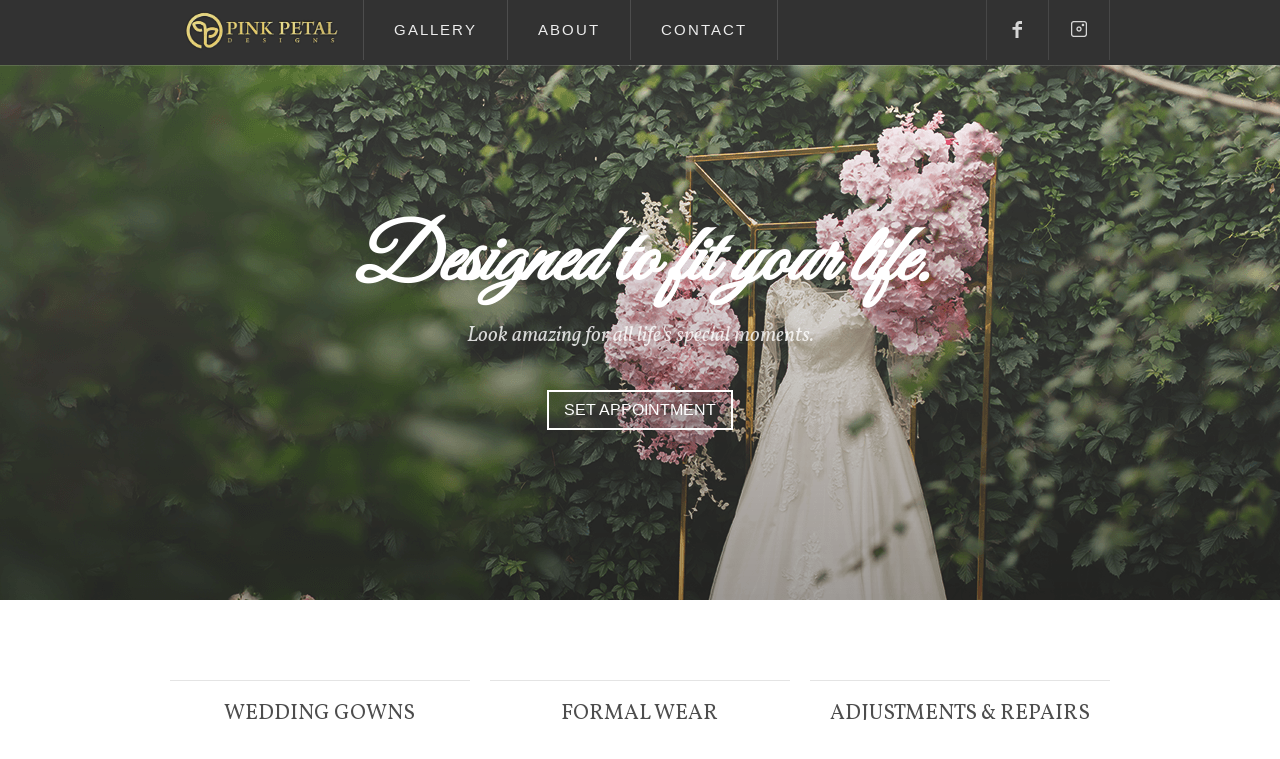

--- FILE ---
content_type: text/html
request_url: https://www.pinkpetaldesigns.com/
body_size: 3603
content:
<!DOCTYPE html><!-- Last Published: Sat Jun 28 2025 01:11:02 GMT+0000 (Coordinated Universal Time) --><html data-wf-domain="www.pinkpetaldesigns.com" data-wf-page="6362d78c275c19b105a37009" data-wf-site="62a35119f5df67a0dc5efdb4"><head><meta charset="utf-8"/><title>Pink Petal Designs | Alterations Boutique | Murray, KY</title><meta content="Pink Petal Designs is a sewing boutique that specializes in wedding gowns and formal attire located in Murray, KY. Owned and operated by Shad Young, Shad has over 30 years of experience working with formal attire and can do anything from simple alterations to complete custom redesigns. You will not get the same personal attention to detail from a big box dress barn. Everyone’s big day is special and that is exactly how you and your gown will be treated. Setup a consultation by filling out the simple form and Shad will see to it that you are taken care of." name="description"/><meta content="Pink Petal Designs | Alterations Boutique | Murray, KY" property="og:title"/><meta content="Pink Petal Designs is a sewing boutique that specializes in wedding gowns and formal attire located in Murray, KY. Owned and operated by Shad Young, Shad has over 30 years of experience working with formal attire and can do anything from simple alterations to complete custom redesigns. You will not get the same personal attention to detail from a big box dress barn. Everyone’s big day is special and that is exactly how you and your gown will be treated. Setup a consultation by filling out the simple form and Shad will see to it that you are taken care of." property="og:description"/><meta content="https://cdn.prod.website-files.com/62a35119f5df67a0dc5efdb4/62fdbfa599f8d9a87986a0d5_PPD%20thumbnail%20homepage.png" property="og:image"/><meta content="Pink Petal Designs | Alterations Boutique | Murray, KY" property="twitter:title"/><meta content="Pink Petal Designs is a sewing boutique that specializes in wedding gowns and formal attire located in Murray, KY. Owned and operated by Shad Young, Shad has over 30 years of experience working with formal attire and can do anything from simple alterations to complete custom redesigns. You will not get the same personal attention to detail from a big box dress barn. Everyone’s big day is special and that is exactly how you and your gown will be treated. Setup a consultation by filling out the simple form and Shad will see to it that you are taken care of." property="twitter:description"/><meta content="https://cdn.prod.website-files.com/62a35119f5df67a0dc5efdb4/62fdbfa599f8d9a87986a0d5_PPD%20thumbnail%20homepage.png" property="twitter:image"/><meta property="og:type" content="website"/><meta content="summary_large_image" name="twitter:card"/><meta content="width=device-width, initial-scale=1" name="viewport"/><link href="https://cdn.prod.website-files.com/62a35119f5df67a0dc5efdb4/css/pink-petal-designs.webflow.shared.798352a8f.min.css" rel="stylesheet" type="text/css"/><link href="https://fonts.googleapis.com" rel="preconnect"/><link href="https://fonts.gstatic.com" rel="preconnect" crossorigin="anonymous"/><script src="https://ajax.googleapis.com/ajax/libs/webfont/1.6.26/webfont.js" type="text/javascript"></script><script type="text/javascript">WebFont.load({  google: {    families: ["Great Vibes:400","Vollkorn:400,400italic,700,700italic","Libre Franklin:200,300,regular,600,800,900","IBM Plex Mono:regular"]  }});</script><script type="text/javascript">!function(o,c){var n=c.documentElement,t=" w-mod-";n.className+=t+"js",("ontouchstart"in o||o.DocumentTouch&&c instanceof DocumentTouch)&&(n.className+=t+"touch")}(window,document);</script><link href="https://cdn.prod.website-files.com/62a35119f5df67a0dc5efdb4/62f3cae829620bbf07042eb4_ppd%2032.png" rel="shortcut icon" type="image/x-icon"/><link href="https://cdn.prod.website-files.com/62a35119f5df67a0dc5efdb4/62f3c9c6bc7fb42026d015ae_ppd%20256.png" rel="apple-touch-icon"/><script async="" src="https://www.googletagmanager.com/gtag/js?id=G-8D8B3VNZJG"></script><script type="text/javascript">window.dataLayer = window.dataLayer || [];function gtag(){dataLayer.push(arguments);}gtag('set', 'developer_id.dZGVlNj', true);gtag('js', new Date());gtag('config', 'G-8D8B3VNZJG');</script><script src="https://www.google.com/recaptcha/api.js" type="text/javascript"></script><style>
  body {
  -moz-font-feature-settings: "liga" on;
  -moz-osx-font-smoothing: grayscale;
  -webkit-font-smoothing: antialiased;
  font-feature-settings: "liga" on;
  text-rendering: optimizeLegibility;
}
</style></head><body class="body"><div data-collapse="medium" data-animation="default" data-duration="400" data-easing="ease" data-easing2="ease" role="banner" class="navbar w-nav"><div class="w-container"><a href="/" aria-current="page" class="brand w-clearfix w-nav-brand w--current"><img src="https://cdn.prod.website-files.com/62a35119f5df67a0dc5efdb4/64540e4a2550710109becfcd_PPD%20Logo%20(gold%20foil)%20(2).png" width="185" sizes="185px" srcset="https://cdn.prod.website-files.com/62a35119f5df67a0dc5efdb4/64540e4a2550710109becfcd_PPD%20Logo%20(gold%20foil)%20(2)-p-500.png 500w, https://cdn.prod.website-files.com/62a35119f5df67a0dc5efdb4/64540e4a2550710109becfcd_PPD%20Logo%20(gold%20foil)%20(2)-p-800.png 800w, https://cdn.prod.website-files.com/62a35119f5df67a0dc5efdb4/64540e4a2550710109becfcd_PPD%20Logo%20(gold%20foil)%20(2).png 1187w" alt="" class="stone-logo"/></a><nav role="navigation" class="nav-menu-2 w-nav-menu"><a href="/gallery" class="nav-link-2 w-nav-link">Gallery</a><link rel="prefetch" href="/gallery"/><a href="/about" class="nav-link-about w-nav-link">About</a><a href="/contact" class="nav-link-2 w-nav-link">Contact</a><a href="#" class="nav-link-2 w-hidden-main w-hidden-medium w-hidden-small w-hidden-tiny w-nav-link">Facebook</a><a href="#" class="nav-link-2 w-hidden-main w-hidden-medium w-hidden-small w-hidden-tiny w-nav-link">Twitter</a></nav><a href="https://www.instagram.com/pinkpetal.designs/" class="nav-link-2 social-icons last w-hidden-medium w-hidden-small w-hidden-tiny w-inline-block"><img src="https://cdn.prod.website-files.com/62a35119f5df67a0dc5efdb4/62a35119f5df67252c5efdeb_icon-instagram.svg" width="16" alt=""/></a><a href="https://www.facebook.com/pinkpetaldesigns1" class="nav-link-2 social-icons w-hidden-medium w-hidden-small w-hidden-tiny w-inline-block"><img src="https://cdn.prod.website-files.com/62a35119f5df67a0dc5efdb4/6362d7ae7bacf1529f4227bf_facebook-icon2.svg" loading="lazy" alt=""/></a><div class="menu-button-2 w-nav-button"><div class="menu-icon w-icon-nav-menu"></div></div></div></div><div class="section-6"><div class="container-3 w-container"><h1 class="main-heading bold"><em class="italic-text">Designed to fit your life.</em></h1><div class="main-subheading">Look amazing for all life&#x27;s special moments.<a href="https://www.pinkpetaldesigns.com/#Services"><strong><br/></strong></a></div><a href="/contact" class="button-3">set appointment</a></div></div><div class="list-of-service beige"><div class="w-container"><div class="w-row"><div class="w-col w-col-4"><div class="process-titles">Wedding Gowns</div><div class="icon-wrapper"><a data-w-id="e4ec3da9-130e-4feb-ba78-6be58200963c" style="-webkit-transform:translate3d(0, 0, 0) scale3d(1, 1, 1) rotateX(0) rotateY(0) rotateZ(0) skew(0, 0);-moz-transform:translate3d(0, 0, 0) scale3d(1, 1, 1) rotateX(0) rotateY(0) rotateZ(0) skew(0, 0);-ms-transform:translate3d(0, 0, 0) scale3d(1, 1, 1) rotateX(0) rotateY(0) rotateZ(0) skew(0, 0);transform:translate3d(0, 0, 0) scale3d(1, 1, 1) rotateX(0) rotateY(0) rotateZ(0) skew(0, 0)" href="#" class="w-inline-block"><img src="https://cdn.prod.website-files.com/62a35119f5df67a0dc5efdb4/64540a4d3f0455ebda463391_PPD%20Icon%20Bride%20(Pink).png" width="109" alt="Wedding Gowns Icon Pink Petal Designs" class="image-10"/></a></div><p>Get full wedding gown fittings and alterations done with Pink Petal Designs. Put your mind at ease with professional designs services that will make sure your gown fits to perfection and that you truly shine on your special day.</p></div><div class="w-col w-col-4"><div class="process-titles">Formal Wear</div><div class="icon-wrapper"><a data-w-id="52357aeb-05ed-c2ee-353a-508c9f32fbac" style="-webkit-transform:translate3d(0, 0, 0) scale3d(1, 1, 1) rotateX(0) rotateY(0) rotateZ(0) skew(0, 0);-moz-transform:translate3d(0, 0, 0) scale3d(1, 1, 1) rotateX(0) rotateY(0) rotateZ(0) skew(0, 0);-ms-transform:translate3d(0, 0, 0) scale3d(1, 1, 1) rotateX(0) rotateY(0) rotateZ(0) skew(0, 0);transform:translate3d(0, 0, 0) scale3d(1, 1, 1) rotateX(0) rotateY(0) rotateZ(0) skew(0, 0)" href="#" class="w-inline-block"><img src="https://cdn.prod.website-files.com/62a35119f5df67a0dc5efdb4/64540a4dfc650f5e5ac550a9_PPD%20Icon%20Dress%20(Pink).png" width="109" alt="Formal Wear Icon Pink Petal Designs"/></a></div><p>Whether its prom night, a gala you&#x27;re attending or  just a night out with friends be sure that your formal gown and attire looks amazing. Make alterations and adjustments to help you look your best for your night out.</p></div><div class="w-col w-col-4"><div class="process-titles">Adjustments &amp; Repairs</div><div class="icon-wrapper"><a data-w-id="5be6e413-5102-b387-0ac8-1e2ef7ded966" style="-webkit-transform:translate3d(0, 0, 0) scale3d(1, 1, 1) rotateX(0) rotateY(0) rotateZ(0) skew(0, 0);-moz-transform:translate3d(0, 0, 0) scale3d(1, 1, 1) rotateX(0) rotateY(0) rotateZ(0) skew(0, 0);-ms-transform:translate3d(0, 0, 0) scale3d(1, 1, 1) rotateX(0) rotateY(0) rotateZ(0) skew(0, 0);transform:translate3d(0, 0, 0) scale3d(1, 1, 1) rotateX(0) rotateY(0) rotateZ(0) skew(0, 0)" href="#" class="w-inline-block"><img src="https://cdn.prod.website-files.com/62a35119f5df67a0dc5efdb4/64540a4de5a70d73be3920a1_PPD%20Icon%20Thread%20(Pink).png" width="114" alt="Needle and Thread Icon Pink Petal Designs"/></a></div><p>As we all know life changes along with the shapes of our bodies over time. Whether you need take something in, let something out or repair a snag. Be sure to keep your formal wear looking it&#x27;s best no matter life&#x27;s changes.</p></div></div></div></div><div class="list-of-services-copy image"><div class="w-container"><h1 class="heading-6">Pink Petal Designs is Murray, KY&#x27;s premier formal alterations boutique.<br/></h1><div class="horizontal-bar beige"></div></div></div><section id="Reviews" class="review lightgrey"><div class="w-container"><div class="small-title-wrapper"><div class="small-title">what the people say</div><div class="horizontal-bar lightgrey"></div><div class="w-embed w-script"><script src="https://static.elfsight.com/platform/platform.js" async></script>
<div class="elfsight-app-16edab61-cc85-4d60-8e07-0ceabba037e4" data-elfsight-app-lazy></div></div></div></div></section><div class="navigation"></div><div class="section-4 footer"><div class="w-container"><div class="w-layout-grid grid-6"><img src="https://cdn.prod.website-files.com/62a35119f5df67a0dc5efdb4/62a394af22a79a27eaca2ff0_PPDFull-White-Horizontal-Logo.png" width="187" alt="" sizes="187px" srcset="https://cdn.prod.website-files.com/62a35119f5df67a0dc5efdb4/62a394af22a79a27eaca2ff0_PPDFull-White-Horizontal-Logo-p-500.png 500w, https://cdn.prod.website-files.com/62a35119f5df67a0dc5efdb4/62a394af22a79a27eaca2ff0_PPDFull-White-Horizontal-Logo-p-800.png 800w, https://cdn.prod.website-files.com/62a35119f5df67a0dc5efdb4/62a394af22a79a27eaca2ff0_PPDFull-White-Horizontal-Logo-p-1080.png 1080w, https://cdn.prod.website-files.com/62a35119f5df67a0dc5efdb4/62a394af22a79a27eaca2ff0_PPDFull-White-Horizontal-Logo.png 1187w" class="image-12"/><div class="footer-text">© 2025 Pink Petal Designs, All rights reserved.</div><a href="/contact" id="w-node-_7cbb8045-1f79-33cc-ec33-ae8d78a8e6af-78a8e6a7" class="button-3 beige footer">get in touch</a><div class="footer-text address">2645 State Hwy 2547, Murray, KY 42071</div></div></div></div><script src="https://d3e54v103j8qbb.cloudfront.net/js/jquery-3.5.1.min.dc5e7f18c8.js?site=62a35119f5df67a0dc5efdb4" type="text/javascript" integrity="sha256-9/aliU8dGd2tb6OSsuzixeV4y/faTqgFtohetphbbj0=" crossorigin="anonymous"></script><script src="https://cdn.prod.website-files.com/62a35119f5df67a0dc5efdb4/js/webflow.schunk.36b8fb49256177c8.js" type="text/javascript"></script><script src="https://cdn.prod.website-files.com/62a35119f5df67a0dc5efdb4/js/webflow.schunk.d97efad01808426c.js" type="text/javascript"></script><script src="https://cdn.prod.website-files.com/62a35119f5df67a0dc5efdb4/js/webflow.schunk.ccf7ba2d46f37d3a.js" type="text/javascript"></script><script src="https://cdn.prod.website-files.com/62a35119f5df67a0dc5efdb4/js/webflow.9e9d5317.3362b68d2fe05770.js" type="text/javascript"></script></body></html>

--- FILE ---
content_type: text/css
request_url: https://cdn.prod.website-files.com/62a35119f5df67a0dc5efdb4/css/pink-petal-designs.webflow.shared.798352a8f.min.css
body_size: 22417
content:
html{-webkit-text-size-adjust:100%;-ms-text-size-adjust:100%;font-family:sans-serif}body{margin:0}article,aside,details,figcaption,figure,footer,header,hgroup,main,menu,nav,section,summary{display:block}audio,canvas,progress,video{vertical-align:baseline;display:inline-block}audio:not([controls]){height:0;display:none}[hidden],template{display:none}a{background-color:#0000}a:active,a:hover{outline:0}abbr[title]{border-bottom:1px dotted}b,strong{font-weight:700}dfn{font-style:italic}h1{margin:.67em 0;font-size:2em}mark{color:#000;background:#ff0}small{font-size:80%}sub,sup{vertical-align:baseline;font-size:75%;line-height:0;position:relative}sup{top:-.5em}sub{bottom:-.25em}img{border:0}svg:not(:root){overflow:hidden}hr{box-sizing:content-box;height:0}pre{overflow:auto}code,kbd,pre,samp{font-family:monospace;font-size:1em}button,input,optgroup,select,textarea{color:inherit;font:inherit;margin:0}button{overflow:visible}button,select{text-transform:none}button,html input[type=button],input[type=reset]{-webkit-appearance:button;cursor:pointer}button[disabled],html input[disabled]{cursor:default}button::-moz-focus-inner,input::-moz-focus-inner{border:0;padding:0}input{line-height:normal}input[type=checkbox],input[type=radio]{box-sizing:border-box;padding:0}input[type=number]::-webkit-inner-spin-button,input[type=number]::-webkit-outer-spin-button{height:auto}input[type=search]{-webkit-appearance:none}input[type=search]::-webkit-search-cancel-button,input[type=search]::-webkit-search-decoration{-webkit-appearance:none}legend{border:0;padding:0}textarea{overflow:auto}optgroup{font-weight:700}table{border-collapse:collapse;border-spacing:0}td,th{padding:0}@font-face{font-family:webflow-icons;src:url([data-uri])format("truetype");font-weight:400;font-style:normal}[class^=w-icon-],[class*=\ w-icon-]{speak:none;font-variant:normal;text-transform:none;-webkit-font-smoothing:antialiased;-moz-osx-font-smoothing:grayscale;font-style:normal;font-weight:400;line-height:1;font-family:webflow-icons!important}.w-icon-slider-right:before{content:""}.w-icon-slider-left:before{content:""}.w-icon-nav-menu:before{content:""}.w-icon-arrow-down:before,.w-icon-dropdown-toggle:before{content:""}.w-icon-file-upload-remove:before{content:""}.w-icon-file-upload-icon:before{content:""}*{box-sizing:border-box}html{height:100%}body{color:#333;background-color:#fff;min-height:100%;margin:0;font-family:Arial,sans-serif;font-size:14px;line-height:20px}img{vertical-align:middle;max-width:100%;display:inline-block}html.w-mod-touch *{background-attachment:scroll!important}.w-block{display:block}.w-inline-block{max-width:100%;display:inline-block}.w-clearfix:before,.w-clearfix:after{content:" ";grid-area:1/1/2/2;display:table}.w-clearfix:after{clear:both}.w-hidden{display:none}.w-button{color:#fff;line-height:inherit;cursor:pointer;background-color:#3898ec;border:0;border-radius:0;padding:9px 15px;text-decoration:none;display:inline-block}input.w-button{-webkit-appearance:button}html[data-w-dynpage] [data-w-cloak]{color:#0000!important}.w-code-block{margin:unset}pre.w-code-block code{all:inherit}.w-optimization{display:contents}.w-webflow-badge,.w-webflow-badge>img{box-sizing:unset;width:unset;height:unset;max-height:unset;max-width:unset;min-height:unset;min-width:unset;margin:unset;padding:unset;float:unset;clear:unset;border:unset;border-radius:unset;background:unset;background-image:unset;background-position:unset;background-size:unset;background-repeat:unset;background-origin:unset;background-clip:unset;background-attachment:unset;background-color:unset;box-shadow:unset;transform:unset;direction:unset;font-family:unset;font-weight:unset;color:unset;font-size:unset;line-height:unset;font-style:unset;font-variant:unset;text-align:unset;letter-spacing:unset;-webkit-text-decoration:unset;text-decoration:unset;text-indent:unset;text-transform:unset;list-style-type:unset;text-shadow:unset;vertical-align:unset;cursor:unset;white-space:unset;word-break:unset;word-spacing:unset;word-wrap:unset;transition:unset}.w-webflow-badge{white-space:nowrap;cursor:pointer;box-shadow:0 0 0 1px #0000001a,0 1px 3px #0000001a;visibility:visible!important;opacity:1!important;z-index:2147483647!important;color:#aaadb0!important;overflow:unset!important;background-color:#fff!important;border-radius:3px!important;width:auto!important;height:auto!important;margin:0!important;padding:6px!important;font-size:12px!important;line-height:14px!important;text-decoration:none!important;display:inline-block!important;position:fixed!important;inset:auto 12px 12px auto!important;transform:none!important}.w-webflow-badge>img{position:unset;visibility:unset!important;opacity:1!important;vertical-align:middle!important;display:inline-block!important}h1,h2,h3,h4,h5,h6{margin-bottom:10px;font-weight:700}h1{margin-top:20px;font-size:38px;line-height:44px}h2{margin-top:20px;font-size:32px;line-height:36px}h3{margin-top:20px;font-size:24px;line-height:30px}h4{margin-top:10px;font-size:18px;line-height:24px}h5{margin-top:10px;font-size:14px;line-height:20px}h6{margin-top:10px;font-size:12px;line-height:18px}p{margin-top:0;margin-bottom:10px}blockquote{border-left:5px solid #e2e2e2;margin:0 0 10px;padding:10px 20px;font-size:18px;line-height:22px}figure{margin:0 0 10px}ul,ol{margin-top:0;margin-bottom:10px;padding-left:40px}.w-list-unstyled{padding-left:0;list-style:none}.w-embed:before,.w-embed:after{content:" ";grid-area:1/1/2/2;display:table}.w-embed:after{clear:both}.w-video{width:100%;padding:0;position:relative}.w-video iframe,.w-video object,.w-video embed{border:none;width:100%;height:100%;position:absolute;top:0;left:0}fieldset{border:0;margin:0;padding:0}button,[type=button],[type=reset]{cursor:pointer;-webkit-appearance:button;border:0}.w-form{margin:0 0 15px}.w-form-done{text-align:center;background-color:#ddd;padding:20px;display:none}.w-form-fail{background-color:#ffdede;margin-top:10px;padding:10px;display:none}label{margin-bottom:5px;font-weight:700;display:block}.w-input,.w-select{color:#333;vertical-align:middle;background-color:#fff;border:1px solid #ccc;width:100%;height:38px;margin-bottom:10px;padding:8px 12px;font-size:14px;line-height:1.42857;display:block}.w-input::placeholder,.w-select::placeholder{color:#999}.w-input:focus,.w-select:focus{border-color:#3898ec;outline:0}.w-input[disabled],.w-select[disabled],.w-input[readonly],.w-select[readonly],fieldset[disabled] .w-input,fieldset[disabled] .w-select{cursor:not-allowed}.w-input[disabled]:not(.w-input-disabled),.w-select[disabled]:not(.w-input-disabled),.w-input[readonly],.w-select[readonly],fieldset[disabled]:not(.w-input-disabled) .w-input,fieldset[disabled]:not(.w-input-disabled) .w-select{background-color:#eee}textarea.w-input,textarea.w-select{height:auto}.w-select{background-color:#f3f3f3}.w-select[multiple]{height:auto}.w-form-label{cursor:pointer;margin-bottom:0;font-weight:400;display:inline-block}.w-radio{margin-bottom:5px;padding-left:20px;display:block}.w-radio:before,.w-radio:after{content:" ";grid-area:1/1/2/2;display:table}.w-radio:after{clear:both}.w-radio-input{float:left;margin:3px 0 0 -20px;line-height:normal}.w-file-upload{margin-bottom:10px;display:block}.w-file-upload-input{opacity:0;z-index:-100;width:.1px;height:.1px;position:absolute;overflow:hidden}.w-file-upload-default,.w-file-upload-uploading,.w-file-upload-success{color:#333;display:inline-block}.w-file-upload-error{margin-top:10px;display:block}.w-file-upload-default.w-hidden,.w-file-upload-uploading.w-hidden,.w-file-upload-error.w-hidden,.w-file-upload-success.w-hidden{display:none}.w-file-upload-uploading-btn{cursor:pointer;background-color:#fafafa;border:1px solid #ccc;margin:0;padding:8px 12px;font-size:14px;font-weight:400;display:flex}.w-file-upload-file{background-color:#fafafa;border:1px solid #ccc;flex-grow:1;justify-content:space-between;margin:0;padding:8px 9px 8px 11px;display:flex}.w-file-upload-file-name{font-size:14px;font-weight:400;display:block}.w-file-remove-link{cursor:pointer;width:auto;height:auto;margin-top:3px;margin-left:10px;padding:3px;display:block}.w-icon-file-upload-remove{margin:auto;font-size:10px}.w-file-upload-error-msg{color:#ea384c;padding:2px 0;display:inline-block}.w-file-upload-info{padding:0 12px;line-height:38px;display:inline-block}.w-file-upload-label{cursor:pointer;background-color:#fafafa;border:1px solid #ccc;margin:0;padding:8px 12px;font-size:14px;font-weight:400;display:inline-block}.w-icon-file-upload-icon,.w-icon-file-upload-uploading{width:20px;margin-right:8px;display:inline-block}.w-icon-file-upload-uploading{height:20px}.w-container{max-width:940px;margin-left:auto;margin-right:auto}.w-container:before,.w-container:after{content:" ";grid-area:1/1/2/2;display:table}.w-container:after{clear:both}.w-container .w-row{margin-left:-10px;margin-right:-10px}.w-row:before,.w-row:after{content:" ";grid-area:1/1/2/2;display:table}.w-row:after{clear:both}.w-row .w-row{margin-left:0;margin-right:0}.w-col{float:left;width:100%;min-height:1px;padding-left:10px;padding-right:10px;position:relative}.w-col .w-col{padding-left:0;padding-right:0}.w-col-1{width:8.33333%}.w-col-2{width:16.6667%}.w-col-3{width:25%}.w-col-4{width:33.3333%}.w-col-5{width:41.6667%}.w-col-6{width:50%}.w-col-7{width:58.3333%}.w-col-8{width:66.6667%}.w-col-9{width:75%}.w-col-10{width:83.3333%}.w-col-11{width:91.6667%}.w-col-12{width:100%}.w-hidden-main{display:none!important}@media screen and (max-width:991px){.w-container{max-width:728px}.w-hidden-main{display:inherit!important}.w-hidden-medium{display:none!important}.w-col-medium-1{width:8.33333%}.w-col-medium-2{width:16.6667%}.w-col-medium-3{width:25%}.w-col-medium-4{width:33.3333%}.w-col-medium-5{width:41.6667%}.w-col-medium-6{width:50%}.w-col-medium-7{width:58.3333%}.w-col-medium-8{width:66.6667%}.w-col-medium-9{width:75%}.w-col-medium-10{width:83.3333%}.w-col-medium-11{width:91.6667%}.w-col-medium-12{width:100%}.w-col-stack{width:100%;left:auto;right:auto}}@media screen and (max-width:767px){.w-hidden-main,.w-hidden-medium{display:inherit!important}.w-hidden-small{display:none!important}.w-row,.w-container .w-row{margin-left:0;margin-right:0}.w-col{width:100%;left:auto;right:auto}.w-col-small-1{width:8.33333%}.w-col-small-2{width:16.6667%}.w-col-small-3{width:25%}.w-col-small-4{width:33.3333%}.w-col-small-5{width:41.6667%}.w-col-small-6{width:50%}.w-col-small-7{width:58.3333%}.w-col-small-8{width:66.6667%}.w-col-small-9{width:75%}.w-col-small-10{width:83.3333%}.w-col-small-11{width:91.6667%}.w-col-small-12{width:100%}}@media screen and (max-width:479px){.w-container{max-width:none}.w-hidden-main,.w-hidden-medium,.w-hidden-small{display:inherit!important}.w-hidden-tiny{display:none!important}.w-col{width:100%}.w-col-tiny-1{width:8.33333%}.w-col-tiny-2{width:16.6667%}.w-col-tiny-3{width:25%}.w-col-tiny-4{width:33.3333%}.w-col-tiny-5{width:41.6667%}.w-col-tiny-6{width:50%}.w-col-tiny-7{width:58.3333%}.w-col-tiny-8{width:66.6667%}.w-col-tiny-9{width:75%}.w-col-tiny-10{width:83.3333%}.w-col-tiny-11{width:91.6667%}.w-col-tiny-12{width:100%}}.w-widget{position:relative}.w-widget-map{width:100%;height:400px}.w-widget-map label{width:auto;display:inline}.w-widget-map img{max-width:inherit}.w-widget-map .gm-style-iw{text-align:center}.w-widget-map .gm-style-iw>button{display:none!important}.w-widget-twitter{overflow:hidden}.w-widget-twitter-count-shim{vertical-align:top;text-align:center;background:#fff;border:1px solid #758696;border-radius:3px;width:28px;height:20px;display:inline-block;position:relative}.w-widget-twitter-count-shim *{pointer-events:none;-webkit-user-select:none;user-select:none}.w-widget-twitter-count-shim .w-widget-twitter-count-inner{text-align:center;color:#999;font-family:serif;font-size:15px;line-height:12px;position:relative}.w-widget-twitter-count-shim .w-widget-twitter-count-clear{display:block;position:relative}.w-widget-twitter-count-shim.w--large{width:36px;height:28px}.w-widget-twitter-count-shim.w--large .w-widget-twitter-count-inner{font-size:18px;line-height:18px}.w-widget-twitter-count-shim:not(.w--vertical){margin-left:5px;margin-right:8px}.w-widget-twitter-count-shim:not(.w--vertical).w--large{margin-left:6px}.w-widget-twitter-count-shim:not(.w--vertical):before,.w-widget-twitter-count-shim:not(.w--vertical):after{content:" ";pointer-events:none;border:solid #0000;width:0;height:0;position:absolute;top:50%;left:0}.w-widget-twitter-count-shim:not(.w--vertical):before{border-width:4px;border-color:#75869600 #5d6c7b #75869600 #75869600;margin-top:-4px;margin-left:-9px}.w-widget-twitter-count-shim:not(.w--vertical).w--large:before{border-width:5px;margin-top:-5px;margin-left:-10px}.w-widget-twitter-count-shim:not(.w--vertical):after{border-width:4px;border-color:#fff0 #fff #fff0 #fff0;margin-top:-4px;margin-left:-8px}.w-widget-twitter-count-shim:not(.w--vertical).w--large:after{border-width:5px;margin-top:-5px;margin-left:-9px}.w-widget-twitter-count-shim.w--vertical{width:61px;height:33px;margin-bottom:8px}.w-widget-twitter-count-shim.w--vertical:before,.w-widget-twitter-count-shim.w--vertical:after{content:" ";pointer-events:none;border:solid #0000;width:0;height:0;position:absolute;top:100%;left:50%}.w-widget-twitter-count-shim.w--vertical:before{border-width:5px;border-color:#5d6c7b #75869600 #75869600;margin-left:-5px}.w-widget-twitter-count-shim.w--vertical:after{border-width:4px;border-color:#fff #fff0 #fff0;margin-left:-4px}.w-widget-twitter-count-shim.w--vertical .w-widget-twitter-count-inner{font-size:18px;line-height:22px}.w-widget-twitter-count-shim.w--vertical.w--large{width:76px}.w-background-video{color:#fff;height:500px;position:relative;overflow:hidden}.w-background-video>video{object-fit:cover;z-index:-100;background-position:50%;background-size:cover;width:100%;height:100%;margin:auto;position:absolute;inset:-100%}.w-background-video>video::-webkit-media-controls-start-playback-button{-webkit-appearance:none;display:none!important}.w-background-video--control{background-color:#0000;padding:0;position:absolute;bottom:1em;right:1em}.w-background-video--control>[hidden]{display:none!important}.w-slider{text-align:center;clear:both;-webkit-tap-highlight-color:#0000;tap-highlight-color:#0000;background:#ddd;height:300px;position:relative}.w-slider-mask{z-index:1;white-space:nowrap;height:100%;display:block;position:relative;left:0;right:0;overflow:hidden}.w-slide{vertical-align:top;white-space:normal;text-align:left;width:100%;height:100%;display:inline-block;position:relative}.w-slider-nav{z-index:2;text-align:center;-webkit-tap-highlight-color:#0000;tap-highlight-color:#0000;height:40px;margin:auto;padding-top:10px;position:absolute;inset:auto 0 0}.w-slider-nav.w-round>div{border-radius:100%}.w-slider-nav.w-num>div{font-size:inherit;line-height:inherit;width:auto;height:auto;padding:.2em .5em}.w-slider-nav.w-shadow>div{box-shadow:0 0 3px #3336}.w-slider-nav-invert{color:#fff}.w-slider-nav-invert>div{background-color:#2226}.w-slider-nav-invert>div.w-active{background-color:#222}.w-slider-dot{cursor:pointer;background-color:#fff6;width:1em;height:1em;margin:0 3px .5em;transition:background-color .1s,color .1s;display:inline-block;position:relative}.w-slider-dot.w-active{background-color:#fff}.w-slider-dot:focus{outline:none;box-shadow:0 0 0 2px #fff}.w-slider-dot:focus.w-active{box-shadow:none}.w-slider-arrow-left,.w-slider-arrow-right{cursor:pointer;color:#fff;-webkit-tap-highlight-color:#0000;tap-highlight-color:#0000;-webkit-user-select:none;user-select:none;width:80px;margin:auto;font-size:40px;position:absolute;inset:0;overflow:hidden}.w-slider-arrow-left [class^=w-icon-],.w-slider-arrow-right [class^=w-icon-],.w-slider-arrow-left [class*=\ w-icon-],.w-slider-arrow-right [class*=\ w-icon-]{position:absolute}.w-slider-arrow-left:focus,.w-slider-arrow-right:focus{outline:0}.w-slider-arrow-left{z-index:3;right:auto}.w-slider-arrow-right{z-index:4;left:auto}.w-icon-slider-left,.w-icon-slider-right{width:1em;height:1em;margin:auto;inset:0}.w-slider-aria-label{clip:rect(0 0 0 0);border:0;width:1px;height:1px;margin:-1px;padding:0;position:absolute;overflow:hidden}.w-slider-force-show{display:block!important}.w-dropdown{text-align:left;z-index:900;margin-left:auto;margin-right:auto;display:inline-block;position:relative}.w-dropdown-btn,.w-dropdown-toggle,.w-dropdown-link{vertical-align:top;color:#222;text-align:left;white-space:nowrap;margin-left:auto;margin-right:auto;padding:20px;text-decoration:none;position:relative}.w-dropdown-toggle{-webkit-user-select:none;user-select:none;cursor:pointer;padding-right:40px;display:inline-block}.w-dropdown-toggle:focus{outline:0}.w-icon-dropdown-toggle{width:1em;height:1em;margin:auto 20px auto auto;position:absolute;top:0;bottom:0;right:0}.w-dropdown-list{background:#ddd;min-width:100%;display:none;position:absolute}.w-dropdown-list.w--open{display:block}.w-dropdown-link{color:#222;padding:10px 20px;display:block}.w-dropdown-link.w--current{color:#0082f3}.w-dropdown-link:focus{outline:0}@media screen and (max-width:767px){.w-nav-brand{padding-left:10px}}.w-lightbox-backdrop{cursor:auto;letter-spacing:normal;text-indent:0;text-shadow:none;text-transform:none;visibility:visible;white-space:normal;word-break:normal;word-spacing:normal;word-wrap:normal;color:#fff;text-align:center;z-index:2000;opacity:0;-webkit-user-select:none;-moz-user-select:none;-webkit-tap-highlight-color:transparent;background:#000000e6;outline:0;font-family:Helvetica Neue,Helvetica,Ubuntu,Segoe UI,Verdana,sans-serif;font-size:17px;font-style:normal;font-weight:300;line-height:1.2;list-style:disc;position:fixed;inset:0;-webkit-transform:translate(0)}.w-lightbox-backdrop,.w-lightbox-container{-webkit-overflow-scrolling:touch;height:100%;overflow:auto}.w-lightbox-content{height:100vh;position:relative;overflow:hidden}.w-lightbox-view{opacity:0;width:100vw;height:100vh;position:absolute}.w-lightbox-view:before{content:"";height:100vh}.w-lightbox-group,.w-lightbox-group .w-lightbox-view,.w-lightbox-group .w-lightbox-view:before{height:86vh}.w-lightbox-frame,.w-lightbox-view:before{vertical-align:middle;display:inline-block}.w-lightbox-figure{margin:0;position:relative}.w-lightbox-group .w-lightbox-figure{cursor:pointer}.w-lightbox-img{width:auto;max-width:none;height:auto}.w-lightbox-image{float:none;max-width:100vw;max-height:100vh;display:block}.w-lightbox-group .w-lightbox-image{max-height:86vh}.w-lightbox-caption{text-align:left;text-overflow:ellipsis;white-space:nowrap;background:#0006;padding:.5em 1em;position:absolute;bottom:0;left:0;right:0;overflow:hidden}.w-lightbox-embed{width:100%;height:100%;position:absolute;inset:0}.w-lightbox-control{cursor:pointer;background-position:50%;background-repeat:no-repeat;background-size:24px;width:4em;transition:all .3s;position:absolute;top:0}.w-lightbox-left{background-image:url([data-uri]);display:none;bottom:0;left:0}.w-lightbox-right{background-image:url([data-uri]);display:none;bottom:0;right:0}.w-lightbox-close{background-image:url([data-uri]);background-size:18px;height:2.6em;right:0}.w-lightbox-strip{white-space:nowrap;padding:0 1vh;line-height:0;position:absolute;bottom:0;left:0;right:0;overflow:auto hidden}.w-lightbox-item{box-sizing:content-box;cursor:pointer;width:10vh;padding:2vh 1vh;display:inline-block;-webkit-transform:translate(0,0)}.w-lightbox-active{opacity:.3}.w-lightbox-thumbnail{background:#222;height:10vh;position:relative;overflow:hidden}.w-lightbox-thumbnail-image{position:absolute;top:0;left:0}.w-lightbox-thumbnail .w-lightbox-tall{width:100%;top:50%;transform:translateY(-50%)}.w-lightbox-thumbnail .w-lightbox-wide{height:100%;left:50%;transform:translate(-50%)}.w-lightbox-spinner{box-sizing:border-box;border:5px solid #0006;border-radius:50%;width:40px;height:40px;margin-top:-20px;margin-left:-20px;animation:.8s linear infinite spin;position:absolute;top:50%;left:50%}.w-lightbox-spinner:after{content:"";border:3px solid #0000;border-bottom-color:#fff;border-radius:50%;position:absolute;inset:-4px}.w-lightbox-hide{display:none}.w-lightbox-noscroll{overflow:hidden}@media (min-width:768px){.w-lightbox-content{height:96vh;margin-top:2vh}.w-lightbox-view,.w-lightbox-view:before{height:96vh}.w-lightbox-group,.w-lightbox-group .w-lightbox-view,.w-lightbox-group .w-lightbox-view:before{height:84vh}.w-lightbox-image{max-width:96vw;max-height:96vh}.w-lightbox-group .w-lightbox-image{max-width:82.3vw;max-height:84vh}.w-lightbox-left,.w-lightbox-right{opacity:.5;display:block}.w-lightbox-close{opacity:.8}.w-lightbox-control:hover{opacity:1}}.w-lightbox-inactive,.w-lightbox-inactive:hover{opacity:0}.w-richtext:before,.w-richtext:after{content:" ";grid-area:1/1/2/2;display:table}.w-richtext:after{clear:both}.w-richtext[contenteditable=true]:before,.w-richtext[contenteditable=true]:after{white-space:initial}.w-richtext ol,.w-richtext ul{overflow:hidden}.w-richtext .w-richtext-figure-selected.w-richtext-figure-type-video div:after,.w-richtext .w-richtext-figure-selected[data-rt-type=video] div:after,.w-richtext .w-richtext-figure-selected.w-richtext-figure-type-image div,.w-richtext .w-richtext-figure-selected[data-rt-type=image] div{outline:2px solid #2895f7}.w-richtext figure.w-richtext-figure-type-video>div:after,.w-richtext figure[data-rt-type=video]>div:after{content:"";display:none;position:absolute;inset:0}.w-richtext figure{max-width:60%;position:relative}.w-richtext figure>div:before{cursor:default!important}.w-richtext figure img{width:100%}.w-richtext figure figcaption.w-richtext-figcaption-placeholder{opacity:.6}.w-richtext figure div{color:#0000;font-size:0}.w-richtext figure.w-richtext-figure-type-image,.w-richtext figure[data-rt-type=image]{display:table}.w-richtext figure.w-richtext-figure-type-image>div,.w-richtext figure[data-rt-type=image]>div{display:inline-block}.w-richtext figure.w-richtext-figure-type-image>figcaption,.w-richtext figure[data-rt-type=image]>figcaption{caption-side:bottom;display:table-caption}.w-richtext figure.w-richtext-figure-type-video,.w-richtext figure[data-rt-type=video]{width:60%;height:0}.w-richtext figure.w-richtext-figure-type-video iframe,.w-richtext figure[data-rt-type=video] iframe{width:100%;height:100%;position:absolute;top:0;left:0}.w-richtext figure.w-richtext-figure-type-video>div,.w-richtext figure[data-rt-type=video]>div{width:100%}.w-richtext figure.w-richtext-align-center{clear:both;margin-left:auto;margin-right:auto}.w-richtext figure.w-richtext-align-center.w-richtext-figure-type-image>div,.w-richtext figure.w-richtext-align-center[data-rt-type=image]>div{max-width:100%}.w-richtext figure.w-richtext-align-normal{clear:both}.w-richtext figure.w-richtext-align-fullwidth{text-align:center;clear:both;width:100%;max-width:100%;margin-left:auto;margin-right:auto;display:block}.w-richtext figure.w-richtext-align-fullwidth>div{padding-bottom:inherit;display:inline-block}.w-richtext figure.w-richtext-align-fullwidth>figcaption{display:block}.w-richtext figure.w-richtext-align-floatleft{float:left;clear:none;margin-right:15px}.w-richtext figure.w-richtext-align-floatright{float:right;clear:none;margin-left:15px}.w-nav{z-index:1000;background:#ddd;position:relative}.w-nav:before,.w-nav:after{content:" ";grid-area:1/1/2/2;display:table}.w-nav:after{clear:both}.w-nav-brand{float:left;color:#333;text-decoration:none;position:relative}.w-nav-link{vertical-align:top;color:#222;text-align:left;margin-left:auto;margin-right:auto;padding:20px;text-decoration:none;display:inline-block;position:relative}.w-nav-link.w--current{color:#0082f3}.w-nav-menu{float:right;position:relative}[data-nav-menu-open]{text-align:center;background:#c8c8c8;min-width:200px;position:absolute;top:100%;left:0;right:0;overflow:visible;display:block!important}.w--nav-link-open{display:block;position:relative}.w-nav-overlay{width:100%;display:none;position:absolute;top:100%;left:0;right:0;overflow:hidden}.w-nav-overlay [data-nav-menu-open]{top:0}.w-nav[data-animation=over-left] .w-nav-overlay{width:auto}.w-nav[data-animation=over-left] .w-nav-overlay,.w-nav[data-animation=over-left] [data-nav-menu-open]{z-index:1;top:0;right:auto}.w-nav[data-animation=over-right] .w-nav-overlay{width:auto}.w-nav[data-animation=over-right] .w-nav-overlay,.w-nav[data-animation=over-right] [data-nav-menu-open]{z-index:1;top:0;left:auto}.w-nav-button{float:right;cursor:pointer;-webkit-tap-highlight-color:#0000;tap-highlight-color:#0000;-webkit-user-select:none;user-select:none;padding:18px;font-size:24px;display:none;position:relative}.w-nav-button:focus{outline:0}.w-nav-button.w--open{color:#fff;background-color:#c8c8c8}.w-nav[data-collapse=all] .w-nav-menu{display:none}.w-nav[data-collapse=all] .w-nav-button,.w--nav-dropdown-open,.w--nav-dropdown-toggle-open{display:block}.w--nav-dropdown-list-open{position:static}@media screen and (max-width:991px){.w-nav[data-collapse=medium] .w-nav-menu{display:none}.w-nav[data-collapse=medium] .w-nav-button{display:block}}@media screen and (max-width:767px){.w-nav[data-collapse=small] .w-nav-menu{display:none}.w-nav[data-collapse=small] .w-nav-button{display:block}.w-nav-brand{padding-left:10px}}@media screen and (max-width:479px){.w-nav[data-collapse=tiny] .w-nav-menu{display:none}.w-nav[data-collapse=tiny] .w-nav-button{display:block}}.w-tabs{position:relative}.w-tabs:before,.w-tabs:after{content:" ";grid-area:1/1/2/2;display:table}.w-tabs:after{clear:both}.w-tab-menu{position:relative}.w-tab-link{vertical-align:top;text-align:left;cursor:pointer;color:#222;background-color:#ddd;padding:9px 30px;text-decoration:none;display:inline-block;position:relative}.w-tab-link.w--current{background-color:#c8c8c8}.w-tab-link:focus{outline:0}.w-tab-content{display:block;position:relative;overflow:hidden}.w-tab-pane{display:none;position:relative}.w--tab-active{display:block}@media screen and (max-width:479px){.w-tab-link{display:block}}.w-ix-emptyfix:after{content:""}@keyframes spin{0%{transform:rotate(0)}to{transform:rotate(360deg)}}.w-dyn-empty{background-color:#ddd;padding:10px}.w-dyn-hide,.w-dyn-bind-empty,.w-condition-invisible{display:none!important}.wf-layout-layout{display:grid}@font-face{font-family:Illusias;src:url(https://cdn.prod.website-files.com/62a35119f5df67a0dc5efdb4/62a3a7079e327c22f3ec3109_illusias.ttf)format("truetype");font-weight:400;font-style:italic;font-display:swap}:root{--medium-sea-green:#5ab963;--white:white;--black:black;--bg-grey:#fafafa;--dark-grey:#b3b3b3;--dark-grey-2:#999;--sea-green:#48944f}.w-form-formrecaptcha{margin-bottom:8px}.w-layout-grid{grid-row-gap:16px;grid-column-gap:16px;grid-template-rows:auto auto;grid-template-columns:1fr 1fr;grid-auto-columns:1fr;display:grid}.w-layout-blockcontainer{max-width:940px;margin-left:auto;margin-right:auto;display:block}@media screen and (max-width:991px){.w-layout-blockcontainer{max-width:728px}}@media screen and (max-width:767px){.w-layout-blockcontainer{max-width:none}}h1{margin-top:20px;margin-bottom:10px;font-size:38px;font-weight:700;line-height:44px}h2{margin-top:20px;margin-bottom:10px;font-size:32px;font-weight:700;line-height:36px}h3{color:#000;margin-top:20px;margin-bottom:10px;font-family:Libre Franklin,sans-serif;font-size:18px;font-weight:600;line-height:24px}h4{color:#000;margin-top:10px;margin-bottom:10px;font-family:Libre Franklin,sans-serif;font-size:18px;font-weight:600;line-height:24px}h5{margin-top:10px;margin-bottom:10px;font-size:14px;font-weight:700;line-height:20px}h6{margin-top:10px;margin-bottom:10px;font-size:12px;font-weight:700;line-height:18px}p{margin-bottom:10px}ul,ol{margin-top:0;margin-bottom:10px;padding-left:40px}li{color:#000;margin-top:5px;margin-bottom:5px;font-family:IBM Plex Mono,sans-serif;font-size:14px;font-weight:400;line-height:24px}img{max-width:100%;display:inline-block}blockquote{border-color:var(--medium-sea-green)var(--medium-sea-green)var(--medium-sea-green)#e6e6e6;color:#000;border-left-style:solid;border-left-width:5px;margin-bottom:10px;padding:10px 20px;font-family:IBM Plex Mono,sans-serif;font-size:16px;font-weight:400;line-height:24px}figcaption{text-align:center;margin-top:5px}.navigation{z-index:1;background-color:var(--white);justify-content:center;align-items:center;padding-left:0;padding-right:30px;display:flex;position:relative}.navigation-container{justify-content:space-between;align-items:center;width:100%;max-width:none;height:90px;margin-left:0;margin-right:0;display:flex}.header{background-color:var(--white);background-image:url(https://cdn.prod.website-files.com/62a35119f5df67a0dc5efdb4/62a35d8c32a30e48b7fff41a_Wed%2011%20\(1\).png);background-position:50% 0;background-repeat:repeat;background-size:cover;background-attachment:scroll;justify-content:center;align-items:center;width:100%;margin-top:0;padding:210px 30px 200px;display:flex}.navigation-links{justify-content:center;align-items:center;display:flex}.navigation-link{color:#fff;margin-left:15px;margin-right:15px;font-family:Libre Franklin,sans-serif;font-size:14px;font-weight:600;line-height:24px;text-decoration:none}.bullet{background-color:var(--black);border-radius:50%;width:4px;height:4px;margin-left:15px;margin-right:15px}.navigation-button{border:2px solid var(--black);color:var(--black);background-color:#0000;border-radius:4px;margin-left:15px;font-family:Libre Franklin,sans-serif;font-size:14px;font-weight:600;line-height:24px;transition:background-color .2s,color .2s}.navigation-button:hover{color:#000;background-color:#fff}.header-content{perspective:2000px;text-align:center;max-width:770px}.h1{color:var(--white);letter-spacing:0;text-shadow:1px 1px 12px #0000007a;flex-direction:column;justify-content:flex-start;margin-top:0;margin-bottom:0;font-family:Great Vibes,cursive;font-size:85px;font-style:italic;font-weight:800;line-height:78px;display:flex}.h1.cc-black{color:#000;text-align:center;margin-top:15px;margin-bottom:60px}.paragraph{color:#fff;flex-direction:column;align-items:center;margin-top:10px;font-family:Palatino Linotype,Book Antiqua,Palatino,serif;font-size:20px;font-weight:400;line-height:24px;display:flex}.paragraph.cc-gray{color:#999;text-align:center;margin-top:40px}.button{color:#fff;background-color:#d1ba7f;background-image:linear-gradient(56deg,#d6c66b,#b19b39);border-radius:4px;margin-top:50px;padding:15px 30px;font-family:Palatino Linotype,Book Antiqua,Palatino,serif;font-size:20px;font-weight:800;line-height:30px;transition:background-color .2s}.button:hover{background-color:#48944f}.button.cc-cta{margin-top:0}.button.cc-banner{color:#000;background-color:#fff}.button.cc-banner:hover{background-color:#e6e6e6}.contain2{z-index:1;flex:0 auto;justify-content:center;width:100%;max-width:1170px;display:block;position:relative}.contain2.cc-center{justify-content:center;align-items:center;display:flex}.contain2.cc-cta{display:flex}.contain2.cc-footer{justify-content:center;align-items:flex-start;display:flex}.contain2.cc-right{justify-content:flex-end;align-items:center;display:flex}.contain2.cc-blogpost{flex-wrap:wrap;justify-content:center;align-items:center;max-width:770px;display:block}.contain2.cc-contact,.contain2.contact-form{justify-content:center;display:flex}.contain2.wedding-gown-form,.contain2.alterations-form{justify-content:center;margin-left:auto;margin-right:auto;display:flex}.features{justify-content:flex-start;align-items:center;padding:40px 30px 40px 0;display:flex}.h2{color:#e58db6;text-align:center;text-transform:uppercase;margin-top:0;margin-bottom:0;font-family:Palatino Linotype,Book Antiqua,Palatino,serif;font-size:28px;font-weight:700;line-height:36px}.h2.cc-center{margin-bottom:40px;font-family:Palatino Linotype,Book Antiqua,Palatino,serif;text-decoration:none}.h2.cc-2-rows{text-transform:none;margin-top:auto;margin-bottom:25px;font-size:90px}.h2.cc-white-text{color:#fff}.h2.text-span.cc-post-text{margin-bottom:15px}.h2-container{width:50%;margin-bottom:40px}.h2-container.cc-center{text-align:center;width:65%;margin-bottom:0}.h2-container.cc-questions{margin-bottom:60px}.text-span{color:var(--white);text-transform:none;margin-bottom:15px;font-family:Great Vibes,cursive;font-size:76px;font-style:italic;font-weight:800;text-decoration:none;display:block}.text-span.cc-white-text{color:#fff}.feature-item-container{border:1px solid #f7f7f7;height:330px;padding:50px 40px;transition:box-shadow .2s;box-shadow:0 5px 20px #0000000d}.collection-list{flex-wrap:wrap;justify-content:center;align-items:center;margin-left:-10px;margin-right:-10px;display:flex}.collection-list.cc-feature-row{margin-bottom:-20px}.h3{color:#000;margin-top:0;margin-bottom:10px;font-family:Libre Franklin,sans-serif;font-size:16px;font-weight:600}.h3.cc-cta{color:var(--medium-sea-green);margin-bottom:0}.h3.cc-header{color:#fff;margin-bottom:0;text-decoration:none}.h3.cc-pricing{width:100%}.h3.cc-team-title{width:100%;margin-bottom:0}.h3.cc-latest-posts{margin-bottom:40px}.slider-section{background-color:#fafafa;flex-flow:wrap;place-content:stretch center;align-items:center;margin-top:360px;padding-left:30px;padding-right:30px;display:flex;position:relative}.slider{flex:1;max-width:1440px;height:720px;margin-top:-360px}.slide{background-image:url(https://cdn.prod.website-files.com/62a35119f5df67a0dc5efdb4/62a390a2201b5a84e4459b47_prom%20dress%20\(1\).png);background-position:50%;background-size:cover}.slide-nav{font-size:6px}.icon{width:30px;height:30px}.left-arrow,.right-arrow{display:none}.slide-2{background-image:url(https://cdn.prod.website-files.com/62a35119f5df67a0dc5efdb4/62a391d7808de23c2e344ab2_dresses.png);background-position:50%;background-size:cover}.slide-3{background-image:url(https://cdn.prod.website-files.com/62a35119f5df67a0dc5efdb4/62a393207717ca4243d63909_friends%20\(1\).png);background-position:50%;background-size:cover}.body{-webkit-text-fill-color:inherit;background-clip:border-box;margin-left:0;margin-right:0;display:block}.about{background-color:#fafafa;justify-content:center;align-items:center;margin-top:20px;margin-bottom:0;padding:60px 30px;display:flex}.link{color:var(--medium-sea-green);text-transform:uppercase;font-family:IBM Plex Mono,sans-serif;font-size:12px;font-weight:400;line-height:18px;text-decoration:none;transition:color .2s}.link:hover{color:#48944f}.separator{justify-content:center;align-items:center;padding-left:30px;padding-right:30px;display:flex}.separator.cc-background-grey{background-color:var(--bg-grey);object-fit:cover;justify-content:center;padding-left:0;padding-right:0;display:flex}.line-color{background-color:#e6e6e6;height:1px}.premium{background-color:#fafafa;justify-content:center;align-items:center;width:auto;padding:0 30px 120px;display:flex}.premium.cc-background{background-color:#0000;margin-top:0;padding-top:0;padding-bottom:120px}._2-row-image.cc-bottom{margin-right:0}._2-row-image.cc-row-spacing{margin-right:100px}._2-row-text{max-width:370px;margin-right:100px;display:block}._2-row-text.cc-bottom{margin-right:100px}._2-row-text.cc-bottom.cc-reverse{margin-left:100px;margin-right:0}.row{flex:1;align-items:center;display:flex}.row.cc-bottom{flex-direction:row-reverse;margin-top:90px}.row.cc-bottom.cc-reverse{flex-direction:row}.row.cc-reverse{flex-direction:row-reverse}._2-row-action-text{text-align:center;flex-flow:row;justify-content:center;align-items:center;margin-top:110px}.cta{background-color:#fafafa;justify-content:center;align-items:center;padding:150px 30px;display:flex}.cta-line{background-color:var(--medium-sea-green);width:30px;height:2px;margin-left:20px}.cta-line.cc-header{background-color:#fff}.cta-column{flex-wrap:wrap;justify-content:flex-end;align-items:center;width:50%;display:flex}.cta-left-top{flex:1;justify-content:flex-start;align-items:center;margin-bottom:15px;display:flex}.footer{background-color:#0a0e1a;justify-content:center;align-items:center;padding:120px 0 150px;display:flex}.footer-column{justify-content:flex-end;width:50%;display:flex}.footer-column.cc-footer{flex-direction:column}.text-footer-credits{color:#666;margin-top:15px;font-family:Palatino Linotype,Book Antiqua,Palatino,serif;font-size:12px;font-weight:600;line-height:18px}.footer-links-list{flex-direction:column;padding-right:50px;display:flex}.link-footer{color:#fff;margin-bottom:25px;font-family:Palatino Linotype,Book Antiqua,Palatino,serif;font-size:12px;font-weight:600;line-height:18px;text-decoration:none;transition:color .2s}.link-footer:hover{color:#ffffffb3}.link-social{justify-content:center;align-items:center;width:15px;height:15px;margin-right:15px;display:flex}.footer-social{justify-content:flex-end;width:25%;display:flex}.collection-item{width:33.3333%;padding-left:10px;padding-right:10px}.collection-item.cc-feature-row{width:25%;margin-bottom:20px}.feature-icon{align-items:center;width:60px;height:60px;margin-bottom:25px;display:flex}.nav-button{justify-content:center;align-items:center;width:50px;height:50px;display:none}.nav-icon{flex-direction:column;justify-content:center;align-items:center;width:28px;height:28px;display:flex}.nav-icon-piece{background-color:#000;width:100%;height:2px;position:relative}.nav-icon-piece.top{position:absolute;transform:translateY(-8px)}.nav-icon-piece.bottom{position:absolute;transform:translateY(8px)}.header-inner{background-color:var(--white);background-image:linear-gradient(#000000b8,#c7c7c745),url(https://cdn.prod.website-files.com/62a35119f5df67a0dc5efdb4/62ea9cea9b985543fd44308f_dress%202.png);background-position:0 0,50% 0;background-size:auto,cover;justify-content:flex-start;align-items:center;margin-top:0;padding:200px 30px;display:block}.header-inner.cc-header-extra{padding-bottom:210px}.header-inner-content{width:57%}.inner-category{align-items:center;margin-bottom:30px;display:flex}.premium-banner{background-image:url(https://cdn.prod.website-files.com/62a35119f5df67a0dc5efdb4/62a35119f5df6729e15efdee_image-premium-banner.jpg);background-position:50%;background-size:cover;justify-content:center;align-items:center;width:100vw;max-height:720px;padding:120px 30px;display:flex}.premium-banner-inner{background-color:var(--medium-sea-green);max-width:370px;padding:60px 50px}.premium-intro{flex-direction:column;justify-content:center;align-items:center;padding:20px 30px;display:flex}.premium-image-banner{flex:1;justify-content:center;align-items:center;max-width:1440px;max-height:720px;display:block;overflow:hidden}.premium-image-container{background-color:#fff;border:1px solid #f7f7f7;justify-content:space-between;align-items:center;width:100%;max-width:1170px;margin-top:-60px;margin-bottom:120px;padding:40px 60px;display:flex;box-shadow:0 5px 20px #0000000d}.image-banner{margin-right:60px}.container-quote{text-align:center;width:70%}.block-quote{color:#b3a242;border-left:0 #0000;font-family:Palatino Linotype,Book Antiqua,Palatino,serif;font-size:24px;font-weight:400;line-height:36px}.author{justify-content:center;align-items:center;margin-top:20px;display:flex}.image{border-radius:50%;width:40px;height:40px}.text-block{color:#000;margin-left:20px;font-family:IBM Plex Mono,sans-serif;font-size:14px;font-weight:400;line-height:24px}.container-pricing{justify-content:center;align-items:stretch;margin-left:-10px;margin-right:-10px;display:flex}.pricing-block{border:1px solid #f7f7f7;flex-wrap:wrap;align-content:space-between;align-items:stretch;width:33.3333%;margin-left:10px;margin-right:10px;transition:box-shadow .2s;display:flex;box-shadow:0 5px 20px #0000000d}.pricing-block:hover{box-shadow:0 5px 20px #00000024}.price{color:#000;font-family:Libre Franklin,sans-serif;font-size:72px;font-weight:800;line-height:78px}.price-block{align-items:center;margin-bottom:20px;display:flex}.currency{color:#999;margin-top:40px;margin-left:10px;font-family:IBM Plex Mono,sans-serif;font-size:14px;font-weight:400;line-height:24px}.small-text{color:#000;margin-top:10px;margin-bottom:10px;font-family:IBM Plex Mono,sans-serif;font-size:12px;font-weight:400;line-height:18px}.small-text.cc-light{color:#999;margin-top:0;margin-bottom:0}.pricing-block-separator{background-color:var(--medium-sea-green);width:100%;height:1px;margin-top:30px;margin-bottom:30px}.pricing-info{padding:50px 40px 40px}.button-pricing{background-color:var(--medium-sea-green);color:#fff;justify-content:center;align-items:center;width:100%;height:60px;font-family:Libre Franklin,sans-serif;font-size:16px;font-weight:800;line-height:30px;transition:background-color .2s;display:flex}.button-pricing:hover{background-color:#48944f}.container-facts{justify-content:center;margin-left:-10px;margin-right:-10px;display:flex}.facts{justify-content:center;align-items:center;padding-left:30px;padding-right:30px;display:flex;position:relative}.fact-block{background-color:#fff;border:1px solid #f7f7f7;padding:50px 40px;box-shadow:0 5px 20px #0000000d}.image-2{margin-bottom:20px}.facts-gray-background{background-color:#fafafa;width:100%;height:70%;position:absolute;bottom:0;left:0;right:0}.faq{background-color:#fafafa;flex-flow:column wrap;justify-content:center;align-items:center;padding:40px 30px;display:flex}.container-questions{flex-wrap:nowrap;place-content:flex-start;align-items:flex-start;width:100%;margin:-30px -10px;display:flex}.question-block{width:50%;margin:30px 50px 30px 10px}.container-facts-inner{width:25%;padding-left:10px;padding-right:10px;display:flex}.header-banner{justify-content:center;align-items:center;margin-top:-120px;padding-left:30px;padding-right:30px;display:flex}.about-intro{justify-content:center;align-items:center;padding:115px 30px 75px;display:flex}.goals-container{align-items:flex-start;margin-left:-10px;margin-right:-10px;display:flex}.goals-container-inner{width:33.3333%;margin-left:10px;margin-right:10px}.team{justify-content:center;align-items:center;padding:120px 30px;display:flex}.collection-list-2{margin:-10px}.team-member{padding-top:10px;padding-bottom:10px}.team-inner-container{flex-wrap:wrap;justify-content:center;align-items:center;display:flex;box-shadow:0 5px 20px #0000000d}.team-avatar{width:100%;height:100%}.team-member-info{flex-wrap:wrap;place-content:flex-start;align-items:flex-start;width:100%;padding:20px 30px 10px;display:flex}.our-goals{justify-content:center;align-items:center;padding:120px 30px;display:flex}.blog-posts{justify-content:center;align-items:center;margin-top:-120px;margin-bottom:120px;padding-left:30px;padding-right:30px;display:flex}.blog-posts-item{flex-wrap:wrap;place-content:stretch center;align-items:stretch;width:33.3333%;padding-top:10px;padding-bottom:10px;display:flex}.post-list{flex-wrap:wrap;place-content:stretch flex-start;margin:-10px;display:flex}.blog-posts-item-container{background-color:#fff;flex-wrap:wrap;place-content:stretch center;align-items:center;text-decoration:none;box-shadow:0 5px 20px #0000000d}.post-info{padding:30px}.post-date{color:#000;text-transform:uppercase;margin-bottom:10px;font-family:IBM Plex Mono,sans-serif;font-size:12px;font-weight:400;line-height:18px}.header-blog{justify-content:center;align-items:center;margin-top:-90px;padding-top:90px;padding-left:30px;padding-right:30px;display:flex;position:relative}.header-image{z-index:1;max-width:1440px;max-height:750px;position:relative}.header-color{background-color:var(--medium-sea-green);width:100%;height:75%;position:absolute;top:0;left:0;right:0}.content{justify-content:center;align-items:center;padding:90px 30px;display:flex}.contact-intro{text-align:left;flex-flow:column wrap;place-content:center;align-items:center;padding:120px 30px;display:flex}.contact-info{width:50%;margin-top:-10px;margin-bottom:-10px}.contact-info-row{margin-top:10px;margin-bottom:10px;display:flex}.contact-info-text{color:#999;width:25%;font-family:IBM Plex Mono,sans-serif;font-size:14px;font-weight:400;line-height:24px}.contact-info-text.cc-text-black{color:#000;width:auto}.form-input{width:50%;margin-top:-10px;margin-bottom:-10px}.text-field{color:#b3b3b3;text-transform:uppercase;border:1px #000;border-bottom:1px solid #e6e6e6;height:60px;padding-left:10px;padding-right:0;font-family:Arial,Helvetica Neue,Helvetica,sans-serif;font-size:18px;font-weight:400;line-height:24px}.text-field:hover{border-bottom-color:#000}.text-field:active{color:#000}.text-field:focus{color:#000;border-bottom-color:#000}.text-field::placeholder{color:#b3b3b3}.rich-text{color:#000;font-family:IBM Plex Mono,sans-serif;font-size:16px;font-weight:400;line-height:30px}.rich-text h2{font-family:Libre Franklin,sans-serif;font-size:24px;font-weight:800}.rich-text p{color:#000;margin-top:25px;margin-bottom:25px;font-family:IBM Plex Mono,sans-serif;font-size:14px;line-height:24px}.rich-text img{margin-top:30px;margin-bottom:30px}.rich-text figcaption{color:#777;text-align:left;margin-top:0;margin-bottom:25px;font-family:Libre Franklin,sans-serif;font-size:12px;line-height:20px}.logo{justify-content:center;align-items:center;margin-top:20px;margin-bottom:20px}.nav-menu{justify-content:center;align-items:center;display:flex}.nav-link{color:var(--black);font-family:Libre Franklin,sans-serif;font-size:14px;font-weight:600;line-height:24px}.nav-link.w--current{color:#fff}.latest-posts{justify-content:center;align-items:center;padding:90px 30px;display:flex}.style-guide-label{color:#777;border-bottom:1px solid #777;flex:1;margin-bottom:20px;padding-bottom:10px;font-size:13px;line-height:14px}.image-licensing{background-color:#0000000d;border:1px solid #0000001a;padding:15px;line-height:24px}.grid{grid-column-gap:16px;grid-row-gap:0px;grid-template-rows:auto;grid-template-columns:1fr 1fr 1fr;grid-auto-columns:1fr;grid-auto-flow:row;justify-items:center;display:grid}.heading,.heading-2,.heading-3{margin-bottom:20px;font-family:Illusias,sans-serif;font-size:25px}.wedding-gowns-button{color:#fff;background-color:#d1ba7f;background-image:linear-gradient(56deg,#d6c66b,#b19b39);border-radius:4px;margin-top:0;margin-bottom:0;margin-right:auto;padding:10px 30px;font-family:Libre Franklin,sans-serif;font-size:16px;font-weight:800;line-height:30px;transition:background-color .2s}.wedding-gowns-button:hover{background-color:#48944f}.wedding-gowns-button.cc-cta{margin-top:0}.wedding-gowns-button.cc-banner{color:#000;background-color:#fff}.wedding-gowns-button.cc-banner:hover{background-color:#e6e6e6}.formal-wear-button{color:#fff;background-color:#d1ba7f;background-image:linear-gradient(56deg,#d6c66b,#b19b39);border-radius:4px;justify-content:center;margin:0 auto;padding:10px 60px;font-family:Libre Franklin,sans-serif;font-size:16px;font-weight:800;line-height:30px;transition:background-color .2s;display:inline-block}.formal-wear-button:hover{background-color:#48944f}.formal-wear-button.cc-cta{margin-top:0}.formal-wear-button.cc-banner{color:#000;background-color:#fff}.formal-wear-button.cc-banner:hover{background-color:#e6e6e6}.adjustments-repair-button{color:#fff;background-color:#d1ba7f;background-image:linear-gradient(56deg,#d6c66b,#b19b39);border-radius:4px;margin-top:0;margin-bottom:0;margin-right:auto;padding:10px 30px;font-family:Libre Franklin,sans-serif;font-size:16px;font-weight:800;line-height:30px;transition:background-color .2s}.adjustments-repair-button:hover{background-color:#48944f}.adjustments-repair-button.cc-cta{margin-top:0}.adjustments-repair-button.cc-banner{color:#000;background-color:#fff}.adjustments-repair-button.cc-banner:hover{background-color:#e6e6e6}.image-3{max-width:100vw;height:auto;margin-bottom:10px;display:inline-block}.image-4{width:auto;max-width:45vw;height:auto;margin-bottom:10px;overflow:visible}.image-5{max-width:115vw;height:auto;margin-bottom:10px}.div-block{object-fit:fill;width:341px;height:400px;display:block;overflow:hidden}.div-block-2{object-fit:cover;width:341px;height:400px;overflow:hidden}.div-block-3{width:341px;height:400px;overflow:hidden}.div-block-4{flex:0 auto;display:block}.wedding-gowns-paragraph,.formal-wear-paragraph,.adjustments-paragraph{margin-top:10px;font-family:Palatino Linotype,Book Antiqua,Palatino,serif}.div-block-5{flex:0 auto}.image-7{max-width:100vw}.div-block-6{flex:0 auto;align-self:auto}.grid-2{grid-template-rows:auto;grid-template-columns:1fr 1fr 1fr;justify-items:center}.grid-3{grid-column-gap:16px;grid-template-rows:auto;grid-template-columns:1fr 1fr 1fr}.wedding-gowns-heading,.formal-wear-heading,.adjustments-heading{font-family:Great Vibes,cursive;font-size:40px;font-style:italic}.wedding-gowns-div{background-image:url(https://cdn.prod.website-files.com/62a35119f5df67a0dc5efdb4/62acc24b22de25483a697c1c_PPD%201.png);background-position:0 0;background-size:cover;height:75vh;overflow:hidden}.formal-wear-div{background-image:url(https://cdn.prod.website-files.com/62a35119f5df67a0dc5efdb4/62acc25ebf6c6ce456a1c4c2_PPD%202.png);background-position:0 0;background-size:cover;height:75vh;overflow:hidden}.adjustments-div{background-image:url(https://cdn.prod.website-files.com/62a35119f5df67a0dc5efdb4/62acc270e6464045d8838c69_PPD%203.png);background-position:0 0;background-size:cover;height:75vh;overflow:hidden}.wedding-gowns{height:auto}.container-2{flex-direction:row;justify-content:flex-start;margin-top:0;padding-top:40px;padding-bottom:40px;display:flex}.select-field{color:var(--dark-grey);padding-bottom:8px;font-family:Palatino Linotype,Book Antiqua,Palatino,serif;font-size:18px}.text-block-2{padding-top:8px;padding-bottom:8px;font-family:Arial,Helvetica Neue,Helvetica,sans-serif;font-size:18px}.form-title{z-index:1;flex:0 auto;justify-content:center;width:100%;max-width:1170px;display:flex;position:relative}.form-title.cc-center{justify-content:center;align-items:center;display:flex}.form-title.cc-cta{display:flex}.form-title.cc-footer{justify-content:center;align-items:flex-start;display:flex}.form-title.cc-right{justify-content:flex-end;align-items:center;display:flex}.form-title.cc-blogpost{flex-wrap:wrap;justify-content:center;align-items:center;max-width:770px;display:block}.form-title.cc-contact,.form-title.contact-form{justify-content:center;display:flex}.wedding-wear-button{color:#fff;background-color:#d1ba7f;background-image:linear-gradient(56deg,#d6c66b,#b19b39);border-radius:4px;justify-content:center;margin:0 auto;padding:10px 60px;font-family:Libre Franklin,sans-serif;font-size:16px;font-weight:800;line-height:30px;transition:background-color .2s;display:inline-block}.wedding-wear-button:hover{background-color:#48944f}.wedding-wear-button.cc-cta{margin-top:0}.wedding-wear-button.cc-banner{color:#000;background-color:#fff}.wedding-wear-button.cc-banner:hover{background-color:#e6e6e6}.adjustments-button{color:#fff;background-color:#d1ba7f;background-image:linear-gradient(56deg,#d6c66b,#b19b39);border-radius:4px;justify-content:center;margin:0 auto;padding:10px 60px;font-family:Libre Franklin,sans-serif;font-size:16px;font-weight:800;line-height:30px;transition:background-color .2s;display:inline-block}.adjustments-button:hover{background-color:#48944f}.adjustments-button.cc-cta{margin-top:0}.adjustments-button.cc-banner{color:#000;background-color:#fff}.adjustments-button.cc-banner:hover{background-color:#e6e6e6}.div-block-7{display:block}.text-span-2{color:#e58db6;text-transform:none;margin-bottom:15px;font-family:Great Vibes,cursive;font-size:110px;font-style:italic;font-weight:800;text-decoration:none;display:block}.text-span-2.cc-white-text{color:#fff}.body-2{padding-left:0;padding-right:0}.body-3{margin-left:30px;margin-right:30px}.contain2-copy.cc-contact,.contain2-copy.contact-form{justify-content:center;display:flex}.container-1{z-index:1;flex:0 auto;justify-content:center;width:100%;max-width:1170px;display:flex;position:relative}.container-1.cc-center{justify-content:center;align-items:center;display:flex}.container-1.cc-cta{display:flex}.container-1.cc-footer{justify-content:center;align-items:flex-start;display:flex}.container-1.cc-right{justify-content:flex-end;align-items:center;display:flex}.container-1.cc-blogpost{flex-wrap:wrap;justify-content:center;align-items:center;max-width:770px;display:block}.container-1.cc-contact,.container-1.contact-form{justify-content:center;display:flex}.container-1.wedding-gown-form{justify-content:center;margin-left:auto;margin-right:auto;padding-top:20px;padding-bottom:20px;display:block}.heading-4{justify-content:center;font-family:Great Vibes,cursive;font-size:40px;display:flex}.header-inner-copy{background-color:var(--white);background-image:linear-gradient(#000000b8,#c7c7c745),url(https://cdn.prod.website-files.com/62a35119f5df67a0dc5efdb4/62a393207717ca4243d63909_friends%20\(1\).png);background-position:0 0,50%;background-size:auto,cover;justify-content:flex-start;align-items:center;margin-top:0;padding:200px 30px;display:block}.header-inner-copy.cc-header-extra{padding-bottom:210px}.contain2-copy{z-index:1;flex:0 auto;justify-content:center;width:100%;max-width:1170px;display:flex;position:relative}.contain2-copy.cc-center{justify-content:center;align-items:center;display:flex}.contain2-copy.cc-cta{display:flex}.contain2-copy.cc-footer{justify-content:center;align-items:flex-start;display:flex}.contain2-copy.cc-right{justify-content:flex-end;align-items:center;display:flex}.contain2-copy.cc-blogpost{flex-wrap:wrap;justify-content:center;align-items:center;max-width:770px;display:block}.contain2-copy.cc-contact,.contain2-copy.contact-form{justify-content:center;display:flex}.contain2-copy.wedding-gown-form{justify-content:center;margin-left:auto;margin-right:auto;display:flex}.contain2-copy-copy.cc-contact,.contain2-copy-copy.contact-form{justify-content:center;display:flex}.header-content-copy{perspective:2000px;text-align:center;max-width:770px}.h2-copy{color:#e58db6;text-align:center;text-transform:uppercase;margin-top:0;margin-bottom:0;font-family:Palatino Linotype,Book Antiqua,Palatino,serif;font-size:28px;font-weight:700;line-height:36px;display:block}.body-4{margin-left:0;margin-right:0}.wedding-gown-header{background-color:var(--white);background-image:linear-gradient(#000000b8,#c7c7c745),url(https://cdn.prod.website-files.com/62a35119f5df67a0dc5efdb4/62a3b5ff769b37ddf418a5ac_weddin4%20\(1\).png);background-position:0 0,50%;background-size:auto,cover;justify-content:flex-start;align-items:center;margin-top:0;padding:200px 30px;display:block}.wedding-gown-header.cc-header-extra{padding-bottom:210px}.formal-wear-header{background-color:var(--white);background-image:linear-gradient(#000000b8,#c7c7c745),url(https://cdn.prod.website-files.com/62a35119f5df67a0dc5efdb4/62a391d7808de23c2e344ab2_dresses.png);background-position:0 0,50%;background-size:auto,cover;justify-content:flex-start;align-items:center;margin-top:0;padding:200px 30px;display:block}.formal-wear-header.cc-header-extra{padding-bottom:210px}.h2-copy{color:#e58db6;text-align:center;text-transform:uppercase;margin-top:0;margin-bottom:0;font-family:Palatino Linotype,Book Antiqua,Palatino,serif;font-size:28px;font-weight:700;line-height:36px}.h2-copy.cc-center{margin-bottom:40px;font-family:Palatino Linotype,Book Antiqua,Palatino,serif;text-decoration:none}.h2-copy.cc-2-rows{text-transform:none;margin-top:auto;margin-bottom:25px;font-size:90px}.h2-copy.cc-white-text{color:#fff}.h2-copy.text-span.cc-post-text{margin-bottom:15px}.contain2-copy-copy{z-index:1;flex:0 auto;justify-content:center;width:100%;max-width:1170px;display:flex;position:relative}.contain2-copy-copy.cc-center{justify-content:center;align-items:center;display:flex}.contain2-copy-copy.cc-cta{display:flex}.contain2-copy-copy.cc-footer{justify-content:center;align-items:flex-start;display:flex}.contain2-copy-copy.cc-right{justify-content:flex-end;align-items:center;display:flex}.contain2-copy-copy.cc-blogpost{flex-wrap:wrap;justify-content:center;align-items:center;max-width:770px;display:block}.contain2-copy-copy.cc-contact,.contain2-copy-copy.contact-form{justify-content:center;display:flex}.contain2-copy-copy.wedding-gown-form{justify-content:center;margin-left:auto;margin-right:auto;display:flex}.contain2-copy-copy-copy{z-index:1;flex:0 auto;justify-content:flex-start;width:100%;max-width:1170px;display:flex;position:relative}.contain2-copy-copy-copy.cc-center{justify-content:center;align-items:center;display:flex}.contain2-copy-copy-copy.cc-cta{display:flex}.contain2-copy-copy-copy.cc-footer{justify-content:center;align-items:flex-start;display:flex}.contain2-copy-copy-copy.cc-right{justify-content:flex-end;align-items:center;display:flex}.contain2-copy-copy-copy.cc-blogpost{flex-wrap:wrap;justify-content:center;align-items:center;max-width:770px;display:block}.contain2-copy-copy-copy.cc-contact,.contain2-copy-copy-copy.contact-form{justify-content:center;display:flex}.premium-image-banner-copy{text-align:left;flex:1;justify-content:center;align-items:center;max-width:1440px;max-height:720px;display:block;overflow:hidden}.header-inner-content-copy{width:57%}.container-quote-copy{text-align:center;width:70%}.body-5{background-color:#fff;margin-left:0;margin-right:0}.alterations-header{z-index:1;flex:0 auto;justify-content:flex-start;width:100%;max-width:1170px;display:flex;position:relative}.alterations-header.cc-center{justify-content:center;align-items:center;display:flex}.alterations-header.cc-cta{display:flex}.alterations-header.cc-footer{justify-content:center;align-items:flex-start;display:flex}.alterations-header.cc-right{justify-content:flex-end;align-items:center;display:flex}.alterations-header.cc-blogpost{flex-wrap:wrap;justify-content:center;align-items:center;max-width:770px;display:block}.alterations-header.cc-contact,.alterations-header.contact-form{justify-content:center;display:flex}.alterations-body{flex-direction:column;justify-content:center;align-items:center;padding:60px 30px;display:flex}.alterations-quote{text-align:center;width:70%}.alterations-form{text-align:left;flex:1;justify-content:center;align-items:center;max-width:1440px;max-height:720px;display:block;overflow:hidden}.button-2{color:#b2a93f;background-color:#3898ec00;padding-left:0;font-family:Palatino Linotype,Book Antiqua,Palatino,serif;font-size:20px;display:block}.gown-button{color:#fff;background-color:#d1ba7f;background-image:linear-gradient(56deg,#d6c66b,#b19b39);border-radius:4px;margin-top:0;padding:15px 30px;font-family:Palatino Linotype,Book Antiqua,Palatino,serif;font-size:20px;font-weight:800;line-height:30px;transition:background-color .2s}.gown-button:hover{background-color:#48944f}.gown-button.cc-cta{margin-top:0}.gown-button.cc-banner{color:#000;background-color:#fff}.gown-button.cc-banner:hover{background-color:#e6e6e6}.formal-button{color:#fff;background-color:#d1ba7f;background-image:linear-gradient(56deg,#d6c66b,#b19b39);border-radius:4px;margin-top:0;padding:15px 30px;font-family:Palatino Linotype,Book Antiqua,Palatino,serif;font-size:20px;font-weight:800;line-height:30px;transition:background-color .2s}.formal-button:hover{background-color:#48944f}.formal-button.cc-cta{margin-top:0}.formal-button.cc-banner{color:#000;background-color:#fff}.formal-button.cc-banner:hover{background-color:#e6e6e6}.alterations-button{color:#fff;background-color:#d1ba7f;background-image:linear-gradient(56deg,#d6c66b,#b19b39);border-radius:4px;margin-top:0;padding:15px 30px;font-family:Palatino Linotype,Book Antiqua,Palatino,serif;font-size:20px;font-weight:800;line-height:30px;transition:background-color .2s}.alterations-button:hover{background-color:#48944f}.alterations-button.cc-cta{margin-top:0}.alterations-button.cc-banner{color:#000;background-color:#fff}.alterations-button.cc-banner:hover{background-color:#e6e6e6}.text-span-copy{color:var(--white);text-transform:none;margin-bottom:15px;font-family:Great Vibes,cursive;font-size:76px;font-style:italic;font-weight:800;text-decoration:none;display:block}.text-span-copy.cc-white-text{color:#fff}.adjustments-heading-copy,.formal-wear-heading-copy{color:#b4a038;font-family:Palatino Linotype,Book Antiqua,Palatino,serif;font-size:28px;font-style:italic}.wedding-gowns-heading-copy{color:#b4a038;text-transform:none;white-space:normal;font-family:Palatino Linotype,Book Antiqua,Palatino,serif;font-size:28px;font-style:italic;font-weight:700}.text-span-copy-copy-copy{color:var(--black);text-transform:none;margin-bottom:15px;font-family:Great Vibes,cursive;font-size:76px;font-style:italic;font-weight:800;text-decoration:none;display:block}.text-span-copy-copy-copy.cc-white-text{color:#fff}.image-9{margin-top:0}.text-span-copy-copy{color:var(--black);text-transform:none;margin-bottom:20px;font-family:Great Vibes,cursive;font-size:76px;font-style:italic;font-weight:800;text-decoration:none;display:block}.text-span-copy-copy.cc-white-text{color:#fff}.paragraph-2{text-align:center;margin-top:20px;padding-left:0;padding-right:0;font-family:Palatino Linotype,Book Antiqua,Palatino,serif;font-size:20px;line-height:27px}.heading-5{justify-content:center;margin-bottom:40px;font-family:Great Vibes,cursive;font-size:65px;display:flex}.div-block-9{margin-left:140px;margin-right:140px}.gown-paragraph{background-color:#fafafa;justify-content:center;align-items:center;padding:0 30px 120px;display:flex}.gown-paragraph.cc-background{background-color:#0000;margin-top:60px;padding-top:0;padding-bottom:0}.wedding-quote{flex-direction:column;justify-content:center;align-items:center;padding:20px 30px;display:flex}.gown-form{background-color:#fafafa;justify-content:center;align-items:center;padding:0 30px 120px;display:flex}.gown-form.cc-background{background-color:#0000;margin-top:60px;padding-top:0;padding-bottom:120px}.formal-paragraph{background-color:#fafafa;justify-content:center;align-items:center;padding:0 30px 120px;display:flex}.formal-paragraph.cc-background{background-color:#0000;margin-top:60px;padding-top:0;padding-bottom:0}.alterations-paragraph{background-color:#fafafa;justify-content:center;align-items:center;padding:0 30px 120px;display:flex}.alterations-paragraph.cc-background{background-color:#0000;margin-top:60px;padding-top:0;padding-bottom:0}.h2-copy-title{color:#e58db6;text-align:left;text-transform:uppercase;margin-top:0;margin-bottom:0;font-family:Palatino Linotype,Book Antiqua,Palatino,serif;font-size:28px;font-weight:700;line-height:36px;display:block}.h2-copy-title.cc-center{margin-bottom:40px;font-family:Palatino Linotype,Book Antiqua,Palatino,serif;text-decoration:none}.h2-copy-title.cc-2-rows{text-transform:none;margin-top:auto;margin-bottom:25px;font-size:90px}.h2-copy-title.cc-white-text{color:#fff}.h2-copy-title.text-span.cc-post-text{margin-bottom:15px}.faq-2{background-color:#fafafa;flex-flow:column wrap;justify-content:center;align-items:center;padding:40px 30px;display:flex}.section{justify-content:center;display:flex}.section-2{background-color:var(--white);justify-content:center;display:flex}.recaptcha,.recaptcha-2,.recaptcha-3,.recaptcha-4{margin-top:40px}.html-embed{object-fit:cover;justify-content:space-between;width:auto;max-width:none;display:flex;overflow:hidden}.section-3{-webkit-text-fill-color:inherit;background-image:linear-gradient(#fafafa,#fafafa);background-clip:border-box}.map{opacity:.75;mix-blend-mode:multiply;background-color:#e0e0e040;background-image:linear-gradient(#00000040,#fff 100%,#fff)}.stone-logo{float:left;opacity:.9;margin-right:8px}.stone-logo.footer{opacity:.4}.nav-link-2{color:#ededed;letter-spacing:2px;text-transform:uppercase;border-right:1px solid #4d4d4d;padding:20px 30px;font-size:15px;font-weight:300;text-decoration:none;transition:background-color .1s,margin .5s}.nav-link-2:hover{color:#c7aa8b;background-color:#000}.nav-link-2.w--current{box-shadow:none;color:#ededed;background-color:#0000}.nav-link-2.w--current:hover{color:#c7aa8b;background-image:linear-gradient(#00000080,#00000080)}.nav-link-2.social-icons{float:right;opacity:.8;border-left:1px solid #4d4d4d;padding:18px 22px 22px}.nav-link-2.social-icons:hover{opacity:1}.nav-link-2.social-icons.last{border-left-style:none}.navbar{background-color:#323232;position:fixed;top:0;left:0;right:0;box-shadow:0 1px #ffffff21}.logo-text{float:left;color:#ededed;text-transform:uppercase;margin-top:3px;margin-right:31px;font-size:25px;font-weight:500}.nav-menu-2{float:left;border-left:1px solid #4d4d4d}.brand{padding-top:0}.mask{margin-bottom:0;padding-top:0;padding-bottom:0}.main-subheading{color:#ffffffcf;margin-top:20px;margin-bottom:44px;font-family:Vollkorn,serif;font-size:21px;font-style:italic;font-weight:400}.slider-2{background-color:#0000;flex-direction:row;align-items:flex-start;height:620px;margin-top:63px;display:block}.slider-nav{font-size:9px;line-height:10px;display:none;overflow:visible}.slide-4{text-align:center;background-image:linear-gradient(#00000059,#a697873d),url(https://cdn.prod.website-files.com/62a35119f5df67a0dc5efdb4/62a35d8c32a30e48b7fff41a_Wed%2011%20\(1\).png);background-position:0 0,50% 10%;background-repeat:repeat,no-repeat;background-size:auto,cover;padding-top:80px;padding-bottom:80px}.slide-4._2{background-image:linear-gradient(#00000059,#a697873d),url(https://cdn.prod.website-files.com/62a35119f5df67a0dc5efdb4/62a391d7808de23c2e344ab2_dresses.png);background-position:0 0,0 0;background-repeat:repeat,repeat;background-size:auto,cover}.slide-4._3,.slide-4._2nd-slide,.slide-4._3rd-slide{background-image:linear-gradient(#00000059,#a697873d),url(https://cdn.prod.website-files.com/62a35119f5df67a0dc5efdb4/62ea9cea9b985543fd44308f_dress%202.png);background-position:0 0,50%;background-repeat:repeat,repeat;background-size:auto,cover}.horizontal-bar{background-color:#fff;width:60px;height:2px;display:inline-block}.horizontal-bar.beige{background-color:#c7aa8b;display:inline-block}.horizontal-bar.lightgrey{background-color:#3232322e}.main-heading{color:#fff;text-transform:uppercase;margin-top:0;font-size:79px;font-style:normal;font-weight:300;line-height:66px}.main-heading.bold{text-transform:none;font-family:Great Vibes,cursive;font-weight:700;position:relative}.button-3{color:#fff;text-align:center;text-transform:uppercase;background-color:#4d4d4d33;border:2px solid #fff;padding:8px 15px;font-size:16px;text-decoration:none;transition:all .1s;display:inline-block}.button-3:hover{color:#323232;background-color:#fff}.button-3.beige{color:#c7aa8b;border-color:#c7aa8b}.button-3.beige:hover{color:#323232;background-color:#c7aa8b}.button-3.beige.footer{margin-top:-8px;margin-left:auto;margin-right:auto;padding-left:20px;padding-right:20px;font-size:14px;display:block}.button-3.form{color:#c7aa8b;background-color:#323232;border-color:#323232;margin-top:22px;margin-bottom:23px}.button-3.form:hover{color:#323232;background-color:#0000}.button-3.solid{background-color:#c7aa8b;border-color:#c7aa8b}.button-3.solid:hover{color:#c7aa8b;background-color:#0000}.section-4{color:#4d4d4d;padding-top:80px;padding-bottom:80px}.section-4.beige{background-color:#c7aa8b}.section-4.image{background-image:url(https://cdn.prod.website-files.com/62a35119f5df67a0dc5efdb4/6362d81ffa8f6945be718609_ocean.jpg);background-position:50%;background-size:cover;background-attachment:fixed;width:auto;height:auto;padding-top:127px;padding-bottom:127px}.section-4.lightgrey{background-color:#f7f7f7}.section-4.grey{color:#fff;background-color:#333;margin-top:60px;padding-top:55px;padding-bottom:55px}.section-4.footer{background-color:#323232;padding-top:65px;padding-bottom:53px;display:block}.section-4.grey{color:#fff;background-color:#333;padding-top:55px;padding-bottom:55px}.number{color:#32323217;text-transform:uppercase;margin-top:-22px;margin-bottom:2px;padding-top:0;font-size:16px}.process-titles{text-align:center;text-transform:uppercase;border-top:1px solid #32323221;margin-bottom:23px;padding-top:23px;font-family:Vollkorn,serif;font-size:21px}.icon-wrapper{text-align:center;height:109px;margin-bottom:24px;display:block}.name{margin-top:11px;font-size:16px}.position{margin-bottom:8px;font-family:Vollkorn,serif;font-style:italic}.icons-wrapper{margin-bottom:11px}.social-icon{opacity:.26;padding-right:10px;transition:all .2s}.social-icon:hover{opacity:1}.small-title-wrapper{text-align:center;margin-top:20px;margin-bottom:20px}.testimonials-slider{background-color:#0000;flex-direction:row;justify-content:flex-start;align-items:flex-start;width:auto;height:auto;padding-left:47px;padding-right:47px;display:block}.small-title{color:#3232325c;text-transform:uppercase;font-family:Vollkorn,serif;font-size:16px;display:none;overflow:visible}.testimonial{margin-bottom:auto;font-family:Vollkorn,serif;font-size:18px;font-style:italic}.author-2{color:#cbb86c;text-transform:uppercase}.testimonial-slide{text-align:center;width:33%;height:auto;padding:24px 30px}.right-arrow-2{color:#d1d1d1;width:45px;transition:all .2s}.right-arrow-2:hover{color:#c7aa8b}.left-arrow-2{color:#d1d1d1;width:45px}.left-arrow-2:hover{color:#c7aa8b}.review{color:#4d4d4d;padding-top:80px;padding-bottom:80px}.review.beige{background-color:#c7aa8b}.review.image{background-image:url(https://cdn.prod.website-files.com/62a35119f5df67a0dc5efdb4/6362d81ffa8f6945be718609_ocean.jpg);background-position:50%;background-size:cover;background-attachment:fixed;width:auto;height:auto;padding-top:127px;padding-bottom:127px}.review.lightgrey{background-color:#f7f7f7;padding-top:0}.mission-statement{color:#4d4d4d;padding-top:80px;padding-bottom:80px}.mission-statement.beige{background-color:#c7aa8b}.mission-statement.image{background-image:url(https://cdn.prod.website-files.com/62a35119f5df67a0dc5efdb4/6362d81ffa8f6945be718609_ocean.jpg);background-position:50%;background-size:cover;background-attachment:fixed;width:auto;height:auto;padding-top:127px;padding-bottom:127px}.mission-statement.lightgrey{background-color:#f7f7f7}.list-of-services{color:#4d4d4d;padding-top:80px;padding-bottom:80px}.list-of-services.beige{background-color:#c7aa8b}.list-of-services.image{background-image:url(https://cdn.prod.website-files.com/62a35119f5df67a0dc5efdb4/6362d81ffa8f6945be718609_ocean.jpg);background-position:50%;background-size:cover;background-attachment:fixed;width:auto;height:auto;padding-top:127px;padding-bottom:127px}.list-of-services.lightgrey{background-color:#f7f7f7}.mission-statement-copy{color:#4d4d4d;padding-top:80px;padding-bottom:80px}.mission-statement-copy.beige{background-color:#c7aa8b}.mission-statement-copy.image{background-image:url(https://cdn.prod.website-files.com/62a35119f5df67a0dc5efdb4/6362d81ffa8f6945be718609_ocean.jpg);background-position:50%;background-size:cover;background-attachment:fixed;width:auto;height:auto;padding-top:127px;padding-bottom:127px}.mission-statement-copy.lightgrey{background-color:#f7f7f7}.list-of-services-copy{color:#4d4d4d;padding-top:80px;padding-bottom:80px}.list-of-services-copy.beige{background-color:#c7aa8b}.list-of-services-copy.image{background-image:linear-gradient(#00000059,#ffffffbf),url(https://cdn.prod.website-files.com/62a35119f5df67a0dc5efdb4/62a390b8c3c7a1e746e285c2_wedd%20drss%20\(1\).png);background-position:0 0,0 0;background-size:auto,cover;background-attachment:scroll,fixed;border-radius:0%;width:auto;height:auto;padding-top:127px;padding-bottom:127px}.list-of-services-copy.lightgrey{background-color:#f7f7f7}.list-of-service{color:#4d4d4d;padding-top:80px;padding-bottom:80px}.list-of-service.beige{background-color:#fff}.list-of-service.image{background-image:url(https://cdn.prod.website-files.com/62a35119f5df67a0dc5efdb4/6362d81ffa8f6945be718609_ocean.jpg);background-position:50%;background-size:cover;background-attachment:fixed;width:auto;height:auto;padding-top:127px;padding-bottom:127px}.list-of-service.lightgrey{background-color:#f7f7f7}.footer-text{color:#858585;align-items:center;margin-top:3px;font-size:11px;display:flex}.footer-text.address{text-align:right}.slide-4-copy{text-align:center;background-image:linear-gradient(#00000059,#a697873d),url(https://cdn.prod.website-files.com/62a35119f5df67a0dc5efdb4/62a35d8c32a30e48b7fff41a_Wed%2011%20\(1\).png);background-position:0 0,50% 10%;background-repeat:repeat,no-repeat;background-size:auto,cover;padding-top:80px;padding-bottom:0}.slide-4-copy._2{background-image:linear-gradient(#00000059,#a697873d),url(https://cdn.prod.website-files.com/62a35119f5df67a0dc5efdb4/62a391d7808de23c2e344ab2_dresses.png);background-position:0 0,0 0;background-repeat:repeat,repeat;background-size:auto,cover}.slide-4-copy._3{background-image:linear-gradient(#00000059,#a697873d),url(https://cdn.prod.website-files.com/62a35119f5df67a0dc5efdb4/62ea9cea9b985543fd44308f_dress%202.png);background-position:0 0,50%;background-repeat:repeat,repeat;background-size:auto,cover}.container-3{flex-direction:column;justify-content:center;align-items:center;padding-top:0;display:flex}.image-10{display:inline-block}.gallery{color:#4d4d4d;padding-top:80px;padding-bottom:80px;display:block}.gallery.beige{background-color:#c7aa8b}.gallery.image{background-image:url(https://cdn.prod.website-files.com/62a35119f5df67a0dc5efdb4/6362d81ffa8f6945be718609_ocean.jpg);background-position:50%;background-size:cover;background-attachment:fixed;width:auto;height:auto;padding-top:127px;padding-bottom:127px}.gallery.lightgrey{background-color:#f7f7f7}.container-4{display:block;overflow:visible}.heading-6{color:#fff;text-transform:uppercase;font-family:Vollkorn,serif;font-weight:400}.italic-text{font-family:Great Vibes,cursive}.wedding-gown{text-align:center;background-image:linear-gradient(#00000059,#a697873d),url(https://cdn.prod.website-files.com/62a35119f5df67a0dc5efdb4/62a35d8c32a30e48b7fff41a_Wed%2011%20\(1\).png);background-position:0 0,50% 10%;background-repeat:repeat,no-repeat;background-size:auto,cover;padding-top:80px;padding-bottom:80px}.wedding-gown._2{background-image:linear-gradient(#00000059,#a697873d),url(https://cdn.prod.website-files.com/62a35119f5df67a0dc5efdb4/62a391d7808de23c2e344ab2_dresses.png);background-position:0 0,0 0;background-repeat:repeat,repeat;background-size:auto,cover}.wedding-gown._3,.wedding-gown._2nd-slide{background-image:linear-gradient(#00000059,#a697873d),url(https://cdn.prod.website-files.com/62a35119f5df67a0dc5efdb4/62ea9cea9b985543fd44308f_dress%202.png);background-position:0 0,50%;background-repeat:repeat,repeat;background-size:auto,cover}.wedding-gown._3rd-slide{background-image:linear-gradient(#00000059,#a697873d),url(https://cdn.prod.website-files.com/62a35119f5df67a0dc5efdb4/62a3b5ff769b37ddf418a5ac_weddin4%20\(1\).png);background-position:0 0,50% 40%;background-repeat:repeat,repeat;background-size:auto,cover}.alterations{text-align:center;background-image:linear-gradient(#00000059,#a697873d),url(https://cdn.prod.website-files.com/62a35119f5df67a0dc5efdb4/62a35d8c32a30e48b7fff41a_Wed%2011%20\(1\).png);background-position:0 0,50% 10%;background-repeat:repeat,no-repeat;background-size:auto,cover;padding-top:80px;padding-bottom:80px}.alterations._2{background-image:linear-gradient(#00000059,#a697873d),url(https://cdn.prod.website-files.com/62a35119f5df67a0dc5efdb4/62a391d7808de23c2e344ab2_dresses.png);background-position:0 0,0 0;background-repeat:repeat,repeat;background-size:auto,cover}.alterations._3{background-image:linear-gradient(#00000059,#a697873d),url(https://cdn.prod.website-files.com/62a35119f5df67a0dc5efdb4/62ea9cea9b985543fd44308f_dress%202.png);background-position:0 0,50%;background-repeat:repeat,repeat;background-size:auto,cover}.alterations._2nd-slide{background-image:linear-gradient(#00000059,#a697873d),url(https://cdn.prod.website-files.com/62a35119f5df67a0dc5efdb4/62a391d7808de23c2e344ab2_dresses.png);background-position:0 0,50%;background-repeat:repeat,repeat;background-size:auto,cover}.alterations._3rd-slide{background-image:linear-gradient(#00000059,#a697873d),url(https://cdn.prod.website-files.com/62a35119f5df67a0dc5efdb4/62ea9cea9b985543fd44308f_dress%202.png);background-position:0 0,50%;background-repeat:repeat,repeat;background-size:auto,cover}.formal{text-align:center;background-image:linear-gradient(#00000059,#a697873d),url(https://cdn.prod.website-files.com/62a35119f5df67a0dc5efdb4/62a35d8c32a30e48b7fff41a_Wed%2011%20\(1\).png);background-position:0 0,50% 10%;background-repeat:repeat,no-repeat;background-size:auto,cover;padding-top:80px;padding-bottom:80px}.formal._2{background-image:linear-gradient(#00000059,#a697873d),url(https://cdn.prod.website-files.com/62a35119f5df67a0dc5efdb4/62a391d7808de23c2e344ab2_dresses.png);background-position:0 0,0 0;background-repeat:repeat,repeat;background-size:auto,cover}.formal._3,.formal._2nd-slide{background-image:linear-gradient(#00000059,#a697873d),url(https://cdn.prod.website-files.com/62a35119f5df67a0dc5efdb4/62ea9cea9b985543fd44308f_dress%202.png);background-position:0 0,50%;background-repeat:repeat,repeat;background-size:auto,cover}.formal._3rd-slide{background-image:linear-gradient(#00000059,#a697873d),url(https://cdn.prod.website-files.com/62a35119f5df67a0dc5efdb4/62a391d7808de23c2e344ab2_dresses.png);background-position:0 0,50% 40%;background-repeat:repeat,repeat;background-size:auto,cover}.main-slide{text-align:center;background-image:linear-gradient(#00000059,#a697873d),url(https://cdn.prod.website-files.com/62a35119f5df67a0dc5efdb4/62a35d8c32a30e48b7fff41a_Wed%2011%20\(1\).png);background-position:0 0,50% 10%;background-repeat:repeat,no-repeat;background-size:auto,cover;padding-top:80px;padding-bottom:0}.main-slide._2{background-image:linear-gradient(#00000059,#a697873d),url(https://cdn.prod.website-files.com/62a35119f5df67a0dc5efdb4/62a391d7808de23c2e344ab2_dresses.png);background-position:0 0,0 0;background-repeat:repeat,repeat;background-size:auto,cover}.main-slide._3{background-image:linear-gradient(#00000059,#a697873d),url(https://cdn.prod.website-files.com/62a35119f5df67a0dc5efdb4/62ea9cea9b985543fd44308f_dress%202.png);background-position:0 0,50%;background-repeat:repeat,repeat;background-size:auto,cover}.container-5{padding-top:150px}.container-6{margin-top:150px}.container-7{padding-top:150px}.subheading{color:#a6a6a6;margin-top:19px;margin-bottom:10px;font-family:Vollkorn,serif;font-size:18px;font-style:italic}.contact-icon{margin-top:0;margin-bottom:0;display:block}.success-message{margin-bottom:73px}.field{color:#323232;text-transform:uppercase;border:0 solid #000;height:52px;margin-bottom:14px;padding-top:13px;padding-bottom:13px;font-size:18px}.field:hover{background-color:#fffc}.field:focus{box-shadow:inset 0 0 #0000}.success{color:#323232;text-align:center;background-color:#0000;border:3px solid #323232;padding-top:35px;padding-bottom:43px;font-size:23px;font-weight:500}.contact-text{align-items:center;margin-left:20px;display:flex}.contact-info-column{padding-top:40px}.contact-form-column{background-color:#c7aa8b;background-image:linear-gradient(#fad3d3eb,#fad3d3eb);padding:74px 33px}.brand-2{padding-top:17px}.map-2{margin-top:10px;margin-bottom:10px}.columns{margin-bottom:10px}.project-column{justify-content:flex-start;align-items:center;display:flex}.tag-wrapper{margin-bottom:19px}.project-title{color:#e7a8a8;margin-bottom:20px;font-family:Great Vibes,cursive;font-size:70px}.project-description{margin-bottom:20px}.tag-icon{float:left;opacity:.19;margin-top:4px;margin-right:5px}.tag-title{float:left;color:#b8b8b8;margin-right:16px;font-size:14px}.column{display:flex}.text-block-3{padding-top:0;padding-bottom:20px;font-size:18px;line-height:26px}.column-2{display:flex}.columns-2{align-items:center;display:flex}.heading-7{font-family:Great Vibes,cursive;font-size:45px}.contact{color:#4d4d4d;padding-top:80px;padding-bottom:80px}.contact.beige{background-color:#c7aa8b}.contact.image{background-image:url(https://cdn.prod.website-files.com/62a35119f5df67a0dc5efdb4/6362d81ffa8f6945be718609_ocean.jpg);background-position:50%;background-size:cover;background-attachment:fixed;width:auto;height:auto;padding-top:127px;padding-bottom:127px}.contact.lightgrey{background-color:#f7f7f7}.contact.footer{background-color:#323232;padding-top:65px;padding-bottom:53px;display:block}.contact.grey{color:#fff;background-color:#333;margin-top:60px;padding-top:55px;padding-bottom:55px}.contact.footer{background-color:#323232;padding-top:65px;padding-bottom:53px}.contact.grey{color:#fff;background-color:#333;padding-top:55px;padding-bottom:55px}.contact.pink-bg{color:#fff;background-color:#333;margin-top:60px;padding-top:55px;padding-bottom:55px}.grid-4{grid-column-gap:16px;grid-row-gap:16px;grid-template-rows:auto auto auto;grid-template-columns:1fr;grid-auto-columns:1fr;align-content:start;align-items:center;margin-top:0;margin-bottom:20px;display:grid}.div-block-10,.div-block-11{display:flex}.div-block-12{flex-direction:row;justify-content:flex-start;display:flex}.div-block-13{flex-direction:column;align-items:flex-start;display:block}.grid-5{grid-template-rows:minmax(auto,.25fr) auto;grid-template-columns:1fr}.grid-6{grid-column-gap:0px;grid-row-gap:16px;grid-template-rows:auto;grid-template-columns:1fr 1fr 1fr 1fr;grid-auto-columns:1fr;display:grid}.html-embed-2{text-align:left;flex-direction:column;display:block;overflow:hidden}.alterations-slide{background-color:#0000;flex-direction:row;align-items:flex-start;height:620px;margin-top:63px;display:block}.section-5{background-color:#fefefe}.div-block-14{z-index:5;object-fit:fill;background-color:#000000b3;flex-direction:column;width:100vw;height:100vh;display:block;position:fixed;overflow:scroll}.container-8{background-image:url(https://d3e54v103j8qbb.cloudfront.net/img/background-image.svg);background-position:0 0;background-size:auto}.grid-7{grid-template-rows:auto auto auto auto auto auto auto;grid-template-columns:1fr 1fr 1fr;margin-top:60px;overflow:hidden}.image-13{border-radius:10px;display:inline}.styled-grid-pattern{z-index:0;grid-column-gap:16px;grid-row-gap:16px;grid-template-rows:auto auto auto auto auto auto auto;grid-template-columns:1fr 1fr 1fr;grid-auto-columns:1fr;margin:60px 0 100px;padding:10px 20px 60px;display:grid;position:relative;overflow:hidden}.image-14,.image-15{border-radius:20px}.image-16,.image-17,.image-18,.image-19,.image-20,.image-21,.image-22,.image-23,.image-24,.image-25,.image-26,.image-27,.image-28,.image-29,.image-30,.image-31,.image-32,.image-33,.image-34,.image-35,.image-36,.image-37,.image-38,.image-39{border-radius:10px}.container-9{clear:none;text-align:right;flex-direction:column;align-items:flex-end;padding-left:10px;padding-right:10px;display:flex;position:relative;overflow:hidden}.button-4{z-index:100;float:right;clear:none;text-align:left;background-color:#e39697;border-radius:4px;flex-direction:row;justify-content:flex-start;align-items:flex-start;margin:10px 20px 0;padding:12px;font-size:25px;font-weight:700;display:block;position:fixed}.div-block-15{z-index:0;margin-bottom:60px;display:block;position:sticky;inset:0% 0% auto auto}.container-10{position:fixed}.div-block-16{float:none;clear:none}.nav-link-about{color:#ededed;letter-spacing:2px;text-transform:uppercase;border-right:1px solid #4d4d4d;padding:20px 30px;font-size:15px;font-weight:300;text-decoration:none;transition:background-color .1s,margin .5s}.nav-link-about:hover{color:#c7aa8b;background-color:#000}.nav-link-about.w--current{box-shadow:none;color:#ededed;background-color:#0000}.nav-link-about.w--current:hover{color:#c7aa8b;background-image:linear-gradient(#00000080,#00000080)}.nav-link-about.social-icons{float:right;opacity:.8;border-left:1px solid #4d4d4d;padding:18px 22px 22px}.nav-link-about.social-icons:hover{opacity:1}.nav-link-about.social-icons.last{border-left-style:none}.container-14{margin-top:40px}.contact-left{width:100%}.html-embed-3{flex-direction:row;display:flex}.column-3{flex-direction:column;justify-content:flex-start;align-items:center;display:flex}.columns-3{display:flex}.form-2{background-image:linear-gradient(#f9bdbd80,#f9bdbd80);padding:60px 40px}.section-6{background-image:linear-gradient(#0000,#00000059),url(https://cdn.prod.website-files.com/62a35119f5df67a0dc5efdb4/62a35d8c32a30e48b7fff41a_Wed%2011%20\(1\).png);background-position:0 0,0 0;background-size:auto,cover;align-items:center;height:75vh;margin-top:60px;display:flex}.column-4{flex-direction:row;justify-content:flex-start;align-self:center;align-items:center;padding:10px;display:block}.paragraph-small{letter-spacing:-.01em;min-width:auto;min-height:auto;margin-left:0;margin-right:0;padding:10px;font-size:14px;line-height:24px}.close-link-top-right{color:#6b7094;justify-content:center;align-items:center;width:24px;height:24px;transition:color .2s;display:flex;position:absolute;inset:0% 0% auto auto}.close-link-top-right:hover{color:#642eff}.columns-4{flex-direction:row;justify-content:center;align-self:auto;align-items:center;margin-left:32px;margin-right:32px;display:flex}.modal-centre{clear:none;color:#313131;text-align:center;background-color:#fcd2d3;border:0 solid #f7f9fd00;border-radius:0;flex-direction:row;justify-content:center;align-self:center;align-items:center;width:100%;max-width:600px;padding:20px 0 40px;display:block;position:relative;right:auto;overflow:visible;box-shadow:8px 8px 12px 8px #00000047}.image-40{margin-left:0;margin-right:0}.popup{z-index:3;flex-direction:row;justify-content:flex-start;align-items:flex-start;margin-bottom:40px;margin-right:40px;display:inline-block;position:fixed;inset:auto 0% 0% auto;overflow:visible}.sub-heading-regular-bold{letter-spacing:-.03em;min-width:auto;min-height:auto;font-size:20px;font-weight:700;line-height:28px}.icon-regular{justify-content:center;align-items:center;width:24px;height:24px;transition:color .2s;display:flex}.icon-regular:hover{color:#ffffffb3}.column-5{align-self:center;padding-left:0;padding-right:0}.button-primary{outline-offset:0px;color:#000;text-align:center;letter-spacing:-.02px;white-space:nowrap;background-color:#f7c72a;border-radius:10px;outline:2px solid #0000;flex-direction:row;justify-content:center;align-items:center;min-width:auto;min-height:auto;padding:12px 32px;font-size:14px;font-weight:500;text-decoration:none;transition:all .3s;display:inline-block}.button-primary:hover{color:#fff;background-color:#000}.button-primary:active{background-color:#2d0896}.button-primary:focus{outline-offset:0px;outline:2px solid #d9ccff}.button-5{border-radius:0}.button-6{color:#fff;background-color:#424242;padding-left:30px;padding-right:30px;font-weight:700}.container-15{overflow:visible}.column-6{justify-content:center;align-items:center;display:flex}@media screen and (max-width:991px){.navigation{z-index:999;padding-left:0;padding-right:10px}.header{width:100%;padding-left:50px;padding-right:50px}.bullet{display:none}.navigation-button{width:75%;margin:20px 30px}.h1{margin-top:32px;font-size:75px}.paragraph{font-size:16px}.paragraph.cc-gray{font-size:15px}.contain2{grid-column-gap:16px;grid-row-gap:16px;grid-template-rows:auto auto;grid-template-columns:1fr 1fr;grid-auto-columns:1fr;width:100%;max-width:none;display:block;overflow:hidden}.contain2.cc-contact,.contain2.contact-form,.contain2.wedding-gown-form{flex-wrap:wrap}.contain2.alterations-form{flex-wrap:wrap;display:flex;overflow:hidden}.features{justify-content:center;padding-top:30px;padding-bottom:30px;padding-left:0;display:block;overflow:hidden}.h2{text-align:center}.h2.cc-center{font-size:25px;line-height:28px}.h2-container,.h2-container.cc-center{width:80%}.text-span{padding-top:60px}.feature-item-container{height:auto}.collection-list{align-items:stretch;margin-left:-5px;margin-right:-5px}.slider-section{margin-top:240px}.slider{height:480px;margin-top:-240px}.body{margin-left:0;margin-right:0}.about{padding-top:20px;padding-bottom:20px}.premium{flex-direction:row;align-items:center;padding-bottom:60px;display:flex}._2-row-image{max-width:50%;margin-right:30px}._2-row-image.cc-row-spacing{margin-right:50px}._2-row-image.cc-row-reverse{margin-right:0}._2-row-text{margin-right:0;padding-top:83px}._2-row-text.cc-bottom{margin-right:50px}._2-row-text.cc-bottom.cc-reverse{margin-left:50px}._2-row-text.cc-row-reverse{margin-right:50px}.footer{padding-left:10px;padding-right:10px}.collection-item{width:33.3333%;padding-left:5px;padding-right:5px}.collection-item.cc-feature-row{width:50%;display:flex}.header-inner{background-position:0 0,50%;background-repeat:repeat,repeat;background-size:auto,cover;padding-top:140px;padding-bottom:140px}.header-inner-content{width:80%}.premium-image-banner{margin-left:40px;margin-right:40px}.premium-image-container{margin-top:0}.container-quote{width:100%}.container-pricing{flex-wrap:wrap;align-items:flex-start;margin-top:-10px;margin-bottom:-10px}.pricing-block{align-content:flex-start;width:100%;margin-top:10px;margin-bottom:10px}.container-facts{flex-wrap:wrap;align-content:flex-start;align-items:stretch;margin:-10px}.fact-block{flex-wrap:wrap;align-items:flex-start;display:flex}.container-facts-inner{width:50%;margin-top:10px;margin-bottom:10px}.team{padding-top:90px;padding-bottom:90px}.collection-list-2{flex-wrap:wrap;display:flex}.team-member{width:33.3333%}.blog-posts-item{width:50%}.header-color{height:85%}.contact-intro{flex-flow:wrap;padding-bottom:110px}.contact-info{width:100%;margin-top:0;margin-bottom:0}.form-input{width:100%;margin-top:30px;margin-bottom:0}.logo.w--current{width:238px}.nav-menu{background-color:var(--medium-sea-green);padding-top:30px;padding-bottom:30px;box-shadow:0 5px 20px #0003}.nav-link{justify-content:center;align-items:center;display:flex}.icon-2{color:#fff;font-size:32px}.menu-button:active,.menu-button.w--open{background-color:var(--medium-sea-green)}.grid{grid-column-gap:12px;grid-row-gap:0px;flex-direction:row;grid-template-rows:auto;grid-template-columns:minmax(auto,1fr) minmax(auto,1fr) 1fr;grid-auto-columns:minmax(0,0);justify-content:space-around;display:flex}.heading-2{display:block}.image-3{max-width:none}.image-4{width:auto;height:auto}.image-5{max-width:none;height:auto}.div-block{width:auto;height:auto}.div-block-2{object-fit:fill;width:auto;height:auto}.div-block-3{width:auto;height:auto}.div-block-4,.div-block-5{width:300px}.image-6,.image-7,.image-8{max-width:none}.div-block-6{width:300px}.grid-3{grid-column-gap:12px;grid-row-gap:0px;grid-template-rows:auto}.wedding-gowns-heading,.formal-wear-heading,.adjustments-heading{font-size:17px}.wedding-gowns-div{background-position:50%;height:50vh;overflow:hidden}.formal-wear-div,.adjustments-div{background-position:50%;height:50vh}.form-title{grid-column-gap:16px;grid-row-gap:16px;grid-template-rows:auto auto;grid-template-columns:1fr 1fr;grid-auto-columns:1fr;width:100%;max-width:none;display:flex;overflow:hidden}.form-title.cc-contact,.form-title.contact-form{flex-wrap:wrap}.adjustments-button{margin-top:20px}.body-2{padding-left:0;padding-right:0}.body-3{margin-left:20px;margin-right:20px}.contain2-copy{grid-column-gap:16px;grid-row-gap:16px;grid-template-rows:auto auto;grid-template-columns:1fr 1fr;grid-auto-columns:1fr;width:100%;max-width:none;display:block;overflow:hidden}.contain2-copy.cc-contact,.contain2-copy.contact-form{flex-wrap:wrap}.container-1{grid-column-gap:16px;grid-row-gap:16px;grid-template-rows:auto auto;grid-template-columns:1fr 1fr;grid-auto-columns:1fr;width:100%;max-width:none;display:block;overflow:hidden}.container-1.cc-contact,.container-1.contact-form,.container-1.wedding-gown-form{flex-wrap:wrap}.header-inner-copy{background-position:0 0,50%;background-repeat:repeat,repeat;background-size:auto,cover;padding-top:140px;padding-bottom:140px}.contain2-copy{grid-column-gap:16px;grid-row-gap:16px;text-align:left;grid-template-rows:auto auto;grid-template-columns:1fr 1fr;grid-auto-columns:1fr;width:100%;max-width:none;display:flex;overflow:hidden}.contain2-copy.cc-contact,.contain2-copy.contact-form,.contain2-copy.wedding-gown-form{flex-wrap:wrap}.contain2-copy-copy.cc-contact,.contain2-copy-copy.contact-form{flex-wrap:wrap}.h2-copy{text-align:left;margin-bottom:0}.body-4{margin-left:0;margin-right:0}.wedding-gown-header{background-position:0 0,50%;background-repeat:repeat,repeat;background-size:auto,cover;padding-top:140px;padding-bottom:140px;padding-left:20px}.formal-wear-header{background-position:0 0,50%;background-repeat:repeat,repeat;background-size:auto,cover;padding-top:140px;padding-bottom:140px}.h2-copy.cc-center{font-size:35px}.contain2-copy-copy{grid-column-gap:16px;grid-row-gap:16px;grid-template-rows:auto auto;grid-template-columns:1fr 1fr;grid-auto-columns:1fr;width:100%;max-width:none;display:block;overflow:hidden}.contain2-copy-copy.cc-contact,.contain2-copy-copy.contact-form,.contain2-copy-copy.wedding-gown-form{flex-wrap:wrap}.contain2-copy-copy-copy{grid-column-gap:16px;grid-row-gap:16px;grid-template-rows:auto auto;grid-template-columns:1fr 1fr;grid-auto-columns:1fr;width:100%;max-width:none;display:block;overflow:hidden}.contain2-copy-copy-copy.cc-contact,.contain2-copy-copy-copy.contact-form{flex-wrap:wrap}.premium-image-banner-copy{margin-left:40px;margin-right:40px}.header-inner-content-copy{width:80%}.container-quote-copy{width:100%}.body-5{margin-left:0;margin-right:0}.alterations-header{grid-column-gap:16px;grid-row-gap:16px;grid-template-rows:auto auto;grid-template-columns:1fr 1fr;grid-auto-columns:1fr;width:100%;max-width:none;display:block;overflow:hidden}.alterations-header.cc-contact,.alterations-header.contact-form{flex-wrap:wrap}.alterations-quote{width:100%}.alterations-form{margin-bottom:0;margin-left:40px;margin-right:40px}.gown-button,.formal-button,.alterations-button{padding:10px 20px;font-size:18px}.text-span-copy{padding-top:60px}.adjustments-heading-copy,.formal-wear-heading-copy,.wedding-gowns-heading-copy{font-size:20px}.text-span-copy-copy,.text-span-copy-copy-copy,.text-span-copy-copy{padding-top:60px}.image-9{max-width:85%}.text-span-copy-copy{padding-top:60px}.paragraph-2{font-size:18px;line-height:23px}.heading-5{margin-top:40px}.div-block-9{margin-left:40px;margin-right:40px}.gown-paragraph{flex-direction:row;align-items:center;padding-bottom:60px;display:flex}.gown-paragraph.cc-background{padding-left:0;padding-right:0}.gown-form,.formal-paragraph{flex-direction:row;align-items:center;padding-bottom:60px;display:flex}.formal-paragraph.cc-background{padding-left:0;padding-right:0}.alterations-paragraph{flex-direction:row;align-items:center;padding-bottom:60px;display:flex}.alterations-paragraph.cc-background{padding-left:0;padding-right:0}.h2-copy-title{text-align:left;margin-bottom:0}.h2-copy-title.cc-center{font-size:35px}.nav-link-2{border-top:1px solid #4d4d4d;border-right-style:none;max-width:100%;padding-left:25px;padding-right:25px}.nav-link-2.social-icons{border-right-color:#4d4d4d;padding-left:21px;padding-right:21px}.menu-icon{color:#fff;line-height:21px}.menu-button-2{opacity:.8}.menu-button-2.w--open{opacity:1;background-color:#000}.nav-menu-2{background-color:#323232;box-shadow:inset 0 -1px #ffffff21,0 7px 13px -4px #00000073}.slider-2{height:469px}.main-heading{margin-bottom:4px;font-size:68px}.button-3.beige.footer{flex-direction:row;padding-left:10px;padding-right:10px;font-size:12px;display:flex}.section-4.grey{margin-top:0;padding-top:100px}.testimonials-slider{width:auto}.testimonial-slide{width:33%;padding-left:20px;padding-right:20px}.right-arrow-2{margin-right:0}.left-arrow-2{margin-left:0}.footer-text,.footer-text.address{text-align:center}.container-3{padding-top:0}.image-11{max-width:100%}.container-5{padding-top:80px}.container-6{margin-top:0;padding-top:80px}.container-7{padding-top:80px}.contact-form-column{margin-bottom:0;display:block}.contact.pink-bg{margin-top:0}.grid-5{grid-template-rows:minmax(auto,.25fr) auto}.grid-6{display:flex}.alterations-slide{height:469px}.styled-grid-pattern{grid-column-gap:10px;grid-row-gap:10px}.nav-link-about{border-top:1px solid #4d4d4d;border-right-style:none;max-width:100%;padding-left:25px;padding-right:25px}.nav-link-about.social-icons{border-right-color:#4d4d4d;padding-left:21px;padding-right:21px}.contact-left{width:100%;margin-bottom:20px}.section-6{background-position:0 0,50%;justify-content:flex-start}.close-link-top-right{flex-direction:row;inset:0% 0% auto auto}.modal-centre{display:block}.popup{margin-right:10px}}@media screen and (max-width:767px){.navigation{padding-left:0}.header{height:600px;padding-left:30px;padding-right:30px}.navigation-links{display:none}.h1{margin-top:10px;margin-bottom:10px;font-size:60px;line-height:54px}.h1.cc-black{margin-bottom:50px}.paragraph{margin-top:0;font-size:13px}.button{margin-top:40px}.contain2.cc-cta,.contain2.cc-footer{flex-wrap:wrap}.features{padding-top:30px}.h2-container{width:100%;margin-bottom:60px}.h2-container.cc-center{width:100%}.text-span{font-size:52px}.feature-item-container{height:auto}.collection-list{flex-direction:column;margin:-10px 0}.slider-section{margin-top:150px}.slider{height:300px;margin-top:-150px}.body{margin-left:0;margin-right:0}.about{padding-top:20px;padding-bottom:20px}.premium{padding-top:60px;padding-bottom:90px}._2-row-image{max-width:100%;margin-bottom:60px;margin-right:0;display:flex}._2-row-image.cc-row-spacing,._2-row-text,._2-row-text.cc-bottom{margin-right:0}._2-row-text.cc-bottom.cc-reverse{margin-left:0}._2-row-text.cc-row-reverse{margin-right:0}.row{flex-wrap:wrap;justify-content:center}._2-row-action-text{margin-top:50px}.cta{padding-top:90px;padding-bottom:90px}.cta-column{justify-content:flex-start;width:100%;margin-top:15px;margin-bottom:15px}.footer{padding:60px 10px}.footer-column{width:100%;margin-top:15px;margin-bottom:15px}.footer-column.cc-footer{width:100%}.collection-item{width:100%;margin:10px 0;padding-left:0;padding-right:0}.collection-item.cc-feature-row{flex:1;width:100%}.nav-button{display:flex}.nav-icon-piece,.nav-icon-piece.top{background-color:#fff}.collection-list-wrapper.cc-feature-row{margin-bottom:-60px}.header-inner{background-position:0 0,50%;padding-top:100px;padding-bottom:100px}.header-inner.cc-header-extra{padding-bottom:180px}.header-inner-content{width:100%}.premium-intro{padding-top:40px;padding-bottom:40px}.premium-image-container{margin-bottom:90px}.about-intro{padding-top:85px;padding-bottom:45px}.goals-container{flex-wrap:wrap;margin-top:-15px;margin-bottom:-25px}.goals-container-inner{width:100%;margin-top:15px;margin-bottom:15px}.team-member{width:50%}.our-goals{padding-top:90px;padding-bottom:90px}.blog-posts-item{width:100%}.header-color{height:85%}.content{padding-top:60px;padding-bottom:60px}.contact-intro{padding-top:90px;padding-bottom:80px}.contact-info-row{flex-wrap:wrap;align-items:flex-start}.contact-info-text{width:100%}.logo.w--current{width:243px}.formal-wear-button{flex-wrap:nowrap;justify-content:center;font-size:16px;display:flex}.wedding-gowns-heading{font-size:12px}.formal-wear-heading{font-size:13px}.adjustments-heading{font-size:12px}.wedding-gowns-div,.formal-wear-div,.adjustments-div{height:35vh}.container-2{padding-top:30px;padding-bottom:30px}.form-title.cc-cta,.form-title.cc-footer{flex-wrap:wrap}.wedding-wear-button,.adjustments-button{flex-wrap:nowrap;justify-content:center;font-size:16px;display:flex}.body-2{padding-left:0;padding-right:0}.body-3{margin-left:15px;margin-right:15px}.contain2-copy.cc-cta,.contain2-copy.cc-footer,.container-1.cc-cta,.container-1.cc-footer{flex-wrap:wrap}.header-inner-copy{background-position:0 0,50%;padding-top:100px;padding-bottom:100px}.header-inner-copy.cc-header-extra{padding-bottom:180px}.contain2-copy.cc-cta,.contain2-copy.cc-footer{flex-wrap:wrap}.contain2-copy-copy.cc-cta,.contain2-copy-copy.cc-footer{flex-wrap:wrap}.body-4{margin-left:0;margin-right:0}.wedding-gown-header{background-position:0 0,50%;padding-top:100px;padding-bottom:100px}.wedding-gown-header.cc-header-extra{padding-bottom:180px}.formal-wear-header{background-position:0 0,50%;padding-top:100px;padding-bottom:100px}.formal-wear-header.cc-header-extra{padding-bottom:180px}.contain2-copy-copy.cc-cta,.contain2-copy-copy.cc-footer,.contain2-copy-copy-copy.cc-cta,.contain2-copy-copy-copy.cc-footer{flex-wrap:wrap}.header-inner-content-copy{width:100%}.body-5{margin-left:0;margin-right:0}.alterations-header.cc-cta,.alterations-header.cc-footer{flex-wrap:wrap}.alterations-body{padding-top:90px;padding-bottom:90px}.alterations-form{margin-bottom:0;display:block}.gown-button,.formal-button,.alterations-button{margin-top:0}.text-span-copy{font-size:52px}.adjustments-heading-copy,.formal-wear-heading-copy,.wedding-gowns-heading-copy{font-size:15px}.text-span-copy-copy,.text-span-copy-copy-copy{color:var(--black);font-size:52px}.image-9{max-width:85%}.text-span-copy-copy{font-size:52px}.paragraph-2{font-size:18px}.heading-5{font-size:55px}.div-block-9{margin-left:20px;margin-right:20px}.gown-paragraph{padding-top:60px;padding-bottom:90px}.wedding-quote{padding-top:40px;padding-bottom:40px}.gown-form,.formal-paragraph,.alterations-paragraph{padding-top:60px;padding-bottom:90px}.section-2{flex-direction:row}.stone-logo.footer{float:none}.navbar{position:sticky}.slider-2{height:392px;margin-top:0}.slide-4{padding:50px 10px}.main-heading{font-size:50px;line-height:44px}.button-3.beige.footer{margin-top:17px;margin-bottom:8px;padding-top:20px;padding-bottom:20px}.section-4{padding:34px 10px}.section-4.image{background-attachment:scroll;padding:61px 10px}.section-4.grey{padding:35px 10px}.section-4.footer{text-align:center;padding-top:32px;padding-bottom:32px}.section-4.grey{margin-top:0;padding:35px 10px}.number{padding-top:9px;padding-bottom:9px}.icon-wrapper{height:102px}.icons-wrapper{margin-bottom:23px}.testimonials-slider{padding-left:19px;padding-right:19px}.testimonial-slide{width:50%;padding-left:20px;padding-right:20px}.right-arrow-2,.left-arrow-2{width:35px}.review{padding:34px 10px}.review.image{background-attachment:scroll;padding:61px 10px}.mission-statement{padding:34px 10px}.mission-statement.image{background-attachment:scroll;padding:61px 10px}.list-of-services{padding:34px 10px}.list-of-services.image{background-attachment:scroll;padding:61px 10px}.mission-statement-copy{padding:34px 10px}.mission-statement-copy.image{background-attachment:scroll;padding:61px 10px}.list-of-services-copy{padding:34px 10px}.list-of-services-copy.image{background-attachment:scroll;padding:61px 10px}.list-of-service{padding:34px 10px}.list-of-service.image{background-attachment:scroll;padding:61px 10px}.footer-text.address{text-align:center}.slide-4-copy{padding:50px 10px}.container-3{padding-top:0}.gallery{padding:34px 10px}.gallery.image{background-attachment:scroll;padding:61px 10px}.wedding-gown,.alterations,.formal,.main-slide{padding:50px 10px}.contact-info-column{padding-top:42px;display:block}.contact-form-column{margin-top:35px;padding:43px 10px}.project-column{padding-top:23px}.contact{padding:34px 10px}.contact.image{background-attachment:scroll;padding:61px 10px}.contact.footer{text-align:center;padding-top:32px;padding-bottom:32px}.contact.grey{padding:35px 10px}.contact.pink-bg{margin-top:0;padding:35px 10px}.grid-6{display:block}.alterations-slide{height:392px;margin-top:0}.styled-grid-pattern{padding-top:10px;padding-bottom:10px}.columns-3{display:block}.section-6{background-position:0 0,65%;background-repeat:repeat,repeat;height:60vh;margin-top:0}.column-4{flex:0 auto;padding-left:0;padding-right:0}.paragraph-small{padding-left:0;padding-right:0}.close-link-top-right{justify-content:center;position:absolute;inset:0% 0% auto auto}.columns-4{flex:0 auto}.modal-centre{flex-direction:row;display:flex}.popup{flex-direction:row;justify-content:flex-start;align-items:flex-start;margin-right:10px;padding-left:10px;display:block;position:fixed;left:10px}.icon-regular{justify-content:center;margin-right:0;position:static;inset:0% auto auto 0%}.container-15{margin-left:10px;margin-right:10px}}@media screen and (max-width:479px){.navigation{padding-left:0}.navigation-container{height:60px}.header{object-fit:contain;background-image:url(https://cdn.prod.website-files.com/62a35119f5df67a0dc5efdb4/62a35d8c32a30e48b7fff41a_Wed%2011%20\(1\).png);background-position:70%;background-repeat:repeat-x;background-size:cover;justify-content:center;width:100%;height:575px;margin-top:auto;padding:0 20px 60px;position:static;overflow:hidden}.h1{letter-spacing:0;text-shadow:1px 1px 14px #0000007d;justify-content:flex-start;margin-top:0;margin-bottom:0;font-size:35px;line-height:42px}.paragraph{font-size:12px;line-height:15px}.button{padding:10px 20px;font-size:17px}.contain2{flex-direction:column;display:flex}.features{padding-top:20px;padding-bottom:20px;display:flex}.h2{flex:1;font-size:21px;line-height:22px}.h2.cc-center{margin-bottom:0;font-size:20px}.text-span{margin-top:10px;padding-top:0;font-size:29px}.slider-section{margin-top:75px}.slider{height:150px;margin-top:-75px}.body{margin-left:0;margin-right:0}.about{padding-left:20px;padding-right:20px}.premium.cc-background{margin-top:40px}._2-row-image{align-items:flex-start;margin-bottom:60px}._2-row-text{max-width:100%;margin-left:0;margin-right:0;padding-top:0}._2-row-text.cc-bottom{margin-right:0}._2-row-text.cc-bottom.cc-reverse{margin-left:0}.row.cc-bottom{margin-top:60px}.footer-column{flex-wrap:wrap;margin-left:10px;margin-right:10px}.footer-links-list,.footer-social{width:50%}.header-inner{background-color:#0000;background-size:auto,cover;margin-top:0;padding-top:100px;padding-bottom:100px;padding-left:10px}.header-inner.cc-header-extra{padding-bottom:150px}.premium-banner{padding-top:60px;padding-bottom:60px}.premium-banner-inner{padding-left:30px;padding-right:30px}.premium-intro{padding-top:20px;padding-bottom:20px}.premium-image-banner{margin-left:10px;margin-right:10px}.premium-image-container{flex-direction:column;align-items:flex-start;margin-bottom:60px;padding-left:30px;padding-right:30px}.image-banner{margin-bottom:30px;margin-right:0}.block-quote{padding-left:0;padding-right:0;font-size:14px;line-height:24px}.faq{padding-top:0;padding-bottom:60px}.container-questions{flex-wrap:wrap;justify-content:center;margin:0}.question-block{width:100%;margin:15px 0}.container-facts-inner,.team-member{width:100%}.blog-posts{margin-top:-90px;margin-bottom:90px}.header-color{height:85%}.contact-intro{padding-top:40px;padding-bottom:80px}.logo,.logo.w--current{width:200px}.grid{display:block}.div-block,.div-block-2,.div-block-3{width:auto;height:auto}.div-block-5{width:auto}.image-6{overflow:visible}.grid-3{grid-column-gap:12px;grid-row-gap:0px;grid-template-rows:auto auto;grid-template-columns:1fr 1fr 1fr;grid-auto-columns:1fr;display:block}.wedding-gowns-heading,.formal-wear-heading,.adjustments-heading{font-size:16px}.wedding-gowns-div,.formal-wear-div{background-position:50% 20%;height:45vh}.adjustments-div{background-position:50% 17%;height:45vh}.wedding-gowns{margin-top:0}.formal-wear,.adjustment-repairs{margin-top:40px}.container-2{padding-top:20px;padding-bottom:20px}.form-title{flex-direction:column;display:flex}.text-span-2{font-size:59px}.body-2{padding-left:0;padding-right:0}.body-3{margin-left:10px;margin-right:10px}.contain2-copy,.container-1{flex-direction:column;display:flex}.container-1.wedding-gown-form{font-size:14px}.heading-4{font-size:32px}.header-inner-copy{background-color:#0000;background-size:auto,cover;margin-top:0;padding-top:100px;padding-bottom:100px;padding-left:10px}.header-inner-copy.cc-header-extra{padding-bottom:150px}.contain2-copy{flex-direction:column;display:flex}.text-span-copy{margin-top:10px;padding-top:0;font-size:29px}.h2-copy{text-align:left;flex:1;margin-bottom:0;font-size:21px;line-height:22px;display:flex}.body-4{margin-left:0;margin-right:0}.wedding-gown-header{background-color:#0000;background-size:auto,cover;margin-top:0;padding-top:100px;padding-bottom:100px;padding-left:10px}.wedding-gown-header.cc-header-extra{padding-bottom:150px}.formal-wear-header{background-color:#0000;background-size:auto,cover;margin-top:0;padding-top:100px;padding-bottom:100px;padding-left:10px}.formal-wear-header.cc-header-extra{padding-bottom:150px}.h2-copy{flex:1;font-size:21px;line-height:22px}.h2-copy.cc-center{font-size:20px}.contain2-copy-copy,.contain2-copy-copy-copy{flex-direction:column;display:flex}.premium-image-banner-copy{margin-left:10px;margin-right:10px}.body-5{margin-left:0;margin-right:0}.alterations-header{flex-direction:column;display:flex}.alterations-body{padding-top:20px;padding-bottom:60px}.alterations-form{margin-bottom:0;margin-left:10px;margin-right:10px}.gown-button,.formal-button,.alterations-button{margin-top:0;padding:5px 20px;font-size:17px}.div-block-8{align-items:center;display:block}.text-span-copy{color:var(--black);margin-top:10px;padding-top:0;font-size:29px}.adjustments-heading-copy,.formal-wear-heading-copy,.wedding-gowns-heading-copy{font-size:20px}.text-span-copy-copy,.text-span-copy-copy-copy{color:var(--black);margin-top:10px;padding-top:0;font-size:29px}.image-9{max-width:85%}.text-span-copy-copy{margin-top:10px;padding-top:0;font-size:29px}.paragraph-2{margin-left:10px;margin-right:10px;font-size:16px;line-height:22px}.heading-5{margin-top:10px;margin-bottom:10px;font-size:33px}.div-block-9{margin-left:0;margin-right:0}.gown-paragraph.cc-background{margin-top:40px}.wedding-quote{padding-top:20px;padding-bottom:20px}.gown-form.cc-background,.formal-paragraph.cc-background,.alterations-paragraph.cc-background{margin-top:40px}.h2-copy-title{text-align:left;flex:1;margin-bottom:0;font-size:21px;line-height:22px;display:flex}.h2-copy-title.cc-center{font-size:20px}.faq-2{padding-top:0;padding-bottom:60px}.main-subheading{margin-bottom:20px;font-size:16px;line-height:8px}.slider-2{height:476px}.slide-4{padding-top:58px;padding-bottom:58px}.main-heading{width:100%;font-size:48px}.button-3.beige.footer{padding-top:10px;padding-bottom:10px}.section-4.grey{margin-top:0}.testimonials-slider{padding-left:10px;padding-right:10px}.testimonial{align-items:flex-start;font-size:15px;display:block;overflow:visible}.testimonial-slide{width:100%;padding-left:10px;padding-right:10px}.right-arrow-2,.left-arrow-2{width:20px}.slide-4-copy{background-image:linear-gradient(#00000059,#a697873d),url(https://cdn.prod.website-files.com/62a35119f5df67a0dc5efdb4/62a35d8c32a30e48b7fff41a_Wed%2011%20\(1\).png);background-position:0 0,50% 10%;background-repeat:repeat,no-repeat;background-size:auto,cover;padding-top:58px;padding-bottom:58px}.heading-6{font-size:16px;line-height:25px}.italic-text{font-size:40px}.wedding-gown,.alterations,.formal{padding-top:58px;padding-bottom:58px}.main-slide{background-image:linear-gradient(#00000059,#a697873d),url(https://cdn.prod.website-files.com/62a35119f5df67a0dc5efdb4/62a35d8c32a30e48b7fff41a_Wed%2011%20\(1\).png);background-position:0 0,50% 10%;background-repeat:repeat,no-repeat;background-size:auto,cover;padding-top:58px;padding-bottom:58px}.contact-info-column{text-align:center;padding-top:0}.contact-form-column{text-align:center}.grid-4{margin-bottom:20px}.icon-3{overflow:visible}.icon-4,.icon-5{margin-right:0}.image-12{max-width:none;height:auto}.grid-6{grid-template-rows:auto;grid-template-columns:1fr 1fr 1fr 1fr;align-items:center;display:block}.alterations-slide{height:476px}.styled-grid-pattern{grid-column-gap:5px;grid-row-gap:5px}.image-14,.image-15{border-radius:10px}.html-embed-3{flex-direction:row;justify-content:center;align-items:center}.section-6{height:60vh}.column-4{padding:0}.paragraph-small{margin-left:10px;padding-left:0;padding-right:0;font-size:12px;line-height:21px}.close-link-top-right{align-items:center;right:0}.columns-4{flex-direction:row;margin-left:10px;margin-right:10px;display:flex}.modal-centre{padding-left:10px;padding-right:10px;display:block}.popup{margin-bottom:10px;margin-left:10px;margin-right:10px;padding-left:0}.sub-heading-regular-bold{text-align:center;font-size:16px}.icon-regular{flex-direction:row;justify-content:center;align-items:center;margin-right:auto;position:static}}#w-node-dbc918f7-e1ef-3016-fe72-7803539a4503-83c4c484{place-self:auto}#w-node-dbc918f7-e1ef-3016-fe72-7803539a4508-83c4c484{grid-area:span 1/span 1/span 1/span 1}#w-node-dbc918f7-e1ef-3016-fe72-7803539a450d-83c4c484{grid-area:span 1/span 1/span 1/span 1;align-self:center}#w-node-_7cbb8045-1f79-33cc-ec33-ae8d78a8e6af-78a8e6a7{align-self:center}#w-node-c2358779-28cb-76f5-b2d2-eb674fe2652a-2a0f3dd7{place-self:auto}#w-node-_68d5ae4d-878e-9115-e52d-67d3a85834a1-2a0f3dd7{grid-area:span 1/span 1/span 1/span 1}#w-node-_1457f304-fb8c-8b70-5725-a629ac1b752f-2a0f3dd7{grid-area:span 1/span 1/span 1/span 1;align-self:center}#w-node-_9c8b56b4-db68-c22d-67ca-89a76cd46606-eaee5299,#w-node-_9c8b56b4-db68-c22d-67ca-89a76cd46607-eaee5299,#w-node-a7780594-bad0-0208-aae6-060d31aac1a4-eaee5299,#w-node-a7780594-bad0-0208-aae6-060d31aac1a5-eaee5299,#w-node-_0dc14b53-dad3-7e64-5e23-83b2de49a04f-eaee5299,#w-node-_0dc14b53-dad3-7e64-5e23-83b2de49a050-eaee5299,#w-node-ef0c7318-2c92-33a7-740a-3851db2c6225-eaee5299,#w-node-ef0c7318-2c92-33a7-740a-3851db2c6226-eaee5299,#w-node-_8cbb10ce-8dd5-095d-585c-1ba1f4169f8a-eaee5299,#w-node-_8cbb10ce-8dd5-095d-585c-1ba1f4169f8b-eaee5299,#w-node-_47228026-0795-2776-8401-6b2cfcef8535-eaee5299,#w-node-_47228026-0795-2776-8401-6b2cfcef8536-eaee5299,#w-node-a7b7a572-a7f4-58db-76f4-66c5c13f4dc1-eaee5299,#w-node-a7b7a572-a7f4-58db-76f4-66c5c13f4dc2-eaee5299,#w-node-_19a4b8b2-0e8a-ce59-12db-5a117f860f2e-eaee5299,#w-node-_19a4b8b2-0e8a-ce59-12db-5a117f860f2f-eaee5299,#w-node-_0c638195-8e58-f419-a48e-152b81257a90-eaee5299,#w-node-_0c638195-8e58-f419-a48e-152b81257a91-eaee5299,#w-node-_0617f476-a8c8-0dcb-6805-6a3eaa58d7f4-eaee5299,#w-node-_0617f476-a8c8-0dcb-6805-6a3eaa58d7f5-eaee5299,#w-node-_3eb2ef15-4148-e9b4-6639-9ecc216cc99a-eaee5299,#w-node-_3eb2ef15-4148-e9b4-6639-9ecc216cc99b-eaee5299,#w-node-_015688f7-63cc-9d84-cde4-3afda6167920-eaee5299,#w-node-_015688f7-63cc-9d84-cde4-3afda6167921-eaee5299,#w-node-b6eaf376-5e03-edcc-c15d-e6ed33ff076d-eaee5299,#w-node-b6eaf376-5e03-edcc-c15d-e6ed33ff076e-eaee5299,#w-node-_0dec3729-1acf-5421-646b-178b05b2d1b8-eaee5299,#w-node-_0dec3729-1acf-5421-646b-178b05b2d1b9-eaee5299,#w-node-_14eab05b-d2bb-e496-689a-edd319e35dae-eaee5299,#w-node-_14eab05b-d2bb-e496-689a-edd319e35daf-eaee5299,#w-node-_56e1e40d-84fb-489c-65ae-9a63f6bc3dc4-eaee5299,#w-node-_56e1e40d-84fb-489c-65ae-9a63f6bc3dc5-eaee5299,#w-node-_308ed52b-b97b-af2d-f104-5bb193deeb9c-eaee5299,#w-node-_308ed52b-b97b-af2d-f104-5bb193deeb9d-eaee5299,#w-node-a1165e1e-8f62-b7e3-2c45-829c3b0c6258-eaee5299,#w-node-a1165e1e-8f62-b7e3-2c45-829c3b0c6259-eaee5299,#w-node-_138885b1-90bb-58a7-f4f2-9603c5326456-eaee5299,#w-node-_138885b1-90bb-58a7-f4f2-9603c5326457-eaee5299,#w-node-_21320f8d-5842-71b3-66de-af17b68fa1b0-eaee5299,#w-node-_21320f8d-5842-71b3-66de-af17b68fa1b1-eaee5299,#w-node-_2478841e-c84a-b4b1-5ff2-08c5d8aa21b6-eaee5299,#w-node-_2478841e-c84a-b4b1-5ff2-08c5d8aa21b7-eaee5299,#w-node-_463a09e5-3aa0-6d7d-f59d-aa8b90eccafc-eaee5299,#w-node-_463a09e5-3aa0-6d7d-f59d-aa8b90eccafd-eaee5299,#w-node-_7ad3a06c-e52d-c337-0444-f749e42c7080-eaee5299,#w-node-_7ad3a06c-e52d-c337-0444-f749e42c7081-eaee5299,#w-node-_7cbd0054-24ed-4f5d-1dca-b1a75531f707-eaee5299,#w-node-_7cbd0054-24ed-4f5d-1dca-b1a75531f708-eaee5299,#w-node-_147830ab-38b0-7eb6-62a0-287ccb963f8e-eaee5299,#w-node-_147830ab-38b0-7eb6-62a0-287ccb963f8f-eaee5299,#w-node-f42df049-19bb-0279-dacb-718416925f71-eaee5299,#w-node-f42df049-19bb-0279-dacb-718416925f72-eaee5299,#w-node-_4c61475b-1921-b126-fb30-14833b471265-eaee5299,#w-node-_4c61475b-1921-b126-fb30-14833b471266-eaee5299,#w-node-e59b8a66-efeb-0beb-82c5-d0eb1c26a126-eaee5299,#w-node-e59b8a66-efeb-0beb-82c5-d0eb1c26a127-eaee5299,#w-node-_9cec56e8-bad4-f6df-dc53-98bfdbcbe755-eaee5299,#w-node-_9cec56e8-bad4-f6df-dc53-98bfdbcbe756-eaee5299,#w-node-_99879b76-7c07-0a41-e010-38b1530fe3ad-eaee5299,#w-node-_99879b76-7c07-0a41-e010-38b1530fe3ae-eaee5299,#w-node-_44d832b7-ab14-f137-1f52-c781ecbaee18-eaee5299,#w-node-_44d832b7-ab14-f137-1f52-c781ecbaee19-eaee5299,#w-node-_5cf458cf-5f1e-9ee7-5ebf-f151380c37bd-eaee5299,#w-node-_5cf458cf-5f1e-9ee7-5ebf-f151380c37be-eaee5299,#w-node-_8adba8c7-1fd4-8595-7751-e593a960e585-eaee5299,#w-node-_8adba8c7-1fd4-8595-7751-e593a960e586-eaee5299,#w-node-_159e9731-7e76-b892-1364-cc5a95843f0c-eaee5299,#w-node-_159e9731-7e76-b892-1364-cc5a95843f0d-eaee5299,#w-node-e01cdeaf-e5b3-39c2-1c03-eaa2a80475f2-eaee5299,#w-node-e01cdeaf-e5b3-39c2-1c03-eaa2a80475f3-eaee5299,#w-node-b2d4caec-4f20-8061-1aee-77673ce0826e-eaee5299,#w-node-b2d4caec-4f20-8061-1aee-77673ce0826f-eaee5299,#w-node-_608fa31b-f6b2-485b-3030-3f690e88a876-eaee5299,#w-node-_608fa31b-f6b2-485b-3030-3f690e88a877-eaee5299,#w-node-_15971359-537d-2dca-1d4d-ff226d84c328-eaee5299,#w-node-_15971359-537d-2dca-1d4d-ff226d84c329-eaee5299,#w-node-af86b5a3-f8a9-b562-8b7c-2e6db4ffbde6-eaee5299,#w-node-af86b5a3-f8a9-b562-8b7c-2e6db4ffbde7-eaee5299,#w-node-e146cd70-f7ec-d8a3-5761-d90dd54f8189-eaee5299,#w-node-e146cd70-f7ec-d8a3-5761-d90dd54f818a-eaee5299,#w-node-a3b4b80f-7cbd-b325-589e-f9419e8637d2-eaee5299,#w-node-a3b4b80f-7cbd-b325-589e-f9419e8637d3-eaee5299,#w-node-e460a377-7ddf-9fea-4732-e900c45c0f00-eaee5299,#w-node-e460a377-7ddf-9fea-4732-e900c45c0f01-eaee5299,#w-node-_6090094b-51f7-281a-9a50-bf1fe8e3fd55-eaee5299,#w-node-_6090094b-51f7-281a-9a50-bf1fe8e3fd56-eaee5299,#w-node-_8f6e7dcc-d2fa-3b8a-605c-c3a9acec50fe-eaee5299,#w-node-_8f6e7dcc-d2fa-3b8a-605c-c3a9acec50ff-eaee5299,#w-node-_1637bda5-b25e-0580-e884-c48469febfce-eaee5299,#w-node-_1637bda5-b25e-0580-e884-c48469febfcf-eaee5299,#w-node-_4d2a722a-c286-fd76-84ef-8bf416ae6292-eaee5299,#w-node-_4d2a722a-c286-fd76-84ef-8bf416ae6293-eaee5299,#w-node-_743ad0ce-9d42-c350-9a6a-ac1f296216be-eaee5299,#w-node-_743ad0ce-9d42-c350-9a6a-ac1f296216bf-eaee5299,#w-node-_0af87c29-ce06-c3b8-4283-2f2b4ad06dbd-eaee5299,#w-node-_0af87c29-ce06-c3b8-4283-2f2b4ad06dbe-eaee5299,#w-node-_782aaaf3-813d-dc70-b047-b783f719933b-eaee5299,#w-node-_782aaaf3-813d-dc70-b047-b783f719933c-eaee5299,#w-node-e38a52ca-6fe5-e89f-7990-4bb9a5bc3d83-eaee5299,#w-node-e38a52ca-6fe5-e89f-7990-4bb9a5bc3d84-eaee5299,#w-node-_49fa7941-5bca-8247-fef0-c9f19c97b504-eaee5299,#w-node-_49fa7941-5bca-8247-fef0-c9f19c97b505-eaee5299,#w-node-_59ccffb6-35de-b6d8-48c2-c6c256bb2be2-eaee5299,#w-node-_59ccffb6-35de-b6d8-48c2-c6c256bb2be3-eaee5299,#w-node-_5214a500-dee1-c3f1-7551-15f8660c0536-eaee5299,#w-node-_5214a500-dee1-c3f1-7551-15f8660c0537-eaee5299,#w-node-c2ce1151-4cf6-8635-ed46-7559419cc041-eaee5299,#w-node-c2ce1151-4cf6-8635-ed46-7559419cc042-eaee5299,#w-node-f212170f-331a-2f61-0646-d30ff7ba1903-eaee5299,#w-node-f212170f-331a-2f61-0646-d30ff7ba1904-eaee5299,#w-node-_98eb9754-30f3-eb0f-6190-fc79548c6bb7-eaee5299,#w-node-_98eb9754-30f3-eb0f-6190-fc79548c6bb8-eaee5299,#w-node-_9c8b56b4-db68-c22d-67ca-89a76cd46608-eaee5299,#w-node-_9c8b56b4-db68-c22d-67ca-89a76cd46609-eaee5299,#w-node-_9c8b56b4-db68-c22d-67ca-89a76cd46622-eaee5299,#w-node-_9c8b56b4-db68-c22d-67ca-89a76cd46623-eaee5299,#w-node-_9c8b56b4-db68-c22d-67ca-89a76cd4660a-eaee5299,#w-node-_9c8b56b4-db68-c22d-67ca-89a76cd4660b-eaee5299,#w-node-_9c8b56b4-db68-c22d-67ca-89a76cd4660c-eaee5299,#w-node-_9c8b56b4-db68-c22d-67ca-89a76cd4660d-eaee5299,#w-node-_9c8b56b4-db68-c22d-67ca-89a76cd4660e-eaee5299,#w-node-_9c8b56b4-db68-c22d-67ca-89a76cd4660f-eaee5299,#w-node-_9c8b56b4-db68-c22d-67ca-89a76cd46610-eaee5299,#w-node-_9c8b56b4-db68-c22d-67ca-89a76cd46611-eaee5299,#w-node-_9c8b56b4-db68-c22d-67ca-89a76cd46624-eaee5299,#w-node-_9c8b56b4-db68-c22d-67ca-89a76cd46625-eaee5299,#w-node-_9c8b56b4-db68-c22d-67ca-89a76cd46612-eaee5299,#w-node-_9c8b56b4-db68-c22d-67ca-89a76cd46613-eaee5299,#w-node-_9c8b56b4-db68-c22d-67ca-89a76cd46614-eaee5299,#w-node-_9c8b56b4-db68-c22d-67ca-89a76cd46615-eaee5299,#w-node-_9c8b56b4-db68-c22d-67ca-89a76cd46616-eaee5299,#w-node-_9c8b56b4-db68-c22d-67ca-89a76cd46617-eaee5299,#w-node-_9c8b56b4-db68-c22d-67ca-89a76cd46618-eaee5299,#w-node-_9c8b56b4-db68-c22d-67ca-89a76cd46619-eaee5299,#w-node-_9c8b56b4-db68-c22d-67ca-89a76cd46638-eaee5299,#w-node-_9c8b56b4-db68-c22d-67ca-89a76cd46639-eaee5299,#w-node-_9c8b56b4-db68-c22d-67ca-89a76cd4661a-eaee5299,#w-node-_9c8b56b4-db68-c22d-67ca-89a76cd4661b-eaee5299,#w-node-_9c8b56b4-db68-c22d-67ca-89a76cd4661c-eaee5299,#w-node-_9c8b56b4-db68-c22d-67ca-89a76cd4661d-eaee5299,#w-node-_9c8b56b4-db68-c22d-67ca-89a76cd4661e-eaee5299,#w-node-_9c8b56b4-db68-c22d-67ca-89a76cd46620-eaee5299,#w-node-_9c8b56b4-db68-c22d-67ca-89a76cd46621-eaee5299,#w-node-_9c8b56b4-db68-c22d-67ca-89a76cd46626-eaee5299,#w-node-_9c8b56b4-db68-c22d-67ca-89a76cd46627-eaee5299,#w-node-_9c8b56b4-db68-c22d-67ca-89a76cd46628-eaee5299,#w-node-_9c8b56b4-db68-c22d-67ca-89a76cd46629-eaee5299,#w-node-_9c8b56b4-db68-c22d-67ca-89a76cd4662a-eaee5299,#w-node-_9c8b56b4-db68-c22d-67ca-89a76cd4662b-eaee5299,#w-node-_9c8b56b4-db68-c22d-67ca-89a76cd4662c-eaee5299{grid-area:span 1/span 1/span 1/span 1}#w-node-_9c8b56b4-db68-c22d-67ca-89a76cd4662d-eaee5299{order:9999;grid-area:span 1/span 1/span 1/span 1}#w-node-_9c8b56b4-db68-c22d-67ca-89a76cd4662e-eaee5299,#w-node-_9c8b56b4-db68-c22d-67ca-89a76cd4662f-eaee5299,#w-node-_9c8b56b4-db68-c22d-67ca-89a76cd46630-eaee5299,#w-node-_9c8b56b4-db68-c22d-67ca-89a76cd46631-eaee5299,#w-node-_9c8b56b4-db68-c22d-67ca-89a76cd46632-eaee5299,#w-node-_9c8b56b4-db68-c22d-67ca-89a76cd46633-eaee5299,#w-node-_9c8b56b4-db68-c22d-67ca-89a76cd46634-eaee5299,#w-node-_9c8b56b4-db68-c22d-67ca-89a76cd46635-eaee5299,#w-node-_9c8b56b4-db68-c22d-67ca-89a76cd46636-eaee5299,#w-node-_9c8b56b4-db68-c22d-67ca-89a76cd46637-eaee5299,#w-node-_9c8b56b4-db68-c22d-67ca-89a76cd4663a-eaee5299,#w-node-_9c8b56b4-db68-c22d-67ca-89a76cd4663b-eaee5299{grid-area:span 1/span 1/span 1/span 1}#w-node-_5532f923-bdb6-f590-1cee-fd5f69d0906e-b313f759{place-self:auto}#w-node-_5532f923-bdb6-f590-1cee-fd5f69d09073-b313f759{grid-area:span 1/span 1/span 1/span 1}#w-node-_5532f923-bdb6-f590-1cee-fd5f69d09078-b313f759{grid-area:span 1/span 1/span 1/span 1;align-self:center}

--- FILE ---
content_type: text/javascript
request_url: https://cdn.prod.website-files.com/62a35119f5df67a0dc5efdb4/js/webflow.schunk.ccf7ba2d46f37d3a.js
body_size: 28034
content:
(self.webpackChunk=self.webpackChunk||[]).push([["915"],{941:function(e,t,n){"use strict";var a=n(3949),l=n(6011);l.setEnv(a.env),a.define("ix2",e.exports=function(){return l})},3946:function(e,t,n){"use strict";Object.defineProperty(t,"__esModule",{value:!0});var a={actionListPlaybackChanged:function(){return W},animationFrameChanged:function(){return x},clearRequested:function(){return V},elementStateChanged:function(){return X},eventListenerAdded:function(){return F},eventStateChanged:function(){return G},instanceAdded:function(){return w},instanceRemoved:function(){return j},instanceStarted:function(){return Q},mediaQueriesDefined:function(){return H},parameterChanged:function(){return D},playbackRequested:function(){return k},previewRequested:function(){return B},rawDataImported:function(){return S},sessionInitialized:function(){return M},sessionStarted:function(){return C},sessionStopped:function(){return U},stopRequested:function(){return h},testFrameRendered:function(){return P},viewportWidthChanged:function(){return Y}};for(var l in a)Object.defineProperty(t,l,{enumerable:!0,get:a[l]});let i=n(7087),o=n(9468),{IX2_RAW_DATA_IMPORTED:c,IX2_SESSION_INITIALIZED:d,IX2_SESSION_STARTED:s,IX2_SESSION_STOPPED:r,IX2_PREVIEW_REQUESTED:u,IX2_PLAYBACK_REQUESTED:f,IX2_STOP_REQUESTED:E,IX2_CLEAR_REQUESTED:p,IX2_EVENT_LISTENER_ADDED:T,IX2_TEST_FRAME_RENDERED:I,IX2_EVENT_STATE_CHANGED:y,IX2_ANIMATION_FRAME_CHANGED:b,IX2_PARAMETER_CHANGED:m,IX2_INSTANCE_ADDED:O,IX2_INSTANCE_STARTED:g,IX2_INSTANCE_REMOVED:R,IX2_ELEMENT_STATE_CHANGED:_,IX2_ACTION_LIST_PLAYBACK_CHANGED:N,IX2_VIEWPORT_WIDTH_CHANGED:L,IX2_MEDIA_QUERIES_DEFINED:v}=i.IX2EngineActionTypes,{reifyState:A}=o.IX2VanillaUtils,S=e=>({type:c,payload:{...A(e)}}),M=({hasBoundaryNodes:e,reducedMotion:t})=>({type:d,payload:{hasBoundaryNodes:e,reducedMotion:t}}),C=()=>({type:s}),U=()=>({type:r}),B=({rawData:e,defer:t})=>({type:u,payload:{defer:t,rawData:e}}),k=({actionTypeId:e=i.ActionTypeConsts.GENERAL_START_ACTION,actionListId:t,actionItemId:n,eventId:a,allowEvents:l,immediate:o,testManual:c,verbose:d,rawData:s})=>({type:f,payload:{actionTypeId:e,actionListId:t,actionItemId:n,testManual:c,eventId:a,allowEvents:l,immediate:o,verbose:d,rawData:s}}),h=e=>({type:E,payload:{actionListId:e}}),V=()=>({type:p}),F=(e,t)=>({type:T,payload:{target:e,listenerParams:t}}),P=(e=1)=>({type:I,payload:{step:e}}),G=(e,t)=>({type:y,payload:{stateKey:e,newState:t}}),x=(e,t)=>({type:b,payload:{now:e,parameters:t}}),D=(e,t)=>({type:m,payload:{key:e,value:t}}),w=e=>({type:O,payload:{...e}}),Q=(e,t)=>({type:g,payload:{instanceId:e,time:t}}),j=e=>({type:R,payload:{instanceId:e}}),X=(e,t,n,a)=>({type:_,payload:{elementId:e,actionTypeId:t,current:n,actionItem:a}}),W=({actionListId:e,isPlaying:t})=>({type:N,payload:{actionListId:e,isPlaying:t}}),Y=({width:e,mediaQueries:t})=>({type:L,payload:{width:e,mediaQueries:t}}),H=()=>({type:v})},6011:function(e,t,n){"use strict";Object.defineProperty(t,"__esModule",{value:!0});var a,l={actions:function(){return s},destroy:function(){return p},init:function(){return E},setEnv:function(){return f},store:function(){return u}};for(var i in l)Object.defineProperty(t,i,{enumerable:!0,get:l[i]});let o=n(9516),c=(a=n(7243))&&a.__esModule?a:{default:a},d=n(1970),s=function(e,t){if(e&&e.__esModule)return e;if(null===e||"object"!=typeof e&&"function"!=typeof e)return{default:e};var n=r(t);if(n&&n.has(e))return n.get(e);var a={__proto__:null},l=Object.defineProperty&&Object.getOwnPropertyDescriptor;for(var i in e)if("default"!==i&&Object.prototype.hasOwnProperty.call(e,i)){var o=l?Object.getOwnPropertyDescriptor(e,i):null;o&&(o.get||o.set)?Object.defineProperty(a,i,o):a[i]=e[i]}return a.default=e,n&&n.set(e,a),a}(n(3946));function r(e){if("function"!=typeof WeakMap)return null;var t=new WeakMap,n=new WeakMap;return(r=function(e){return e?n:t})(e)}let u=(0,o.createStore)(c.default);function f(e){e()&&(0,d.observeRequests)(u)}function E(e){p(),(0,d.startEngine)({store:u,rawData:e,allowEvents:!0})}function p(){(0,d.stopEngine)(u)}},5012:function(e,t,n){"use strict";Object.defineProperty(t,"__esModule",{value:!0});var a={elementContains:function(){return m},getChildElements:function(){return g},getClosestElement:function(){return _},getProperty:function(){return p},getQuerySelector:function(){return I},getRefType:function(){return N},getSiblingElements:function(){return R},getStyle:function(){return E},getValidDocument:function(){return y},isSiblingNode:function(){return O},matchSelector:function(){return T},queryDocument:function(){return b},setStyle:function(){return f}};for(var l in a)Object.defineProperty(t,l,{enumerable:!0,get:a[l]});let i=n(9468),o=n(7087),{ELEMENT_MATCHES:c}=i.IX2BrowserSupport,{IX2_ID_DELIMITER:d,HTML_ELEMENT:s,PLAIN_OBJECT:r,WF_PAGE:u}=o.IX2EngineConstants;function f(e,t,n){e.style[t]=n}function E(e,t){return t.startsWith("--")?window.getComputedStyle(document.documentElement).getPropertyValue(t):e.style instanceof CSSStyleDeclaration?e.style[t]:void 0}function p(e,t){return e[t]}function T(e){return t=>t[c](e)}function I({id:e,selector:t}){if(e){let t=e;if(-1!==e.indexOf(d)){let n=e.split(d),a=n[0];if(t=n[1],a!==document.documentElement.getAttribute(u))return null}return`[data-w-id="${t}"], [data-w-id^="${t}_instance"]`}return t}function y(e){return null==e||e===document.documentElement.getAttribute(u)?document:null}function b(e,t){return Array.prototype.slice.call(document.querySelectorAll(t?e+" "+t:e))}function m(e,t){return e.contains(t)}function O(e,t){return e!==t&&e.parentNode===t.parentNode}function g(e){let t=[];for(let n=0,{length:a}=e||[];n<a;n++){let{children:a}=e[n],{length:l}=a;if(l)for(let e=0;e<l;e++)t.push(a[e])}return t}function R(e=[]){let t=[],n=[];for(let a=0,{length:l}=e;a<l;a++){let{parentNode:l}=e[a];if(!l||!l.children||!l.children.length||-1!==n.indexOf(l))continue;n.push(l);let i=l.firstElementChild;for(;null!=i;)-1===e.indexOf(i)&&t.push(i),i=i.nextElementSibling}return t}let _=Element.prototype.closest?(e,t)=>document.documentElement.contains(e)?e.closest(t):null:(e,t)=>{if(!document.documentElement.contains(e))return null;let n=e;do{if(n[c]&&n[c](t))return n;n=n.parentNode}while(null!=n);return null};function N(e){return null!=e&&"object"==typeof e?e instanceof Element?s:r:null}},1970:function(e,t,n){"use strict";Object.defineProperty(t,"__esModule",{value:!0});var a={observeRequests:function(){return q},startActionGroup:function(){return ep},startEngine:function(){return ea},stopActionGroup:function(){return eE},stopAllActionGroups:function(){return ef},stopEngine:function(){return el}};for(var l in a)Object.defineProperty(t,l,{enumerable:!0,get:a[l]});let i=b(n(9777)),o=b(n(4738)),c=b(n(4659)),d=b(n(3452)),s=b(n(6633)),r=b(n(3729)),u=b(n(2397)),f=b(n(5082)),E=n(7087),p=n(9468),T=n(3946),I=function(e,t){if(e&&e.__esModule)return e;if(null===e||"object"!=typeof e&&"function"!=typeof e)return{default:e};var n=m(t);if(n&&n.has(e))return n.get(e);var a={__proto__:null},l=Object.defineProperty&&Object.getOwnPropertyDescriptor;for(var i in e)if("default"!==i&&Object.prototype.hasOwnProperty.call(e,i)){var o=l?Object.getOwnPropertyDescriptor(e,i):null;o&&(o.get||o.set)?Object.defineProperty(a,i,o):a[i]=e[i]}return a.default=e,n&&n.set(e,a),a}(n(5012)),y=b(n(8955));function b(e){return e&&e.__esModule?e:{default:e}}function m(e){if("function"!=typeof WeakMap)return null;var t=new WeakMap,n=new WeakMap;return(m=function(e){return e?n:t})(e)}let O=Object.keys(E.QuickEffectIds),g=e=>O.includes(e),{COLON_DELIMITER:R,BOUNDARY_SELECTOR:_,HTML_ELEMENT:N,RENDER_GENERAL:L,W_MOD_IX:v}=E.IX2EngineConstants,{getAffectedElements:A,getElementId:S,getDestinationValues:M,observeStore:C,getInstanceId:U,renderHTMLElement:B,clearAllStyles:k,getMaxDurationItemIndex:h,getComputedStyle:V,getInstanceOrigin:F,reduceListToGroup:P,shouldNamespaceEventParameter:G,getNamespacedParameterId:x,shouldAllowMediaQuery:D,cleanupHTMLElement:w,clearObjectCache:Q,stringifyTarget:j,mediaQueriesEqual:X,shallowEqual:W}=p.IX2VanillaUtils,{isPluginType:Y,createPluginInstance:H,getPluginDuration:$}=p.IX2VanillaPlugins,K=navigator.userAgent,z=K.match(/iPad/i)||K.match(/iPhone/);function q(e){C({store:e,select:({ixRequest:e})=>e.preview,onChange:Z}),C({store:e,select:({ixRequest:e})=>e.playback,onChange:ee}),C({store:e,select:({ixRequest:e})=>e.stop,onChange:et}),C({store:e,select:({ixRequest:e})=>e.clear,onChange:en})}function Z({rawData:e,defer:t},n){let a=()=>{ea({store:n,rawData:e,allowEvents:!0}),J()};t?setTimeout(a,0):a()}function J(){document.dispatchEvent(new CustomEvent("IX2_PAGE_UPDATE"))}function ee(e,t){let{actionTypeId:n,actionListId:a,actionItemId:l,eventId:i,allowEvents:o,immediate:c,testManual:d,verbose:s=!0}=e,{rawData:r}=e;if(a&&l&&r&&c){let e=r.actionLists[a];e&&(r=P({actionList:e,actionItemId:l,rawData:r}))}if(ea({store:t,rawData:r,allowEvents:o,testManual:d}),a&&n===E.ActionTypeConsts.GENERAL_START_ACTION||g(n)){eE({store:t,actionListId:a}),eu({store:t,actionListId:a,eventId:i});let e=ep({store:t,eventId:i,actionListId:a,immediate:c,verbose:s});s&&e&&t.dispatch((0,T.actionListPlaybackChanged)({actionListId:a,isPlaying:!c}))}}function et({actionListId:e},t){e?eE({store:t,actionListId:e}):ef({store:t}),el(t)}function en(e,t){el(t),k({store:t,elementApi:I})}function ea({store:e,rawData:t,allowEvents:n,testManual:a}){let{ixSession:l}=e.getState();if(t&&e.dispatch((0,T.rawDataImported)(t)),!l.active){(e.dispatch((0,T.sessionInitialized)({hasBoundaryNodes:!!document.querySelector(_),reducedMotion:document.body.hasAttribute("data-wf-ix-vacation")&&window.matchMedia("(prefers-reduced-motion)").matches})),n)&&(function(e){let{ixData:t}=e.getState(),{eventTypeMap:n}=t;ec(e),(0,u.default)(n,(t,n)=>{let a=y.default[n];if(!a)return void console.warn(`IX2 event type not configured: ${n}`);!function({logic:e,store:t,events:n}){!function(e){if(!z)return;let t={},n="";for(let a in e){let{eventTypeId:l,target:i}=e[a],o=I.getQuerySelector(i);t[o]||(l===E.EventTypeConsts.MOUSE_CLICK||l===E.EventTypeConsts.MOUSE_SECOND_CLICK)&&(t[o]=!0,n+=o+"{cursor: pointer;touch-action: manipulation;}")}if(n){let e=document.createElement("style");e.textContent=n,document.body.appendChild(e)}}(n);let{types:a,handler:l}=e,{ixData:d}=t.getState(),{actionLists:s}=d,r=ed(n,er);if(!(0,c.default)(r))return;(0,u.default)(r,(e,a)=>{let l=n[a],{action:c,id:r,mediaQueries:u=d.mediaQueryKeys}=l,{actionListId:f}=c.config;X(u,d.mediaQueryKeys)||t.dispatch((0,T.mediaQueriesDefined)()),c.actionTypeId===E.ActionTypeConsts.GENERAL_CONTINUOUS_ACTION&&(Array.isArray(l.config)?l.config:[l.config]).forEach(n=>{let{continuousParameterGroupId:a}=n,l=(0,o.default)(s,`${f}.continuousParameterGroups`,[]),c=(0,i.default)(l,({id:e})=>e===a),d=(n.smoothing||0)/100,u=(n.restingState||0)/100;c&&e.forEach((e,a)=>{!function({store:e,eventStateKey:t,eventTarget:n,eventId:a,eventConfig:l,actionListId:i,parameterGroup:c,smoothing:d,restingValue:s}){let{ixData:r,ixSession:u}=e.getState(),{events:f}=r,p=f[a],{eventTypeId:T}=p,y={},b={},m=[],{continuousActionGroups:O}=c,{id:g}=c;G(T,l)&&(g=x(t,g));let N=u.hasBoundaryNodes&&n?I.getClosestElement(n,_):null;O.forEach(e=>{let{keyframe:t,actionItems:a}=e;a.forEach(e=>{let{actionTypeId:a}=e,{target:l}=e.config;if(!l)return;let i=l.boundaryMode?N:null,o=j(l)+R+a;if(b[o]=function(e=[],t,n){let a,l=[...e];return l.some((e,n)=>e.keyframe===t&&(a=n,!0)),null==a&&(a=l.length,l.push({keyframe:t,actionItems:[]})),l[a].actionItems.push(n),l}(b[o],t,e),!y[o]){y[o]=!0;let{config:t}=e;A({config:t,event:p,eventTarget:n,elementRoot:i,elementApi:I}).forEach(e=>{m.push({element:e,key:o})})}})}),m.forEach(({element:t,key:n})=>{let l=b[n],c=(0,o.default)(l,"[0].actionItems[0]",{}),{actionTypeId:r}=c,u=(r===E.ActionTypeConsts.PLUGIN_RIVE?0===(c.config?.target?.selectorGuids||[]).length:Y(r))?H(r)?.(t,c):null,f=M({element:t,actionItem:c,elementApi:I},u);eT({store:e,element:t,eventId:a,actionListId:i,actionItem:c,destination:f,continuous:!0,parameterId:g,actionGroups:l,smoothing:d,restingValue:s,pluginInstance:u})})}({store:t,eventStateKey:r+R+a,eventTarget:e,eventId:r,eventConfig:n,actionListId:f,parameterGroup:c,smoothing:d,restingValue:u})})}),(c.actionTypeId===E.ActionTypeConsts.GENERAL_START_ACTION||g(c.actionTypeId))&&eu({store:t,actionListId:f,eventId:r})});let p=e=>{let{ixSession:a}=t.getState();es(r,(i,o,c)=>{let s=n[o],r=a.eventState[c],{action:u,mediaQueries:f=d.mediaQueryKeys}=s;if(!D(f,a.mediaQueryKey))return;let p=(n={})=>{let a=l({store:t,element:i,event:s,eventConfig:n,nativeEvent:e,eventStateKey:c},r);W(a,r)||t.dispatch((0,T.eventStateChanged)(c,a))};u.actionTypeId===E.ActionTypeConsts.GENERAL_CONTINUOUS_ACTION?(Array.isArray(s.config)?s.config:[s.config]).forEach(p):p()})},y=(0,f.default)(p,12),b=({target:e=document,types:n,throttle:a})=>{n.split(" ").filter(Boolean).forEach(n=>{let l=a?y:p;e.addEventListener(n,l),t.dispatch((0,T.eventListenerAdded)(e,[n,l]))})};Array.isArray(a)?a.forEach(b):"string"==typeof a&&b(e)}({logic:a,store:e,events:t})});let{ixSession:a}=e.getState();a.eventListeners.length&&function(e){let t=()=>{ec(e)};eo.forEach(n=>{window.addEventListener(n,t),e.dispatch((0,T.eventListenerAdded)(window,[n,t]))}),t()}(e)}(e),function(){let{documentElement:e}=document;-1===e.className.indexOf(v)&&(e.className+=` ${v}`)}(),e.getState().ixSession.hasDefinedMediaQueries&&C({store:e,select:({ixSession:e})=>e.mediaQueryKey,onChange:()=>{el(e),k({store:e,elementApi:I}),ea({store:e,allowEvents:!0}),J()}}));e.dispatch((0,T.sessionStarted)()),function(e,t){let n=a=>{let{ixSession:l,ixParameters:i}=e.getState();if(l.active)if(e.dispatch((0,T.animationFrameChanged)(a,i)),t){let t=C({store:e,select:({ixSession:e})=>e.tick,onChange:e=>{n(e),t()}})}else requestAnimationFrame(n)};n(window.performance.now())}(e,a)}}function el(e){let{ixSession:t}=e.getState();if(t.active){let{eventListeners:n}=t;n.forEach(ei),Q(),e.dispatch((0,T.sessionStopped)())}}function ei({target:e,listenerParams:t}){e.removeEventListener.apply(e,t)}let eo=["resize","orientationchange"];function ec(e){let{ixSession:t,ixData:n}=e.getState(),a=window.innerWidth;if(a!==t.viewportWidth){let{mediaQueries:t}=n;e.dispatch((0,T.viewportWidthChanged)({width:a,mediaQueries:t}))}}let ed=(e,t)=>(0,d.default)((0,r.default)(e,t),s.default),es=(e,t)=>{(0,u.default)(e,(e,n)=>{e.forEach((e,a)=>{t(e,n,n+R+a)})})},er=e=>A({config:{target:e.target,targets:e.targets},elementApi:I});function eu({store:e,actionListId:t,eventId:n}){let{ixData:a,ixSession:l}=e.getState(),{actionLists:i,events:c}=a,d=c[n],s=i[t];if(s&&s.useFirstGroupAsInitialState){let i=(0,o.default)(s,"actionItemGroups[0].actionItems",[]);if(!D((0,o.default)(d,"mediaQueries",a.mediaQueryKeys),l.mediaQueryKey))return;i.forEach(a=>{let{config:l,actionTypeId:i}=a,o=A({config:l?.target?.useEventTarget===!0&&l?.target?.objectId==null?{target:d.target,targets:d.targets}:l,event:d,elementApi:I}),c=Y(i);o.forEach(l=>{let o=c?H(i)?.(l,a):null;eT({destination:M({element:l,actionItem:a,elementApi:I},o),immediate:!0,store:e,element:l,eventId:n,actionItem:a,actionListId:t,pluginInstance:o})})})}}function ef({store:e}){let{ixInstances:t}=e.getState();(0,u.default)(t,t=>{if(!t.continuous){let{actionListId:n,verbose:a}=t;eI(t,e),a&&e.dispatch((0,T.actionListPlaybackChanged)({actionListId:n,isPlaying:!1}))}})}function eE({store:e,eventId:t,eventTarget:n,eventStateKey:a,actionListId:l}){let{ixInstances:i,ixSession:c}=e.getState(),d=c.hasBoundaryNodes&&n?I.getClosestElement(n,_):null;(0,u.default)(i,n=>{let i=(0,o.default)(n,"actionItem.config.target.boundaryMode"),c=!a||n.eventStateKey===a;if(n.actionListId===l&&n.eventId===t&&c){if(d&&i&&!I.elementContains(d,n.element))return;eI(n,e),n.verbose&&e.dispatch((0,T.actionListPlaybackChanged)({actionListId:l,isPlaying:!1}))}})}function ep({store:e,eventId:t,eventTarget:n,eventStateKey:a,actionListId:l,groupIndex:i=0,immediate:c,verbose:d}){let{ixData:s,ixSession:r}=e.getState(),{events:u}=s,f=u[t]||{},{mediaQueries:E=s.mediaQueryKeys}=f,{actionItemGroups:p,useFirstGroupAsInitialState:T}=(0,o.default)(s,`actionLists.${l}`,{});if(!p||!p.length)return!1;i>=p.length&&(0,o.default)(f,"config.loop")&&(i=0),0===i&&T&&i++;let y=(0===i||1===i&&T)&&g(f.action?.actionTypeId)?f.config.delay:void 0,b=(0,o.default)(p,[i,"actionItems"],[]);if(!b.length||!D(E,r.mediaQueryKey))return!1;let m=r.hasBoundaryNodes&&n?I.getClosestElement(n,_):null,O=h(b),R=!1;return b.forEach((o,s)=>{let{config:r,actionTypeId:u}=o,E=Y(u),{target:p}=r;p&&A({config:r,event:f,eventTarget:n,elementRoot:p.boundaryMode?m:null,elementApi:I}).forEach((r,f)=>{let p=E?H(u)?.(r,o):null,T=E?$(u)(r,o):null;R=!0;let b=V({element:r,actionItem:o}),m=M({element:r,actionItem:o,elementApi:I},p);eT({store:e,element:r,actionItem:o,eventId:t,eventTarget:n,eventStateKey:a,actionListId:l,groupIndex:i,isCarrier:O===s&&0===f,computedStyle:b,destination:m,immediate:c,verbose:d,pluginInstance:p,pluginDuration:T,instanceDelay:y})})}),R}function eT(e){let t,{store:n,computedStyle:a,...l}=e,{element:i,actionItem:o,immediate:c,pluginInstance:d,continuous:s,restingValue:r,eventId:u}=l,f=U(),{ixElements:p,ixSession:y,ixData:b}=n.getState(),m=S(p,i),{refState:O}=p[m]||{},g=I.getRefType(i),R=y.reducedMotion&&E.ReducedMotionTypes[o.actionTypeId];if(R&&s)switch(b.events[u]?.eventTypeId){case E.EventTypeConsts.MOUSE_MOVE:case E.EventTypeConsts.MOUSE_MOVE_IN_VIEWPORT:t=r;break;default:t=.5}let _=F(i,O,a,o,I,d);if(n.dispatch((0,T.instanceAdded)({instanceId:f,elementId:m,origin:_,refType:g,skipMotion:R,skipToValue:t,...l})),ey(document.body,"ix2-animation-started",f),c)return void function(e,t){let{ixParameters:n}=e.getState();e.dispatch((0,T.instanceStarted)(t,0)),e.dispatch((0,T.animationFrameChanged)(performance.now(),n));let{ixInstances:a}=e.getState();eb(a[t],e)}(n,f);C({store:n,select:({ixInstances:e})=>e[f],onChange:eb}),s||n.dispatch((0,T.instanceStarted)(f,y.tick))}function eI(e,t){ey(document.body,"ix2-animation-stopping",{instanceId:e.id,state:t.getState()});let{elementId:n,actionItem:a}=e,{ixElements:l}=t.getState(),{ref:i,refType:o}=l[n]||{};o===N&&w(i,a,I),t.dispatch((0,T.instanceRemoved)(e.id))}function ey(e,t,n){let a=document.createEvent("CustomEvent");a.initCustomEvent(t,!0,!0,n),e.dispatchEvent(a)}function eb(e,t){let{active:n,continuous:a,complete:l,elementId:i,actionItem:o,actionTypeId:c,renderType:d,current:s,groupIndex:r,eventId:u,eventTarget:f,eventStateKey:E,actionListId:p,isCarrier:y,styleProp:b,verbose:m,pluginInstance:O}=e,{ixData:g,ixSession:R}=t.getState(),{events:_}=g,{mediaQueries:v=g.mediaQueryKeys}=_&&_[u]?_[u]:{};if(D(v,R.mediaQueryKey)&&(a||n||l)){if(s||d===L&&l){t.dispatch((0,T.elementStateChanged)(i,c,s,o));let{ixElements:e}=t.getState(),{ref:n,refType:a,refState:l}=e[i]||{},r=l&&l[c];(a===N||Y(c))&&B(n,l,r,u,o,b,I,d,O)}if(l){if(y){let e=ep({store:t,eventId:u,eventTarget:f,eventStateKey:E,actionListId:p,groupIndex:r+1,verbose:m});m&&!e&&t.dispatch((0,T.actionListPlaybackChanged)({actionListId:p,isPlaying:!1}))}eI(e,t)}}}},8955:function(e,t,n){"use strict";let a;Object.defineProperty(t,"__esModule",{value:!0}),Object.defineProperty(t,"default",{enumerable:!0,get:function(){return eE}});let l=u(n(5801)),i=u(n(4738)),o=u(n(3789)),c=n(7087),d=n(1970),s=n(3946),r=n(9468);function u(e){return e&&e.__esModule?e:{default:e}}let{MOUSE_CLICK:f,MOUSE_SECOND_CLICK:E,MOUSE_DOWN:p,MOUSE_UP:T,MOUSE_OVER:I,MOUSE_OUT:y,DROPDOWN_CLOSE:b,DROPDOWN_OPEN:m,SLIDER_ACTIVE:O,SLIDER_INACTIVE:g,TAB_ACTIVE:R,TAB_INACTIVE:_,NAVBAR_CLOSE:N,NAVBAR_OPEN:L,MOUSE_MOVE:v,PAGE_SCROLL_DOWN:A,SCROLL_INTO_VIEW:S,SCROLL_OUT_OF_VIEW:M,PAGE_SCROLL_UP:C,SCROLLING_IN_VIEW:U,PAGE_FINISH:B,ECOMMERCE_CART_CLOSE:k,ECOMMERCE_CART_OPEN:h,PAGE_START:V,PAGE_SCROLL:F}=c.EventTypeConsts,P="COMPONENT_ACTIVE",G="COMPONENT_INACTIVE",{COLON_DELIMITER:x}=c.IX2EngineConstants,{getNamespacedParameterId:D}=r.IX2VanillaUtils,w=e=>t=>!!("object"==typeof t&&e(t))||t,Q=w(({element:e,nativeEvent:t})=>e===t.target),j=w(({element:e,nativeEvent:t})=>e.contains(t.target)),X=(0,l.default)([Q,j]),W=(e,t)=>{if(t){let{ixData:n}=e.getState(),{events:a}=n,l=a[t];if(l&&!ee[l.eventTypeId])return l}return null},Y=({store:e,event:t})=>{let{action:n}=t,{autoStopEventId:a}=n.config;return!!W(e,a)},H=({store:e,event:t,element:n,eventStateKey:a},l)=>{let{action:o,id:c}=t,{actionListId:s,autoStopEventId:r}=o.config,u=W(e,r);return u&&(0,d.stopActionGroup)({store:e,eventId:r,eventTarget:n,eventStateKey:r+x+a.split(x)[1],actionListId:(0,i.default)(u,"action.config.actionListId")}),(0,d.stopActionGroup)({store:e,eventId:c,eventTarget:n,eventStateKey:a,actionListId:s}),(0,d.startActionGroup)({store:e,eventId:c,eventTarget:n,eventStateKey:a,actionListId:s}),l},$=(e,t)=>(n,a)=>!0===e(n,a)?t(n,a):a,K={handler:$(X,H)},z={...K,types:[P,G].join(" ")},q=[{target:window,types:"resize orientationchange",throttle:!0},{target:document,types:"scroll wheel readystatechange IX2_PAGE_UPDATE",throttle:!0}],Z="mouseover mouseout",J={types:q},ee={PAGE_START:V,PAGE_FINISH:B},et=(()=>{let e=void 0!==window.pageXOffset,t="CSS1Compat"===document.compatMode?document.documentElement:document.body;return()=>({scrollLeft:e?window.pageXOffset:t.scrollLeft,scrollTop:e?window.pageYOffset:t.scrollTop,stiffScrollTop:(0,o.default)(e?window.pageYOffset:t.scrollTop,0,t.scrollHeight-window.innerHeight),scrollWidth:t.scrollWidth,scrollHeight:t.scrollHeight,clientWidth:t.clientWidth,clientHeight:t.clientHeight,innerWidth:window.innerWidth,innerHeight:window.innerHeight})})(),en=(e,t)=>!(e.left>t.right||e.right<t.left||e.top>t.bottom||e.bottom<t.top),ea=({element:e,nativeEvent:t})=>{let{type:n,target:a,relatedTarget:l}=t,i=e.contains(a);if("mouseover"===n&&i)return!0;let o=e.contains(l);return"mouseout"===n&&!!i&&!!o},el=e=>{let{element:t,event:{config:n}}=e,{clientWidth:a,clientHeight:l}=et(),i=n.scrollOffsetValue,o="PX"===n.scrollOffsetUnit?i:l*(i||0)/100;return en(t.getBoundingClientRect(),{left:0,top:o,right:a,bottom:l-o})},ei=e=>(t,n)=>{let{type:a}=t.nativeEvent,l=-1!==[P,G].indexOf(a)?a===P:n.isActive,i={...n,isActive:l};return(!n||i.isActive!==n.isActive)&&e(t,i)||i},eo=e=>(t,n)=>{let a={elementHovered:ea(t)};return(n?a.elementHovered!==n.elementHovered:a.elementHovered)&&e(t,a)||a},ec=e=>(t,n={})=>{let a,l,{stiffScrollTop:i,scrollHeight:o,innerHeight:c}=et(),{event:{config:d,eventTypeId:s}}=t,{scrollOffsetValue:r,scrollOffsetUnit:u}=d,f=o-c,E=Number((i/f).toFixed(2));if(n&&n.percentTop===E)return n;let p=("PX"===u?r:c*(r||0)/100)/f,T=0;n&&(a=E>n.percentTop,T=(l=n.scrollingDown!==a)?E:n.anchorTop);let I=s===A?E>=T+p:E<=T-p,y={...n,percentTop:E,inBounds:I,anchorTop:T,scrollingDown:a};return n&&I&&(l||y.inBounds!==n.inBounds)&&e(t,y)||y},ed=(e,t)=>e.left>t.left&&e.left<t.right&&e.top>t.top&&e.top<t.bottom,es=e=>(t,n={clickCount:0})=>{let a={clickCount:n.clickCount%2+1};return a.clickCount!==n.clickCount&&e(t,a)||a},er=(e=!0)=>({...z,handler:$(e?X:Q,ei((e,t)=>t.isActive?K.handler(e,t):t))}),eu=(e=!0)=>({...z,handler:$(e?X:Q,ei((e,t)=>t.isActive?t:K.handler(e,t)))}),ef={...J,handler:(a=(e,t)=>{let{elementVisible:n}=t,{event:a,store:l}=e,{ixData:i}=l.getState(),{events:o}=i;return!o[a.action.config.autoStopEventId]&&t.triggered?t:a.eventTypeId===S===n?(H(e),{...t,triggered:!0}):t},(e,t)=>{let n={...t,elementVisible:el(e)};return(t?n.elementVisible!==t.elementVisible:n.elementVisible)&&a(e,n)||n})},eE={[O]:er(),[g]:eu(),[m]:er(),[b]:eu(),[L]:er(!1),[N]:eu(!1),[R]:er(),[_]:eu(),[h]:{types:"ecommerce-cart-open",handler:$(X,H)},[k]:{types:"ecommerce-cart-close",handler:$(X,H)},[f]:{types:"click",handler:$(X,es((e,{clickCount:t})=>{Y(e)?1===t&&H(e):H(e)}))},[E]:{types:"click",handler:$(X,es((e,{clickCount:t})=>{2===t&&H(e)}))},[p]:{...K,types:"mousedown"},[T]:{...K,types:"mouseup"},[I]:{types:Z,handler:$(X,eo((e,t)=>{t.elementHovered&&H(e)}))},[y]:{types:Z,handler:$(X,eo((e,t)=>{t.elementHovered||H(e)}))},[v]:{types:"mousemove mouseout scroll",handler:({store:e,element:t,eventConfig:n,nativeEvent:a,eventStateKey:l},i={clientX:0,clientY:0,pageX:0,pageY:0})=>{let{basedOn:o,selectedAxis:d,continuousParameterGroupId:r,reverse:u,restingState:f=0}=n,{clientX:E=i.clientX,clientY:p=i.clientY,pageX:T=i.pageX,pageY:I=i.pageY}=a,y="X_AXIS"===d,b="mouseout"===a.type,m=f/100,O=r,g=!1;switch(o){case c.EventBasedOn.VIEWPORT:m=y?Math.min(E,window.innerWidth)/window.innerWidth:Math.min(p,window.innerHeight)/window.innerHeight;break;case c.EventBasedOn.PAGE:{let{scrollLeft:e,scrollTop:t,scrollWidth:n,scrollHeight:a}=et();m=y?Math.min(e+T,n)/n:Math.min(t+I,a)/a;break}case c.EventBasedOn.ELEMENT:default:{O=D(l,r);let e=0===a.type.indexOf("mouse");if(e&&!0!==X({element:t,nativeEvent:a}))break;let n=t.getBoundingClientRect(),{left:i,top:o,width:c,height:d}=n;if(!e&&!ed({left:E,top:p},n))break;g=!0,m=y?(E-i)/c:(p-o)/d}}return b&&(m>.95||m<.05)&&(m=Math.round(m)),(o!==c.EventBasedOn.ELEMENT||g||g!==i.elementHovered)&&(m=u?1-m:m,e.dispatch((0,s.parameterChanged)(O,m))),{elementHovered:g,clientX:E,clientY:p,pageX:T,pageY:I}}},[F]:{types:q,handler:({store:e,eventConfig:t})=>{let{continuousParameterGroupId:n,reverse:a}=t,{scrollTop:l,scrollHeight:i,clientHeight:o}=et(),c=l/(i-o);c=a?1-c:c,e.dispatch((0,s.parameterChanged)(n,c))}},[U]:{types:q,handler:({element:e,store:t,eventConfig:n,eventStateKey:a},l={scrollPercent:0})=>{let{scrollLeft:i,scrollTop:o,scrollWidth:d,scrollHeight:r,clientHeight:u}=et(),{basedOn:f,selectedAxis:E,continuousParameterGroupId:p,startsEntering:T,startsExiting:I,addEndOffset:y,addStartOffset:b,addOffsetValue:m=0,endOffsetValue:O=0}=n;if(f===c.EventBasedOn.VIEWPORT){let e="X_AXIS"===E?i/d:o/r;return e!==l.scrollPercent&&t.dispatch((0,s.parameterChanged)(p,e)),{scrollPercent:e}}{let n=D(a,p),i=e.getBoundingClientRect(),o=(b?m:0)/100,c=(y?O:0)/100;o=T?o:1-o,c=I?c:1-c;let d=i.top+Math.min(i.height*o,u),f=Math.min(u+(i.top+i.height*c-d),r),E=Math.min(Math.max(0,u-d),f)/f;return E!==l.scrollPercent&&t.dispatch((0,s.parameterChanged)(n,E)),{scrollPercent:E}}}},[S]:ef,[M]:ef,[A]:{...J,handler:ec((e,t)=>{t.scrollingDown&&H(e)})},[C]:{...J,handler:ec((e,t)=>{t.scrollingDown||H(e)})},[B]:{types:"readystatechange IX2_PAGE_UPDATE",handler:$(Q,(e,t)=>{let n={finished:"complete"===document.readyState};return n.finished&&!(t&&t.finshed)&&H(e),n})},[V]:{types:"readystatechange IX2_PAGE_UPDATE",handler:$(Q,(e,t)=>(t||H(e),{started:!0}))}}},4609:function(e,t,n){"use strict";Object.defineProperty(t,"__esModule",{value:!0}),Object.defineProperty(t,"ixData",{enumerable:!0,get:function(){return l}});let{IX2_RAW_DATA_IMPORTED:a}=n(7087).IX2EngineActionTypes,l=(e=Object.freeze({}),t)=>t.type===a?t.payload.ixData||Object.freeze({}):e},7718:function(e,t,n){"use strict";Object.defineProperty(t,"__esModule",{value:!0}),Object.defineProperty(t,"ixInstances",{enumerable:!0,get:function(){return g}});let a=n(7087),l=n(9468),i=n(1185),{IX2_RAW_DATA_IMPORTED:o,IX2_SESSION_STOPPED:c,IX2_INSTANCE_ADDED:d,IX2_INSTANCE_STARTED:s,IX2_INSTANCE_REMOVED:r,IX2_ANIMATION_FRAME_CHANGED:u}=a.IX2EngineActionTypes,{optimizeFloat:f,applyEasing:E,createBezierEasing:p}=l.IX2EasingUtils,{RENDER_GENERAL:T}=a.IX2EngineConstants,{getItemConfigByKey:I,getRenderType:y,getStyleProp:b}=l.IX2VanillaUtils,m=(e,t)=>{let n,a,l,o,{position:c,parameterId:d,actionGroups:s,destinationKeys:r,smoothing:u,restingValue:p,actionTypeId:T,customEasingFn:y,skipMotion:b,skipToValue:m}=e,{parameters:O}=t.payload,g=Math.max(1-u,.01),R=O[d];null==R&&(g=1,R=p);let _=f((Math.max(R,0)||0)-c),N=b?m:f(c+_*g),L=100*N;if(N===c&&e.current)return e;for(let e=0,{length:t}=s;e<t;e++){let{keyframe:t,actionItems:i}=s[e];if(0===e&&(n=i[0]),L>=t){n=i[0];let c=s[e+1],d=c&&L!==t;a=d?c.actionItems[0]:null,d&&(l=t/100,o=(c.keyframe-t)/100)}}let v={};if(n&&!a)for(let e=0,{length:t}=r;e<t;e++){let t=r[e];v[t]=I(T,t,n.config)}else if(n&&a&&void 0!==l&&void 0!==o){let e=(N-l)/o,t=E(n.config.easing,e,y);for(let e=0,{length:l}=r;e<l;e++){let l=r[e],i=I(T,l,n.config),o=(I(T,l,a.config)-i)*t+i;v[l]=o}}return(0,i.merge)(e,{position:N,current:v})},O=(e,t)=>{let{active:n,origin:a,start:l,immediate:o,renderType:c,verbose:d,actionItem:s,destination:r,destinationKeys:u,pluginDuration:p,instanceDelay:I,customEasingFn:y,skipMotion:b}=e,m=s.config.easing,{duration:O,delay:g}=s.config;null!=p&&(O=p),g=null!=I?I:g,c===T?O=0:(o||b)&&(O=g=0);let{now:R}=t.payload;if(n&&a){let t=R-(l+g);if(d){let t=O+g,n=f(Math.min(Math.max(0,(R-l)/t),1));e=(0,i.set)(e,"verboseTimeElapsed",t*n)}if(t<0)return e;let n=f(Math.min(Math.max(0,t/O),1)),o=E(m,n,y),c={},s=null;return u.length&&(s=u.reduce((e,t)=>{let n=r[t],l=parseFloat(a[t])||0,i=parseFloat(n)-l;return e[t]=i*o+l,e},{})),c.current=s,c.position=n,1===n&&(c.active=!1,c.complete=!0),(0,i.merge)(e,c)}return e},g=(e=Object.freeze({}),t)=>{switch(t.type){case o:return t.payload.ixInstances||Object.freeze({});case c:return Object.freeze({});case d:{let{instanceId:n,elementId:a,actionItem:l,eventId:o,eventTarget:c,eventStateKey:d,actionListId:s,groupIndex:r,isCarrier:u,origin:f,destination:E,immediate:T,verbose:I,continuous:m,parameterId:O,actionGroups:g,smoothing:R,restingValue:_,pluginInstance:N,pluginDuration:L,instanceDelay:v,skipMotion:A,skipToValue:S}=t.payload,{actionTypeId:M}=l,C=y(M),U=b(C,M),B=Object.keys(E).filter(e=>null!=E[e]&&"string"!=typeof E[e]),{easing:k}=l.config;return(0,i.set)(e,n,{id:n,elementId:a,active:!1,position:0,start:0,origin:f,destination:E,destinationKeys:B,immediate:T,verbose:I,current:null,actionItem:l,actionTypeId:M,eventId:o,eventTarget:c,eventStateKey:d,actionListId:s,groupIndex:r,renderType:C,isCarrier:u,styleProp:U,continuous:m,parameterId:O,actionGroups:g,smoothing:R,restingValue:_,pluginInstance:N,pluginDuration:L,instanceDelay:v,skipMotion:A,skipToValue:S,customEasingFn:Array.isArray(k)&&4===k.length?p(k):void 0})}case s:{let{instanceId:n,time:a}=t.payload;return(0,i.mergeIn)(e,[n],{active:!0,complete:!1,start:a})}case r:{let{instanceId:n}=t.payload;if(!e[n])return e;let a={},l=Object.keys(e),{length:i}=l;for(let t=0;t<i;t++){let i=l[t];i!==n&&(a[i]=e[i])}return a}case u:{let n=e,a=Object.keys(e),{length:l}=a;for(let o=0;o<l;o++){let l=a[o],c=e[l],d=c.continuous?m:O;n=(0,i.set)(n,l,d(c,t))}return n}default:return e}}},1540:function(e,t,n){"use strict";Object.defineProperty(t,"__esModule",{value:!0}),Object.defineProperty(t,"ixParameters",{enumerable:!0,get:function(){return o}});let{IX2_RAW_DATA_IMPORTED:a,IX2_SESSION_STOPPED:l,IX2_PARAMETER_CHANGED:i}=n(7087).IX2EngineActionTypes,o=(e={},t)=>{switch(t.type){case a:return t.payload.ixParameters||{};case l:return{};case i:{let{key:n,value:a}=t.payload;return e[n]=a,e}default:return e}}},7243:function(e,t,n){"use strict";Object.defineProperty(t,"__esModule",{value:!0}),Object.defineProperty(t,"default",{enumerable:!0,get:function(){return u}});let a=n(9516),l=n(4609),i=n(628),o=n(5862),c=n(9468),d=n(7718),s=n(1540),{ixElements:r}=c.IX2ElementsReducer,u=(0,a.combineReducers)({ixData:l.ixData,ixRequest:i.ixRequest,ixSession:o.ixSession,ixElements:r,ixInstances:d.ixInstances,ixParameters:s.ixParameters})},628:function(e,t,n){"use strict";Object.defineProperty(t,"__esModule",{value:!0}),Object.defineProperty(t,"ixRequest",{enumerable:!0,get:function(){return u}});let a=n(7087),l=n(1185),{IX2_PREVIEW_REQUESTED:i,IX2_PLAYBACK_REQUESTED:o,IX2_STOP_REQUESTED:c,IX2_CLEAR_REQUESTED:d}=a.IX2EngineActionTypes,s={preview:{},playback:{},stop:{},clear:{}},r=Object.create(null,{[i]:{value:"preview"},[o]:{value:"playback"},[c]:{value:"stop"},[d]:{value:"clear"}}),u=(e=s,t)=>{if(t.type in r){let n=[r[t.type]];return(0,l.setIn)(e,[n],{...t.payload})}return e}},5862:function(e,t,n){"use strict";Object.defineProperty(t,"__esModule",{value:!0}),Object.defineProperty(t,"ixSession",{enumerable:!0,get:function(){return I}});let a=n(7087),l=n(1185),{IX2_SESSION_INITIALIZED:i,IX2_SESSION_STARTED:o,IX2_TEST_FRAME_RENDERED:c,IX2_SESSION_STOPPED:d,IX2_EVENT_LISTENER_ADDED:s,IX2_EVENT_STATE_CHANGED:r,IX2_ANIMATION_FRAME_CHANGED:u,IX2_ACTION_LIST_PLAYBACK_CHANGED:f,IX2_VIEWPORT_WIDTH_CHANGED:E,IX2_MEDIA_QUERIES_DEFINED:p}=a.IX2EngineActionTypes,T={active:!1,tick:0,eventListeners:[],eventState:{},playbackState:{},viewportWidth:0,mediaQueryKey:null,hasBoundaryNodes:!1,hasDefinedMediaQueries:!1,reducedMotion:!1},I=(e=T,t)=>{switch(t.type){case i:{let{hasBoundaryNodes:n,reducedMotion:a}=t.payload;return(0,l.merge)(e,{hasBoundaryNodes:n,reducedMotion:a})}case o:return(0,l.set)(e,"active",!0);case c:{let{payload:{step:n=20}}=t;return(0,l.set)(e,"tick",e.tick+n)}case d:return T;case u:{let{payload:{now:n}}=t;return(0,l.set)(e,"tick",n)}case s:{let n=(0,l.addLast)(e.eventListeners,t.payload);return(0,l.set)(e,"eventListeners",n)}case r:{let{stateKey:n,newState:a}=t.payload;return(0,l.setIn)(e,["eventState",n],a)}case f:{let{actionListId:n,isPlaying:a}=t.payload;return(0,l.setIn)(e,["playbackState",n],a)}case E:{let{width:n,mediaQueries:a}=t.payload,i=a.length,o=null;for(let e=0;e<i;e++){let{key:t,min:l,max:i}=a[e];if(n>=l&&n<=i){o=t;break}}return(0,l.merge)(e,{viewportWidth:n,mediaQueryKey:o})}case p:return(0,l.set)(e,"hasDefinedMediaQueries",!0);default:return e}}},7377:function(e,t){"use strict";Object.defineProperty(t,"__esModule",{value:!0});var n={clearPlugin:function(){return r},createPluginInstance:function(){return d},getPluginConfig:function(){return l},getPluginDestination:function(){return c},getPluginDuration:function(){return i},getPluginOrigin:function(){return o},renderPlugin:function(){return s}};for(var a in n)Object.defineProperty(t,a,{enumerable:!0,get:n[a]});let l=e=>e.value,i=(e,t)=>{if("auto"!==t.config.duration)return null;let n=parseFloat(e.getAttribute("data-duration"));return n>0?1e3*n:1e3*parseFloat(e.getAttribute("data-default-duration"))},o=e=>e||{value:0},c=e=>({value:e.value}),d=e=>{let t=window.Webflow.require("lottie");if(!t)return null;let n=t.createInstance(e);return n.stop(),n.setSubframe(!0),n},s=(e,t,n)=>{if(!e)return;let a=t[n.actionTypeId].value/100;e.goToFrame(e.frames*a)},r=e=>{let t=window.Webflow.require("lottie");t&&t.createInstance(e).stop()}},2570:function(e,t){"use strict";Object.defineProperty(t,"__esModule",{value:!0});var n={clearPlugin:function(){return p},createPluginInstance:function(){return f},getPluginConfig:function(){return d},getPluginDestination:function(){return u},getPluginDuration:function(){return s},getPluginOrigin:function(){return r},renderPlugin:function(){return E}};for(var a in n)Object.defineProperty(t,a,{enumerable:!0,get:n[a]});let l="--wf-rive-fit",i="--wf-rive-alignment",o=e=>document.querySelector(`[data-w-id="${e}"]`),c=()=>window.Webflow.require("rive"),d=(e,t)=>e.value.inputs[t],s=()=>null,r=(e,t)=>{if(e)return e;let n={},{inputs:a={}}=t.config.value;for(let e in a)null==a[e]&&(n[e]=0);return n},u=e=>e.value.inputs??{},f=(e,t)=>{if((t.config?.target?.selectorGuids||[]).length>0)return e;let n=t?.config?.target?.pluginElement;return n?o(n):null},E=(e,{PLUGIN_RIVE:t},n)=>{let a=c();if(!a)return;let o=a.getInstance(e),d=a.rive.StateMachineInputType,{name:s,inputs:r={}}=n.config.value||{};function u(e){if(e.loaded)n();else{let t=()=>{n(),e?.off("load",t)};e?.on("load",t)}function n(){let n=e.stateMachineInputs(s);if(null!=n){if(e.isPlaying||e.play(s,!1),l in r||i in r){let t=e.layout,n=r[l]??t.fit,a=r[i]??t.alignment;(n!==t.fit||a!==t.alignment)&&(e.layout=t.copyWith({fit:n,alignment:a}))}for(let e in r){if(e===l||e===i)continue;let a=n.find(t=>t.name===e);if(null!=a)switch(a.type){case d.Boolean:null!=r[e]&&(a.value=!!r[e]);break;case d.Number:{let n=t[e];null!=n&&(a.value=n);break}case d.Trigger:r[e]&&a.fire()}}}}}o?.rive?u(o.rive):a.setLoadHandler(e,u)},p=(e,t)=>null},2866:function(e,t){"use strict";Object.defineProperty(t,"__esModule",{value:!0});var n={clearPlugin:function(){return p},createPluginInstance:function(){return f},getPluginConfig:function(){return c},getPluginDestination:function(){return u},getPluginDuration:function(){return d},getPluginOrigin:function(){return r},renderPlugin:function(){return E}};for(var a in n)Object.defineProperty(t,a,{enumerable:!0,get:n[a]});let l=e=>document.querySelector(`[data-w-id="${e}"]`),i=()=>window.Webflow.require("spline"),o=(e,t)=>e.filter(e=>!t.includes(e)),c=(e,t)=>e.value[t],d=()=>null,s=Object.freeze({positionX:0,positionY:0,positionZ:0,rotationX:0,rotationY:0,rotationZ:0,scaleX:1,scaleY:1,scaleZ:1}),r=(e,t)=>{let n=Object.keys(t.config.value);if(e){let t=o(n,Object.keys(e));return t.length?t.reduce((e,t)=>(e[t]=s[t],e),e):e}return n.reduce((e,t)=>(e[t]=s[t],e),{})},u=e=>e.value,f=(e,t)=>{let n=t?.config?.target?.pluginElement;return n?l(n):null},E=(e,t,n)=>{let a=i();if(!a)return;let l=a.getInstance(e),o=n.config.target.objectId,c=e=>{if(!e)throw Error("Invalid spline app passed to renderSpline");let n=o&&e.findObjectById(o);if(!n)return;let{PLUGIN_SPLINE:a}=t;null!=a.positionX&&(n.position.x=a.positionX),null!=a.positionY&&(n.position.y=a.positionY),null!=a.positionZ&&(n.position.z=a.positionZ),null!=a.rotationX&&(n.rotation.x=a.rotationX),null!=a.rotationY&&(n.rotation.y=a.rotationY),null!=a.rotationZ&&(n.rotation.z=a.rotationZ),null!=a.scaleX&&(n.scale.x=a.scaleX),null!=a.scaleY&&(n.scale.y=a.scaleY),null!=a.scaleZ&&(n.scale.z=a.scaleZ)};l?c(l.spline):a.setLoadHandler(e,c)},p=()=>null},1407:function(e,t,n){"use strict";Object.defineProperty(t,"__esModule",{value:!0});var a={clearPlugin:function(){return E},createPluginInstance:function(){return r},getPluginConfig:function(){return o},getPluginDestination:function(){return s},getPluginDuration:function(){return c},getPluginOrigin:function(){return d},renderPlugin:function(){return f}};for(var l in a)Object.defineProperty(t,l,{enumerable:!0,get:a[l]});let i=n(380),o=(e,t)=>e.value[t],c=()=>null,d=(e,t)=>{if(e)return e;let n=t.config.value,a=t.config.target.objectId,l=getComputedStyle(document.documentElement).getPropertyValue(a);return null!=n.size?{size:parseInt(l,10)}:"%"===n.unit||"-"===n.unit?{size:parseFloat(l)}:null!=n.red&&null!=n.green&&null!=n.blue?(0,i.normalizeColor)(l):void 0},s=e=>e.value,r=()=>null,u={color:{match:({red:e,green:t,blue:n,alpha:a})=>[e,t,n,a].every(e=>null!=e),getValue:({red:e,green:t,blue:n,alpha:a})=>`rgba(${e}, ${t}, ${n}, ${a})`},size:{match:({size:e})=>null!=e,getValue:({size:e},t)=>"-"===t?e:`${e}${t}`}},f=(e,t,n)=>{let{target:{objectId:a},value:{unit:l}}=n.config,i=t.PLUGIN_VARIABLE,o=Object.values(u).find(e=>e.match(i,l));o&&document.documentElement.style.setProperty(a,o.getValue(i,l))},E=(e,t)=>{let n=t.config.target.objectId;document.documentElement.style.removeProperty(n)}},3690:function(e,t,n){"use strict";Object.defineProperty(t,"__esModule",{value:!0}),Object.defineProperty(t,"pluginMethodMap",{enumerable:!0,get:function(){return r}});let a=n(7087),l=s(n(7377)),i=s(n(2866)),o=s(n(2570)),c=s(n(1407));function d(e){if("function"!=typeof WeakMap)return null;var t=new WeakMap,n=new WeakMap;return(d=function(e){return e?n:t})(e)}function s(e,t){if(!t&&e&&e.__esModule)return e;if(null===e||"object"!=typeof e&&"function"!=typeof e)return{default:e};var n=d(t);if(n&&n.has(e))return n.get(e);var a={__proto__:null},l=Object.defineProperty&&Object.getOwnPropertyDescriptor;for(var i in e)if("default"!==i&&Object.prototype.hasOwnProperty.call(e,i)){var o=l?Object.getOwnPropertyDescriptor(e,i):null;o&&(o.get||o.set)?Object.defineProperty(a,i,o):a[i]=e[i]}return a.default=e,n&&n.set(e,a),a}let r=new Map([[a.ActionTypeConsts.PLUGIN_LOTTIE,{...l}],[a.ActionTypeConsts.PLUGIN_SPLINE,{...i}],[a.ActionTypeConsts.PLUGIN_RIVE,{...o}],[a.ActionTypeConsts.PLUGIN_VARIABLE,{...c}]])},8023:function(e,t){"use strict";Object.defineProperty(t,"__esModule",{value:!0});var n={IX2_ACTION_LIST_PLAYBACK_CHANGED:function(){return O},IX2_ANIMATION_FRAME_CHANGED:function(){return p},IX2_CLEAR_REQUESTED:function(){return u},IX2_ELEMENT_STATE_CHANGED:function(){return m},IX2_EVENT_LISTENER_ADDED:function(){return f},IX2_EVENT_STATE_CHANGED:function(){return E},IX2_INSTANCE_ADDED:function(){return I},IX2_INSTANCE_REMOVED:function(){return b},IX2_INSTANCE_STARTED:function(){return y},IX2_MEDIA_QUERIES_DEFINED:function(){return R},IX2_PARAMETER_CHANGED:function(){return T},IX2_PLAYBACK_REQUESTED:function(){return s},IX2_PREVIEW_REQUESTED:function(){return d},IX2_RAW_DATA_IMPORTED:function(){return l},IX2_SESSION_INITIALIZED:function(){return i},IX2_SESSION_STARTED:function(){return o},IX2_SESSION_STOPPED:function(){return c},IX2_STOP_REQUESTED:function(){return r},IX2_TEST_FRAME_RENDERED:function(){return _},IX2_VIEWPORT_WIDTH_CHANGED:function(){return g}};for(var a in n)Object.defineProperty(t,a,{enumerable:!0,get:n[a]});let l="IX2_RAW_DATA_IMPORTED",i="IX2_SESSION_INITIALIZED",o="IX2_SESSION_STARTED",c="IX2_SESSION_STOPPED",d="IX2_PREVIEW_REQUESTED",s="IX2_PLAYBACK_REQUESTED",r="IX2_STOP_REQUESTED",u="IX2_CLEAR_REQUESTED",f="IX2_EVENT_LISTENER_ADDED",E="IX2_EVENT_STATE_CHANGED",p="IX2_ANIMATION_FRAME_CHANGED",T="IX2_PARAMETER_CHANGED",I="IX2_INSTANCE_ADDED",y="IX2_INSTANCE_STARTED",b="IX2_INSTANCE_REMOVED",m="IX2_ELEMENT_STATE_CHANGED",O="IX2_ACTION_LIST_PLAYBACK_CHANGED",g="IX2_VIEWPORT_WIDTH_CHANGED",R="IX2_MEDIA_QUERIES_DEFINED",_="IX2_TEST_FRAME_RENDERED"},2686:function(e,t){"use strict";Object.defineProperty(t,"__esModule",{value:!0});var n={ABSTRACT_NODE:function(){return et},AUTO:function(){return X},BACKGROUND:function(){return G},BACKGROUND_COLOR:function(){return P},BAR_DELIMITER:function(){return H},BORDER_COLOR:function(){return x},BOUNDARY_SELECTOR:function(){return d},CHILDREN:function(){return $},COLON_DELIMITER:function(){return Y},COLOR:function(){return D},COMMA_DELIMITER:function(){return W},CONFIG_UNIT:function(){return I},CONFIG_VALUE:function(){return f},CONFIG_X_UNIT:function(){return E},CONFIG_X_VALUE:function(){return s},CONFIG_Y_UNIT:function(){return p},CONFIG_Y_VALUE:function(){return r},CONFIG_Z_UNIT:function(){return T},CONFIG_Z_VALUE:function(){return u},DISPLAY:function(){return w},FILTER:function(){return k},FLEX:function(){return Q},FONT_VARIATION_SETTINGS:function(){return h},HEIGHT:function(){return F},HTML_ELEMENT:function(){return J},IMMEDIATE_CHILDREN:function(){return K},IX2_ID_DELIMITER:function(){return l},OPACITY:function(){return B},PARENT:function(){return q},PLAIN_OBJECT:function(){return ee},PRESERVE_3D:function(){return Z},RENDER_GENERAL:function(){return ea},RENDER_PLUGIN:function(){return ei},RENDER_STYLE:function(){return el},RENDER_TRANSFORM:function(){return en},ROTATE_X:function(){return v},ROTATE_Y:function(){return A},ROTATE_Z:function(){return S},SCALE_3D:function(){return L},SCALE_X:function(){return R},SCALE_Y:function(){return _},SCALE_Z:function(){return N},SIBLINGS:function(){return z},SKEW:function(){return M},SKEW_X:function(){return C},SKEW_Y:function(){return U},TRANSFORM:function(){return y},TRANSLATE_3D:function(){return g},TRANSLATE_X:function(){return b},TRANSLATE_Y:function(){return m},TRANSLATE_Z:function(){return O},WF_PAGE:function(){return i},WIDTH:function(){return V},WILL_CHANGE:function(){return j},W_MOD_IX:function(){return c},W_MOD_JS:function(){return o}};for(var a in n)Object.defineProperty(t,a,{enumerable:!0,get:n[a]});let l="|",i="data-wf-page",o="w-mod-js",c="w-mod-ix",d=".w-dyn-item",s="xValue",r="yValue",u="zValue",f="value",E="xUnit",p="yUnit",T="zUnit",I="unit",y="transform",b="translateX",m="translateY",O="translateZ",g="translate3d",R="scaleX",_="scaleY",N="scaleZ",L="scale3d",v="rotateX",A="rotateY",S="rotateZ",M="skew",C="skewX",U="skewY",B="opacity",k="filter",h="font-variation-settings",V="width",F="height",P="backgroundColor",G="background",x="borderColor",D="color",w="display",Q="flex",j="willChange",X="AUTO",W=",",Y=":",H="|",$="CHILDREN",K="IMMEDIATE_CHILDREN",z="SIBLINGS",q="PARENT",Z="preserve-3d",J="HTML_ELEMENT",ee="PLAIN_OBJECT",et="ABSTRACT_NODE",en="RENDER_TRANSFORM",ea="RENDER_GENERAL",el="RENDER_STYLE",ei="RENDER_PLUGIN"},262:function(e,t){"use strict";Object.defineProperty(t,"__esModule",{value:!0});var n={ActionAppliesTo:function(){return i},ActionTypeConsts:function(){return l}};for(var a in n)Object.defineProperty(t,a,{enumerable:!0,get:n[a]});let l={TRANSFORM_MOVE:"TRANSFORM_MOVE",TRANSFORM_SCALE:"TRANSFORM_SCALE",TRANSFORM_ROTATE:"TRANSFORM_ROTATE",TRANSFORM_SKEW:"TRANSFORM_SKEW",STYLE_OPACITY:"STYLE_OPACITY",STYLE_SIZE:"STYLE_SIZE",STYLE_FILTER:"STYLE_FILTER",STYLE_FONT_VARIATION:"STYLE_FONT_VARIATION",STYLE_BACKGROUND_COLOR:"STYLE_BACKGROUND_COLOR",STYLE_BORDER:"STYLE_BORDER",STYLE_TEXT_COLOR:"STYLE_TEXT_COLOR",OBJECT_VALUE:"OBJECT_VALUE",PLUGIN_LOTTIE:"PLUGIN_LOTTIE",PLUGIN_SPLINE:"PLUGIN_SPLINE",PLUGIN_RIVE:"PLUGIN_RIVE",PLUGIN_VARIABLE:"PLUGIN_VARIABLE",GENERAL_DISPLAY:"GENERAL_DISPLAY",GENERAL_START_ACTION:"GENERAL_START_ACTION",GENERAL_CONTINUOUS_ACTION:"GENERAL_CONTINUOUS_ACTION",GENERAL_COMBO_CLASS:"GENERAL_COMBO_CLASS",GENERAL_STOP_ACTION:"GENERAL_STOP_ACTION",GENERAL_LOOP:"GENERAL_LOOP",STYLE_BOX_SHADOW:"STYLE_BOX_SHADOW"},i={ELEMENT:"ELEMENT",ELEMENT_CLASS:"ELEMENT_CLASS",TRIGGER_ELEMENT:"TRIGGER_ELEMENT"}},7087:function(e,t,n){"use strict";Object.defineProperty(t,"__esModule",{value:!0});var a={ActionTypeConsts:function(){return o.ActionTypeConsts},IX2EngineActionTypes:function(){return c},IX2EngineConstants:function(){return d},QuickEffectIds:function(){return i.QuickEffectIds}};for(var l in a)Object.defineProperty(t,l,{enumerable:!0,get:a[l]});let i=s(n(1833),t),o=s(n(262),t);s(n(8704),t),s(n(3213),t);let c=u(n(8023)),d=u(n(2686));function s(e,t){return Object.keys(e).forEach(function(n){"default"===n||Object.prototype.hasOwnProperty.call(t,n)||Object.defineProperty(t,n,{enumerable:!0,get:function(){return e[n]}})}),e}function r(e){if("function"!=typeof WeakMap)return null;var t=new WeakMap,n=new WeakMap;return(r=function(e){return e?n:t})(e)}function u(e,t){if(!t&&e&&e.__esModule)return e;if(null===e||"object"!=typeof e&&"function"!=typeof e)return{default:e};var n=r(t);if(n&&n.has(e))return n.get(e);var a={__proto__:null},l=Object.defineProperty&&Object.getOwnPropertyDescriptor;for(var i in e)if("default"!==i&&Object.prototype.hasOwnProperty.call(e,i)){var o=l?Object.getOwnPropertyDescriptor(e,i):null;o&&(o.get||o.set)?Object.defineProperty(a,i,o):a[i]=e[i]}return a.default=e,n&&n.set(e,a),a}},3213:function(e,t,n){"use strict";Object.defineProperty(t,"__esModule",{value:!0}),Object.defineProperty(t,"ReducedMotionTypes",{enumerable:!0,get:function(){return r}});let{TRANSFORM_MOVE:a,TRANSFORM_SCALE:l,TRANSFORM_ROTATE:i,TRANSFORM_SKEW:o,STYLE_SIZE:c,STYLE_FILTER:d,STYLE_FONT_VARIATION:s}=n(262).ActionTypeConsts,r={[a]:!0,[l]:!0,[i]:!0,[o]:!0,[c]:!0,[d]:!0,[s]:!0}},1833:function(e,t){"use strict";Object.defineProperty(t,"__esModule",{value:!0});var n={EventAppliesTo:function(){return i},EventBasedOn:function(){return o},EventContinuousMouseAxes:function(){return c},EventLimitAffectedElements:function(){return d},EventTypeConsts:function(){return l},QuickEffectDirectionConsts:function(){return r},QuickEffectIds:function(){return s}};for(var a in n)Object.defineProperty(t,a,{enumerable:!0,get:n[a]});let l={NAVBAR_OPEN:"NAVBAR_OPEN",NAVBAR_CLOSE:"NAVBAR_CLOSE",TAB_ACTIVE:"TAB_ACTIVE",TAB_INACTIVE:"TAB_INACTIVE",SLIDER_ACTIVE:"SLIDER_ACTIVE",SLIDER_INACTIVE:"SLIDER_INACTIVE",DROPDOWN_OPEN:"DROPDOWN_OPEN",DROPDOWN_CLOSE:"DROPDOWN_CLOSE",MOUSE_CLICK:"MOUSE_CLICK",MOUSE_SECOND_CLICK:"MOUSE_SECOND_CLICK",MOUSE_DOWN:"MOUSE_DOWN",MOUSE_UP:"MOUSE_UP",MOUSE_OVER:"MOUSE_OVER",MOUSE_OUT:"MOUSE_OUT",MOUSE_MOVE:"MOUSE_MOVE",MOUSE_MOVE_IN_VIEWPORT:"MOUSE_MOVE_IN_VIEWPORT",SCROLL_INTO_VIEW:"SCROLL_INTO_VIEW",SCROLL_OUT_OF_VIEW:"SCROLL_OUT_OF_VIEW",SCROLLING_IN_VIEW:"SCROLLING_IN_VIEW",ECOMMERCE_CART_OPEN:"ECOMMERCE_CART_OPEN",ECOMMERCE_CART_CLOSE:"ECOMMERCE_CART_CLOSE",PAGE_START:"PAGE_START",PAGE_FINISH:"PAGE_FINISH",PAGE_SCROLL_UP:"PAGE_SCROLL_UP",PAGE_SCROLL_DOWN:"PAGE_SCROLL_DOWN",PAGE_SCROLL:"PAGE_SCROLL"},i={ELEMENT:"ELEMENT",CLASS:"CLASS",PAGE:"PAGE"},o={ELEMENT:"ELEMENT",VIEWPORT:"VIEWPORT"},c={X_AXIS:"X_AXIS",Y_AXIS:"Y_AXIS"},d={CHILDREN:"CHILDREN",SIBLINGS:"SIBLINGS",IMMEDIATE_CHILDREN:"IMMEDIATE_CHILDREN"},s={FADE_EFFECT:"FADE_EFFECT",SLIDE_EFFECT:"SLIDE_EFFECT",GROW_EFFECT:"GROW_EFFECT",SHRINK_EFFECT:"SHRINK_EFFECT",SPIN_EFFECT:"SPIN_EFFECT",FLY_EFFECT:"FLY_EFFECT",POP_EFFECT:"POP_EFFECT",FLIP_EFFECT:"FLIP_EFFECT",JIGGLE_EFFECT:"JIGGLE_EFFECT",PULSE_EFFECT:"PULSE_EFFECT",DROP_EFFECT:"DROP_EFFECT",BLINK_EFFECT:"BLINK_EFFECT",BOUNCE_EFFECT:"BOUNCE_EFFECT",FLIP_LEFT_TO_RIGHT_EFFECT:"FLIP_LEFT_TO_RIGHT_EFFECT",FLIP_RIGHT_TO_LEFT_EFFECT:"FLIP_RIGHT_TO_LEFT_EFFECT",RUBBER_BAND_EFFECT:"RUBBER_BAND_EFFECT",JELLO_EFFECT:"JELLO_EFFECT",GROW_BIG_EFFECT:"GROW_BIG_EFFECT",SHRINK_BIG_EFFECT:"SHRINK_BIG_EFFECT",PLUGIN_LOTTIE_EFFECT:"PLUGIN_LOTTIE_EFFECT"},r={LEFT:"LEFT",RIGHT:"RIGHT",BOTTOM:"BOTTOM",TOP:"TOP",BOTTOM_LEFT:"BOTTOM_LEFT",BOTTOM_RIGHT:"BOTTOM_RIGHT",TOP_RIGHT:"TOP_RIGHT",TOP_LEFT:"TOP_LEFT",CLOCKWISE:"CLOCKWISE",COUNTER_CLOCKWISE:"COUNTER_CLOCKWISE"}},8704:function(e,t){"use strict";Object.defineProperty(t,"__esModule",{value:!0}),Object.defineProperty(t,"InteractionTypeConsts",{enumerable:!0,get:function(){return n}});let n={MOUSE_CLICK_INTERACTION:"MOUSE_CLICK_INTERACTION",MOUSE_HOVER_INTERACTION:"MOUSE_HOVER_INTERACTION",MOUSE_MOVE_INTERACTION:"MOUSE_MOVE_INTERACTION",SCROLL_INTO_VIEW_INTERACTION:"SCROLL_INTO_VIEW_INTERACTION",SCROLLING_IN_VIEW_INTERACTION:"SCROLLING_IN_VIEW_INTERACTION",MOUSE_MOVE_IN_VIEWPORT_INTERACTION:"MOUSE_MOVE_IN_VIEWPORT_INTERACTION",PAGE_IS_SCROLLING_INTERACTION:"PAGE_IS_SCROLLING_INTERACTION",PAGE_LOAD_INTERACTION:"PAGE_LOAD_INTERACTION",PAGE_SCROLLED_INTERACTION:"PAGE_SCROLLED_INTERACTION",NAVBAR_INTERACTION:"NAVBAR_INTERACTION",DROPDOWN_INTERACTION:"DROPDOWN_INTERACTION",ECOMMERCE_CART_INTERACTION:"ECOMMERCE_CART_INTERACTION",TAB_INTERACTION:"TAB_INTERACTION",SLIDER_INTERACTION:"SLIDER_INTERACTION"}},380:function(e,t){"use strict";Object.defineProperty(t,"__esModule",{value:!0}),Object.defineProperty(t,"normalizeColor",{enumerable:!0,get:function(){return a}});let n={aliceblue:"#F0F8FF",antiquewhite:"#FAEBD7",aqua:"#00FFFF",aquamarine:"#7FFFD4",azure:"#F0FFFF",beige:"#F5F5DC",bisque:"#FFE4C4",black:"#000000",blanchedalmond:"#FFEBCD",blue:"#0000FF",blueviolet:"#8A2BE2",brown:"#A52A2A",burlywood:"#DEB887",cadetblue:"#5F9EA0",chartreuse:"#7FFF00",chocolate:"#D2691E",coral:"#FF7F50",cornflowerblue:"#6495ED",cornsilk:"#FFF8DC",crimson:"#DC143C",cyan:"#00FFFF",darkblue:"#00008B",darkcyan:"#008B8B",darkgoldenrod:"#B8860B",darkgray:"#A9A9A9",darkgreen:"#006400",darkgrey:"#A9A9A9",darkkhaki:"#BDB76B",darkmagenta:"#8B008B",darkolivegreen:"#556B2F",darkorange:"#FF8C00",darkorchid:"#9932CC",darkred:"#8B0000",darksalmon:"#E9967A",darkseagreen:"#8FBC8F",darkslateblue:"#483D8B",darkslategray:"#2F4F4F",darkslategrey:"#2F4F4F",darkturquoise:"#00CED1",darkviolet:"#9400D3",deeppink:"#FF1493",deepskyblue:"#00BFFF",dimgray:"#696969",dimgrey:"#696969",dodgerblue:"#1E90FF",firebrick:"#B22222",floralwhite:"#FFFAF0",forestgreen:"#228B22",fuchsia:"#FF00FF",gainsboro:"#DCDCDC",ghostwhite:"#F8F8FF",gold:"#FFD700",goldenrod:"#DAA520",gray:"#808080",green:"#008000",greenyellow:"#ADFF2F",grey:"#808080",honeydew:"#F0FFF0",hotpink:"#FF69B4",indianred:"#CD5C5C",indigo:"#4B0082",ivory:"#FFFFF0",khaki:"#F0E68C",lavender:"#E6E6FA",lavenderblush:"#FFF0F5",lawngreen:"#7CFC00",lemonchiffon:"#FFFACD",lightblue:"#ADD8E6",lightcoral:"#F08080",lightcyan:"#E0FFFF",lightgoldenrodyellow:"#FAFAD2",lightgray:"#D3D3D3",lightgreen:"#90EE90",lightgrey:"#D3D3D3",lightpink:"#FFB6C1",lightsalmon:"#FFA07A",lightseagreen:"#20B2AA",lightskyblue:"#87CEFA",lightslategray:"#778899",lightslategrey:"#778899",lightsteelblue:"#B0C4DE",lightyellow:"#FFFFE0",lime:"#00FF00",limegreen:"#32CD32",linen:"#FAF0E6",magenta:"#FF00FF",maroon:"#800000",mediumaquamarine:"#66CDAA",mediumblue:"#0000CD",mediumorchid:"#BA55D3",mediumpurple:"#9370DB",mediumseagreen:"#3CB371",mediumslateblue:"#7B68EE",mediumspringgreen:"#00FA9A",mediumturquoise:"#48D1CC",mediumvioletred:"#C71585",midnightblue:"#191970",mintcream:"#F5FFFA",mistyrose:"#FFE4E1",moccasin:"#FFE4B5",navajowhite:"#FFDEAD",navy:"#000080",oldlace:"#FDF5E6",olive:"#808000",olivedrab:"#6B8E23",orange:"#FFA500",orangered:"#FF4500",orchid:"#DA70D6",palegoldenrod:"#EEE8AA",palegreen:"#98FB98",paleturquoise:"#AFEEEE",palevioletred:"#DB7093",papayawhip:"#FFEFD5",peachpuff:"#FFDAB9",peru:"#CD853F",pink:"#FFC0CB",plum:"#DDA0DD",powderblue:"#B0E0E6",purple:"#800080",rebeccapurple:"#663399",red:"#FF0000",rosybrown:"#BC8F8F",royalblue:"#4169E1",saddlebrown:"#8B4513",salmon:"#FA8072",sandybrown:"#F4A460",seagreen:"#2E8B57",seashell:"#FFF5EE",sienna:"#A0522D",silver:"#C0C0C0",skyblue:"#87CEEB",slateblue:"#6A5ACD",slategray:"#708090",slategrey:"#708090",snow:"#FFFAFA",springgreen:"#00FF7F",steelblue:"#4682B4",tan:"#D2B48C",teal:"#008080",thistle:"#D8BFD8",tomato:"#FF6347",turquoise:"#40E0D0",violet:"#EE82EE",wheat:"#F5DEB3",white:"#FFFFFF",whitesmoke:"#F5F5F5",yellow:"#FFFF00",yellowgreen:"#9ACD32"};function a(e){let t,a,l,i=1,o=e.replace(/\s/g,"").toLowerCase(),c=("string"==typeof n[o]?n[o].toLowerCase():null)||o;if(c.startsWith("#")){let e=c.substring(1);3===e.length||4===e.length?(t=parseInt(e[0]+e[0],16),a=parseInt(e[1]+e[1],16),l=parseInt(e[2]+e[2],16),4===e.length&&(i=parseInt(e[3]+e[3],16)/255)):(6===e.length||8===e.length)&&(t=parseInt(e.substring(0,2),16),a=parseInt(e.substring(2,4),16),l=parseInt(e.substring(4,6),16),8===e.length&&(i=parseInt(e.substring(6,8),16)/255))}else if(c.startsWith("rgba")){let e=c.match(/rgba\(([^)]+)\)/)[1].split(",");t=parseInt(e[0],10),a=parseInt(e[1],10),l=parseInt(e[2],10),i=parseFloat(e[3])}else if(c.startsWith("rgb")){let e=c.match(/rgb\(([^)]+)\)/)[1].split(",");t=parseInt(e[0],10),a=parseInt(e[1],10),l=parseInt(e[2],10)}else if(c.startsWith("hsla")){let e,n,o,d=c.match(/hsla\(([^)]+)\)/)[1].split(","),s=parseFloat(d[0]),r=parseFloat(d[1].replace("%",""))/100,u=parseFloat(d[2].replace("%",""))/100;i=parseFloat(d[3]);let f=(1-Math.abs(2*u-1))*r,E=f*(1-Math.abs(s/60%2-1)),p=u-f/2;s>=0&&s<60?(e=f,n=E,o=0):s>=60&&s<120?(e=E,n=f,o=0):s>=120&&s<180?(e=0,n=f,o=E):s>=180&&s<240?(e=0,n=E,o=f):s>=240&&s<300?(e=E,n=0,o=f):(e=f,n=0,o=E),t=Math.round((e+p)*255),a=Math.round((n+p)*255),l=Math.round((o+p)*255)}else if(c.startsWith("hsl")){let e,n,i,o=c.match(/hsl\(([^)]+)\)/)[1].split(","),d=parseFloat(o[0]),s=parseFloat(o[1].replace("%",""))/100,r=parseFloat(o[2].replace("%",""))/100,u=(1-Math.abs(2*r-1))*s,f=u*(1-Math.abs(d/60%2-1)),E=r-u/2;d>=0&&d<60?(e=u,n=f,i=0):d>=60&&d<120?(e=f,n=u,i=0):d>=120&&d<180?(e=0,n=u,i=f):d>=180&&d<240?(e=0,n=f,i=u):d>=240&&d<300?(e=f,n=0,i=u):(e=u,n=0,i=f),t=Math.round((e+E)*255),a=Math.round((n+E)*255),l=Math.round((i+E)*255)}if(Number.isNaN(t)||Number.isNaN(a)||Number.isNaN(l))throw Error(`Invalid color in [ix2/shared/utils/normalizeColor.js] '${e}'`);return{red:t,green:a,blue:l,alpha:i}}},9468:function(e,t,n){"use strict";Object.defineProperty(t,"__esModule",{value:!0});var a={IX2BrowserSupport:function(){return i},IX2EasingUtils:function(){return c},IX2Easings:function(){return o},IX2ElementsReducer:function(){return d},IX2VanillaPlugins:function(){return s},IX2VanillaUtils:function(){return r}};for(var l in a)Object.defineProperty(t,l,{enumerable:!0,get:a[l]});let i=f(n(2662)),o=f(n(8686)),c=f(n(3767)),d=f(n(5861)),s=f(n(1799)),r=f(n(4124));function u(e){if("function"!=typeof WeakMap)return null;var t=new WeakMap,n=new WeakMap;return(u=function(e){return e?n:t})(e)}function f(e,t){if(!t&&e&&e.__esModule)return e;if(null===e||"object"!=typeof e&&"function"!=typeof e)return{default:e};var n=u(t);if(n&&n.has(e))return n.get(e);var a={__proto__:null},l=Object.defineProperty&&Object.getOwnPropertyDescriptor;for(var i in e)if("default"!==i&&Object.prototype.hasOwnProperty.call(e,i)){var o=l?Object.getOwnPropertyDescriptor(e,i):null;o&&(o.get||o.set)?Object.defineProperty(a,i,o):a[i]=e[i]}return a.default=e,n&&n.set(e,a),a}},2662:function(e,t,n){"use strict";Object.defineProperty(t,"__esModule",{value:!0});var a,l={ELEMENT_MATCHES:function(){return s},FLEX_PREFIXED:function(){return r},IS_BROWSER_ENV:function(){return c},TRANSFORM_PREFIXED:function(){return u},TRANSFORM_STYLE_PREFIXED:function(){return E},withBrowser:function(){return d}};for(var i in l)Object.defineProperty(t,i,{enumerable:!0,get:l[i]});let o=(a=n(9777))&&a.__esModule?a:{default:a},c="undefined"!=typeof window,d=(e,t)=>c?e():t,s=d(()=>(0,o.default)(["matches","matchesSelector","mozMatchesSelector","msMatchesSelector","oMatchesSelector","webkitMatchesSelector"],e=>e in Element.prototype)),r=d(()=>{let e=document.createElement("i"),t=["flex","-webkit-flex","-ms-flexbox","-moz-box","-webkit-box"];try{let{length:n}=t;for(let a=0;a<n;a++){let n=t[a];if(e.style.display=n,e.style.display===n)return n}return""}catch(e){return""}},"flex"),u=d(()=>{let e=document.createElement("i");if(null==e.style.transform){let t=["Webkit","Moz","ms"],{length:n}=t;for(let a=0;a<n;a++){let n=t[a]+"Transform";if(void 0!==e.style[n])return n}}return"transform"},"transform"),f=u.split("transform")[0],E=f?f+"TransformStyle":"transformStyle"},3767:function(e,t,n){"use strict";Object.defineProperty(t,"__esModule",{value:!0});var a,l={applyEasing:function(){return u},createBezierEasing:function(){return r},optimizeFloat:function(){return s}};for(var i in l)Object.defineProperty(t,i,{enumerable:!0,get:l[i]});let o=function(e,t){if(e&&e.__esModule)return e;if(null===e||"object"!=typeof e&&"function"!=typeof e)return{default:e};var n=d(t);if(n&&n.has(e))return n.get(e);var a={__proto__:null},l=Object.defineProperty&&Object.getOwnPropertyDescriptor;for(var i in e)if("default"!==i&&Object.prototype.hasOwnProperty.call(e,i)){var o=l?Object.getOwnPropertyDescriptor(e,i):null;o&&(o.get||o.set)?Object.defineProperty(a,i,o):a[i]=e[i]}return a.default=e,n&&n.set(e,a),a}(n(8686)),c=(a=n(1361))&&a.__esModule?a:{default:a};function d(e){if("function"!=typeof WeakMap)return null;var t=new WeakMap,n=new WeakMap;return(d=function(e){return e?n:t})(e)}function s(e,t=5,n=10){let a=Math.pow(n,t),l=Number(Math.round(e*a)/a);return Math.abs(l)>1e-4?l:0}function r(e){return(0,c.default)(...e)}function u(e,t,n){return 0===t?0:1===t?1:n?s(t>0?n(t):t):s(t>0&&e&&o[e]?o[e](t):t)}},8686:function(e,t,n){"use strict";Object.defineProperty(t,"__esModule",{value:!0});var a,l={bounce:function(){return Q},bouncePast:function(){return j},ease:function(){return c},easeIn:function(){return d},easeInOut:function(){return r},easeOut:function(){return s},inBack:function(){return k},inCirc:function(){return M},inCubic:function(){return p},inElastic:function(){return F},inExpo:function(){return v},inOutBack:function(){return V},inOutCirc:function(){return U},inOutCubic:function(){return I},inOutElastic:function(){return G},inOutExpo:function(){return S},inOutQuad:function(){return E},inOutQuart:function(){return m},inOutQuint:function(){return R},inOutSine:function(){return L},inQuad:function(){return u},inQuart:function(){return y},inQuint:function(){return O},inSine:function(){return _},outBack:function(){return h},outBounce:function(){return B},outCirc:function(){return C},outCubic:function(){return T},outElastic:function(){return P},outExpo:function(){return A},outQuad:function(){return f},outQuart:function(){return b},outQuint:function(){return g},outSine:function(){return N},swingFrom:function(){return D},swingFromTo:function(){return x},swingTo:function(){return w}};for(var i in l)Object.defineProperty(t,i,{enumerable:!0,get:l[i]});let o=(a=n(1361))&&a.__esModule?a:{default:a},c=(0,o.default)(.25,.1,.25,1),d=(0,o.default)(.42,0,1,1),s=(0,o.default)(0,0,.58,1),r=(0,o.default)(.42,0,.58,1);function u(e){return Math.pow(e,2)}function f(e){return-(Math.pow(e-1,2)-1)}function E(e){return(e/=.5)<1?.5*Math.pow(e,2):-.5*((e-=2)*e-2)}function p(e){return Math.pow(e,3)}function T(e){return Math.pow(e-1,3)+1}function I(e){return(e/=.5)<1?.5*Math.pow(e,3):.5*(Math.pow(e-2,3)+2)}function y(e){return Math.pow(e,4)}function b(e){return-(Math.pow(e-1,4)-1)}function m(e){return(e/=.5)<1?.5*Math.pow(e,4):-.5*((e-=2)*Math.pow(e,3)-2)}function O(e){return Math.pow(e,5)}function g(e){return Math.pow(e-1,5)+1}function R(e){return(e/=.5)<1?.5*Math.pow(e,5):.5*(Math.pow(e-2,5)+2)}function _(e){return-Math.cos(Math.PI/2*e)+1}function N(e){return Math.sin(Math.PI/2*e)}function L(e){return -.5*(Math.cos(Math.PI*e)-1)}function v(e){return 0===e?0:Math.pow(2,10*(e-1))}function A(e){return 1===e?1:-Math.pow(2,-10*e)+1}function S(e){return 0===e?0:1===e?1:(e/=.5)<1?.5*Math.pow(2,10*(e-1)):.5*(-Math.pow(2,-10*--e)+2)}function M(e){return-(Math.sqrt(1-e*e)-1)}function C(e){return Math.sqrt(1-Math.pow(e-1,2))}function U(e){return(e/=.5)<1?-.5*(Math.sqrt(1-e*e)-1):.5*(Math.sqrt(1-(e-=2)*e)+1)}function B(e){return e<1/2.75?7.5625*e*e:e<2/2.75?7.5625*(e-=1.5/2.75)*e+.75:e<2.5/2.75?7.5625*(e-=2.25/2.75)*e+.9375:7.5625*(e-=2.625/2.75)*e+.984375}function k(e){return e*e*(2.70158*e-1.70158)}function h(e){return(e-=1)*e*(2.70158*e+1.70158)+1}function V(e){let t=1.70158;return(e/=.5)<1?.5*(e*e*(((t*=1.525)+1)*e-t)):.5*((e-=2)*e*(((t*=1.525)+1)*e+t)+2)}function F(e){let t=1.70158,n=0,a=1;return 0===e?0:1===e?1:(n||(n=.3),a<1?(a=1,t=n/4):t=n/(2*Math.PI)*Math.asin(1/a),-(a*Math.pow(2,10*(e-=1))*Math.sin(2*Math.PI*(e-t)/n)))}function P(e){let t=1.70158,n=0,a=1;return 0===e?0:1===e?1:(n||(n=.3),a<1?(a=1,t=n/4):t=n/(2*Math.PI)*Math.asin(1/a),a*Math.pow(2,-10*e)*Math.sin(2*Math.PI*(e-t)/n)+1)}function G(e){let t=1.70158,n=0,a=1;return 0===e?0:2==(e/=.5)?1:(n||(n=.3*1.5),a<1?(a=1,t=n/4):t=n/(2*Math.PI)*Math.asin(1/a),e<1)?-.5*(a*Math.pow(2,10*(e-=1))*Math.sin(2*Math.PI*(e-t)/n)):a*Math.pow(2,-10*(e-=1))*Math.sin(2*Math.PI*(e-t)/n)*.5+1}function x(e){let t=1.70158;return(e/=.5)<1?.5*(e*e*(((t*=1.525)+1)*e-t)):.5*((e-=2)*e*(((t*=1.525)+1)*e+t)+2)}function D(e){return e*e*(2.70158*e-1.70158)}function w(e){return(e-=1)*e*(2.70158*e+1.70158)+1}function Q(e){return e<1/2.75?7.5625*e*e:e<2/2.75?7.5625*(e-=1.5/2.75)*e+.75:e<2.5/2.75?7.5625*(e-=2.25/2.75)*e+.9375:7.5625*(e-=2.625/2.75)*e+.984375}function j(e){return e<1/2.75?7.5625*e*e:e<2/2.75?2-(7.5625*(e-=1.5/2.75)*e+.75):e<2.5/2.75?2-(7.5625*(e-=2.25/2.75)*e+.9375):2-(7.5625*(e-=2.625/2.75)*e+.984375)}},1799:function(e,t,n){"use strict";Object.defineProperty(t,"__esModule",{value:!0});var a={clearPlugin:function(){return T},createPluginInstance:function(){return E},getPluginConfig:function(){return s},getPluginDestination:function(){return f},getPluginDuration:function(){return u},getPluginOrigin:function(){return r},isPluginType:function(){return c},renderPlugin:function(){return p}};for(var l in a)Object.defineProperty(t,l,{enumerable:!0,get:a[l]});let i=n(2662),o=n(3690);function c(e){return o.pluginMethodMap.has(e)}let d=e=>t=>{if(!i.IS_BROWSER_ENV)return()=>null;let n=o.pluginMethodMap.get(t);if(!n)throw Error(`IX2 no plugin configured for: ${t}`);let a=n[e];if(!a)throw Error(`IX2 invalid plugin method: ${e}`);return a},s=d("getPluginConfig"),r=d("getPluginOrigin"),u=d("getPluginDuration"),f=d("getPluginDestination"),E=d("createPluginInstance"),p=d("renderPlugin"),T=d("clearPlugin")},4124:function(e,t,n){"use strict";Object.defineProperty(t,"__esModule",{value:!0});var a={cleanupHTMLElement:function(){return eW},clearAllStyles:function(){return eQ},clearObjectCache:function(){return eu},getActionListProgress:function(){return eK},getAffectedElements:function(){return eO},getComputedStyle:function(){return eg},getDestinationValues:function(){return eM},getElementId:function(){return eT},getInstanceId:function(){return eE},getInstanceOrigin:function(){return eL},getItemConfigByKey:function(){return eS},getMaxDurationItemIndex:function(){return e$},getNamespacedParameterId:function(){return eZ},getRenderType:function(){return eC},getStyleProp:function(){return eU},mediaQueriesEqual:function(){return e0},observeStore:function(){return eb},reduceListToGroup:function(){return ez},reifyState:function(){return eI},renderHTMLElement:function(){return eB},shallowEqual:function(){return r.default},shouldAllowMediaQuery:function(){return eJ},shouldNamespaceEventParameter:function(){return eq},stringifyTarget:function(){return e1}};for(var l in a)Object.defineProperty(t,l,{enumerable:!0,get:a[l]});let i=T(n(4075)),o=T(n(1455)),c=T(n(5720)),d=n(1185),s=n(7087),r=T(n(7164)),u=n(3767),f=n(380),E=n(1799),p=n(2662);function T(e){return e&&e.__esModule?e:{default:e}}let{BACKGROUND:I,TRANSFORM:y,TRANSLATE_3D:b,SCALE_3D:m,ROTATE_X:O,ROTATE_Y:g,ROTATE_Z:R,SKEW:_,PRESERVE_3D:N,FLEX:L,OPACITY:v,FILTER:A,FONT_VARIATION_SETTINGS:S,WIDTH:M,HEIGHT:C,BACKGROUND_COLOR:U,BORDER_COLOR:B,COLOR:k,CHILDREN:h,IMMEDIATE_CHILDREN:V,SIBLINGS:F,PARENT:P,DISPLAY:G,WILL_CHANGE:x,AUTO:D,COMMA_DELIMITER:w,COLON_DELIMITER:Q,BAR_DELIMITER:j,RENDER_TRANSFORM:X,RENDER_GENERAL:W,RENDER_STYLE:Y,RENDER_PLUGIN:H}=s.IX2EngineConstants,{TRANSFORM_MOVE:$,TRANSFORM_SCALE:K,TRANSFORM_ROTATE:z,TRANSFORM_SKEW:q,STYLE_OPACITY:Z,STYLE_FILTER:J,STYLE_FONT_VARIATION:ee,STYLE_SIZE:et,STYLE_BACKGROUND_COLOR:en,STYLE_BORDER:ea,STYLE_TEXT_COLOR:el,GENERAL_DISPLAY:ei,OBJECT_VALUE:eo}=s.ActionTypeConsts,ec=e=>e.trim(),ed=Object.freeze({[en]:U,[ea]:B,[el]:k}),es=Object.freeze({[p.TRANSFORM_PREFIXED]:y,[U]:I,[v]:v,[A]:A,[M]:M,[C]:C,[S]:S}),er=new Map;function eu(){er.clear()}let ef=1;function eE(){return"i"+ef++}let ep=1;function eT(e,t){for(let n in e){let a=e[n];if(a&&a.ref===t)return a.id}return"e"+ep++}function eI({events:e,actionLists:t,site:n}={}){let a=(0,o.default)(e,(e,t)=>{let{eventTypeId:n}=t;return e[n]||(e[n]={}),e[n][t.id]=t,e},{}),l=n&&n.mediaQueries,i=[];return l?i=l.map(e=>e.key):(l=[],console.warn("IX2 missing mediaQueries in site data")),{ixData:{events:e,actionLists:t,eventTypeMap:a,mediaQueries:l,mediaQueryKeys:i}}}let ey=(e,t)=>e===t;function eb({store:e,select:t,onChange:n,comparator:a=ey}){let{getState:l,subscribe:i}=e,o=i(function(){let i=t(l());if(null==i)return void o();a(i,c)||n(c=i,e)}),c=t(l());return o}function em(e){let t=typeof e;if("string"===t)return{id:e};if(null!=e&&"object"===t){let{id:t,objectId:n,selector:a,selectorGuids:l,appliesTo:i,useEventTarget:o}=e;return{id:t,objectId:n,selector:a,selectorGuids:l,appliesTo:i,useEventTarget:o}}return{}}function eO({config:e,event:t,eventTarget:n,elementRoot:a,elementApi:l}){let i,o,c;if(!l)throw Error("IX2 missing elementApi");let{targets:d}=e;if(Array.isArray(d)&&d.length>0)return d.reduce((e,i)=>e.concat(eO({config:{target:i},event:t,eventTarget:n,elementRoot:a,elementApi:l})),[]);let{getValidDocument:r,getQuerySelector:u,queryDocument:f,getChildElements:E,getSiblingElements:T,matchSelector:I,elementContains:y,isSiblingNode:b}=l,{target:m}=e;if(!m)return[];let{id:O,objectId:g,selector:R,selectorGuids:_,appliesTo:N,useEventTarget:L}=em(m);if(g)return[er.has(g)?er.get(g):er.set(g,{}).get(g)];if(N===s.EventAppliesTo.PAGE){let e=r(O);return e?[e]:[]}let v=(t?.action?.config?.affectedElements??{})[O||R]||{},A=!!(v.id||v.selector),S=t&&u(em(t.target));if(A?(i=v.limitAffectedElements,o=S,c=u(v)):o=c=u({id:O,selector:R,selectorGuids:_}),t&&L){let e=n&&(c||!0===L)?[n]:f(S);if(c){if(L===P)return f(c).filter(t=>e.some(e=>y(t,e)));if(L===h)return f(c).filter(t=>e.some(e=>y(e,t)));if(L===F)return f(c).filter(t=>e.some(e=>b(e,t)))}return e}return null==o||null==c?[]:p.IS_BROWSER_ENV&&a?f(c).filter(e=>a.contains(e)):i===h?f(o,c):i===V?E(f(o)).filter(I(c)):i===F?T(f(o)).filter(I(c)):f(c)}function eg({element:e,actionItem:t}){if(!p.IS_BROWSER_ENV)return{};let{actionTypeId:n}=t;switch(n){case et:case en:case ea:case el:case ei:return window.getComputedStyle(e);default:return{}}}let eR=/px/,e_=(e,t)=>t.reduce((e,t)=>(null==e[t.type]&&(e[t.type]=eh[t.type]),e),e||{}),eN=(e,t)=>t.reduce((e,t)=>(null==e[t.type]&&(e[t.type]=eV[t.type]||t.defaultValue||0),e),e||{});function eL(e,t={},n={},a,l){let{getStyle:o}=l,{actionTypeId:c}=a;if((0,E.isPluginType)(c))return(0,E.getPluginOrigin)(c)(t[c],a);switch(a.actionTypeId){case $:case K:case z:case q:return t[a.actionTypeId]||ek[a.actionTypeId];case J:return e_(t[a.actionTypeId],a.config.filters);case ee:return eN(t[a.actionTypeId],a.config.fontVariations);case Z:return{value:(0,i.default)(parseFloat(o(e,v)),1)};case et:{let t,l=o(e,M),c=o(e,C);return{widthValue:a.config.widthUnit===D?eR.test(l)?parseFloat(l):parseFloat(n.width):(0,i.default)(parseFloat(l),parseFloat(n.width)),heightValue:a.config.heightUnit===D?eR.test(c)?parseFloat(c):parseFloat(n.height):(0,i.default)(parseFloat(c),parseFloat(n.height))}}case en:case ea:case el:return function({element:e,actionTypeId:t,computedStyle:n,getStyle:a}){let l=ed[t],o=a(e,l),c=(function(e,t){let n=e.exec(t);return n?n[1]:""})(ex,eG.test(o)?o:n[l]).split(w);return{rValue:(0,i.default)(parseInt(c[0],10),255),gValue:(0,i.default)(parseInt(c[1],10),255),bValue:(0,i.default)(parseInt(c[2],10),255),aValue:(0,i.default)(parseFloat(c[3]),1)}}({element:e,actionTypeId:a.actionTypeId,computedStyle:n,getStyle:o});case ei:return{value:(0,i.default)(o(e,G),n.display)};case eo:return t[a.actionTypeId]||{value:0};default:return}}let ev=(e,t)=>(t&&(e[t.type]=t.value||0),e),eA=(e,t)=>(t&&(e[t.type]=t.value||0),e),eS=(e,t,n)=>{if((0,E.isPluginType)(e))return(0,E.getPluginConfig)(e)(n,t);switch(e){case J:{let e=(0,c.default)(n.filters,({type:e})=>e===t);return e?e.value:0}case ee:{let e=(0,c.default)(n.fontVariations,({type:e})=>e===t);return e?e.value:0}default:return n[t]}};function eM({element:e,actionItem:t,elementApi:n}){if((0,E.isPluginType)(t.actionTypeId))return(0,E.getPluginDestination)(t.actionTypeId)(t.config);switch(t.actionTypeId){case $:case K:case z:case q:{let{xValue:e,yValue:n,zValue:a}=t.config;return{xValue:e,yValue:n,zValue:a}}case et:{let{getStyle:a,setStyle:l,getProperty:i}=n,{widthUnit:o,heightUnit:c}=t.config,{widthValue:d,heightValue:s}=t.config;if(!p.IS_BROWSER_ENV)return{widthValue:d,heightValue:s};if(o===D){let t=a(e,M);l(e,M,""),d=i(e,"offsetWidth"),l(e,M,t)}if(c===D){let t=a(e,C);l(e,C,""),s=i(e,"offsetHeight"),l(e,C,t)}return{widthValue:d,heightValue:s}}case en:case ea:case el:{let{rValue:a,gValue:l,bValue:i,aValue:o,globalSwatchId:c}=t.config;if(c&&c.startsWith("--")){let{getStyle:t}=n,a=t(e,c),l=(0,f.normalizeColor)(a);return{rValue:l.red,gValue:l.green,bValue:l.blue,aValue:l.alpha}}return{rValue:a,gValue:l,bValue:i,aValue:o}}case J:return t.config.filters.reduce(ev,{});case ee:return t.config.fontVariations.reduce(eA,{});default:{let{value:e}=t.config;return{value:e}}}}function eC(e){return/^TRANSFORM_/.test(e)?X:/^STYLE_/.test(e)?Y:/^GENERAL_/.test(e)?W:/^PLUGIN_/.test(e)?H:void 0}function eU(e,t){return e===Y?t.replace("STYLE_","").toLowerCase():null}function eB(e,t,n,a,l,i,c,d,s){switch(d){case X:var r=e,u=t,f=n,T=l,I=c;let y=eP.map(e=>{let t=ek[e],{xValue:n=t.xValue,yValue:a=t.yValue,zValue:l=t.zValue,xUnit:i="",yUnit:o="",zUnit:c=""}=u[e]||{};switch(e){case $:return`${b}(${n}${i}, ${a}${o}, ${l}${c})`;case K:return`${m}(${n}${i}, ${a}${o}, ${l}${c})`;case z:return`${O}(${n}${i}) ${g}(${a}${o}) ${R}(${l}${c})`;case q:return`${_}(${n}${i}, ${a}${o})`;default:return""}}).join(" "),{setStyle:v}=I;eD(r,p.TRANSFORM_PREFIXED,I),v(r,p.TRANSFORM_PREFIXED,y),function({actionTypeId:e},{xValue:t,yValue:n,zValue:a}){return e===$&&void 0!==a||e===K&&void 0!==a||e===z&&(void 0!==t||void 0!==n)}(T,f)&&v(r,p.TRANSFORM_STYLE_PREFIXED,N);return;case Y:return function(e,t,n,a,l,i){let{setStyle:c}=i;switch(a.actionTypeId){case et:{let{widthUnit:t="",heightUnit:l=""}=a.config,{widthValue:o,heightValue:d}=n;void 0!==o&&(t===D&&(t="px"),eD(e,M,i),c(e,M,o+t)),void 0!==d&&(l===D&&(l="px"),eD(e,C,i),c(e,C,d+l));break}case J:var d=a.config;let s=(0,o.default)(n,(e,t,n)=>`${e} ${n}(${t}${eF(n,d)})`,""),{setStyle:r}=i;eD(e,A,i),r(e,A,s);break;case ee:a.config;let u=(0,o.default)(n,(e,t,n)=>(e.push(`"${n}" ${t}`),e),[]).join(", "),{setStyle:f}=i;eD(e,S,i),f(e,S,u);break;case en:case ea:case el:{let t=ed[a.actionTypeId],l=Math.round(n.rValue),o=Math.round(n.gValue),d=Math.round(n.bValue),s=n.aValue;eD(e,t,i),c(e,t,s>=1?`rgb(${l},${o},${d})`:`rgba(${l},${o},${d},${s})`);break}default:{let{unit:t=""}=a.config;eD(e,l,i),c(e,l,n.value+t)}}}(e,0,n,l,i,c);case W:var U=e,B=l,k=c;let{setStyle:h}=k;if(B.actionTypeId===ei){let{value:e}=B.config;h(U,G,e===L&&p.IS_BROWSER_ENV?p.FLEX_PREFIXED:e);}return;case H:{let{actionTypeId:e}=l;if((0,E.isPluginType)(e))return(0,E.renderPlugin)(e)(s,t,l)}}}let ek={[$]:Object.freeze({xValue:0,yValue:0,zValue:0}),[K]:Object.freeze({xValue:1,yValue:1,zValue:1}),[z]:Object.freeze({xValue:0,yValue:0,zValue:0}),[q]:Object.freeze({xValue:0,yValue:0})},eh=Object.freeze({blur:0,"hue-rotate":0,invert:0,grayscale:0,saturate:100,sepia:0,contrast:100,brightness:100}),eV=Object.freeze({wght:0,opsz:0,wdth:0,slnt:0}),eF=(e,t)=>{let n=(0,c.default)(t.filters,({type:t})=>t===e);if(n&&n.unit)return n.unit;switch(e){case"blur":return"px";case"hue-rotate":return"deg";default:return"%"}},eP=Object.keys(ek),eG=/^rgb/,ex=RegExp("rgba?\\(([^)]+)\\)");function eD(e,t,n){if(!p.IS_BROWSER_ENV)return;let a=es[t];if(!a)return;let{getStyle:l,setStyle:i}=n,o=l(e,x);if(!o)return void i(e,x,a);let c=o.split(w).map(ec);-1===c.indexOf(a)&&i(e,x,c.concat(a).join(w))}function ew(e,t,n){if(!p.IS_BROWSER_ENV)return;let a=es[t];if(!a)return;let{getStyle:l,setStyle:i}=n,o=l(e,x);o&&-1!==o.indexOf(a)&&i(e,x,o.split(w).map(ec).filter(e=>e!==a).join(w))}function eQ({store:e,elementApi:t}){let{ixData:n}=e.getState(),{events:a={},actionLists:l={}}=n;Object.keys(a).forEach(e=>{let n=a[e],{config:i}=n.action,{actionListId:o}=i,c=l[o];c&&ej({actionList:c,event:n,elementApi:t})}),Object.keys(l).forEach(e=>{ej({actionList:l[e],elementApi:t})})}function ej({actionList:e={},event:t,elementApi:n}){let{actionItemGroups:a,continuousParameterGroups:l}=e;a&&a.forEach(e=>{eX({actionGroup:e,event:t,elementApi:n})}),l&&l.forEach(e=>{let{continuousActionGroups:a}=e;a.forEach(e=>{eX({actionGroup:e,event:t,elementApi:n})})})}function eX({actionGroup:e,event:t,elementApi:n}){let{actionItems:a}=e;a.forEach(e=>{let a,{actionTypeId:l,config:i}=e;a=(0,E.isPluginType)(l)?t=>(0,E.clearPlugin)(l)(t,e):eY({effect:eH,actionTypeId:l,elementApi:n}),eO({config:i,event:t,elementApi:n}).forEach(a)})}function eW(e,t,n){let{setStyle:a,getStyle:l}=n,{actionTypeId:i}=t;if(i===et){let{config:n}=t;n.widthUnit===D&&a(e,M,""),n.heightUnit===D&&a(e,C,"")}l(e,x)&&eY({effect:ew,actionTypeId:i,elementApi:n})(e)}let eY=({effect:e,actionTypeId:t,elementApi:n})=>a=>{switch(t){case $:case K:case z:case q:e(a,p.TRANSFORM_PREFIXED,n);break;case J:e(a,A,n);break;case ee:e(a,S,n);break;case Z:e(a,v,n);break;case et:e(a,M,n),e(a,C,n);break;case en:case ea:case el:e(a,ed[t],n);break;case ei:e(a,G,n)}};function eH(e,t,n){let{setStyle:a}=n;ew(e,t,n),a(e,t,""),t===p.TRANSFORM_PREFIXED&&a(e,p.TRANSFORM_STYLE_PREFIXED,"")}function e$(e){let t=0,n=0;return e.forEach((e,a)=>{let{config:l}=e,i=l.delay+l.duration;i>=t&&(t=i,n=a)}),n}function eK(e,t){let{actionItemGroups:n,useFirstGroupAsInitialState:a}=e,{actionItem:l,verboseTimeElapsed:i=0}=t,o=0,c=0;return n.forEach((e,t)=>{if(a&&0===t)return;let{actionItems:n}=e,d=n[e$(n)],{config:s,actionTypeId:r}=d;l.id===d.id&&(c=o+i);let u=eC(r)===W?0:s.duration;o+=s.delay+u}),o>0?(0,u.optimizeFloat)(c/o):0}function ez({actionList:e,actionItemId:t,rawData:n}){let{actionItemGroups:a,continuousParameterGroups:l}=e,i=[],o=e=>(i.push((0,d.mergeIn)(e,["config"],{delay:0,duration:0})),e.id===t);return a&&a.some(({actionItems:e})=>e.some(o)),l&&l.some(e=>{let{continuousActionGroups:t}=e;return t.some(({actionItems:e})=>e.some(o))}),(0,d.setIn)(n,["actionLists"],{[e.id]:{id:e.id,actionItemGroups:[{actionItems:i}]}})}function eq(e,{basedOn:t}){return e===s.EventTypeConsts.SCROLLING_IN_VIEW&&(t===s.EventBasedOn.ELEMENT||null==t)||e===s.EventTypeConsts.MOUSE_MOVE&&t===s.EventBasedOn.ELEMENT}function eZ(e,t){return e+Q+t}function eJ(e,t){return null==t||-1!==e.indexOf(t)}function e0(e,t){return(0,r.default)(e&&e.sort(),t&&t.sort())}function e1(e){if("string"==typeof e)return e;if(e.pluginElement&&e.objectId)return e.pluginElement+j+e.objectId;if(e.objectId)return e.objectId;let{id:t="",selector:n="",useEventTarget:a=""}=e;return t+j+n+j+a}},7164:function(e,t){"use strict";function n(e,t){return e===t?0!==e||0!==t||1/e==1/t:e!=e&&t!=t}Object.defineProperty(t,"__esModule",{value:!0}),Object.defineProperty(t,"default",{enumerable:!0,get:function(){return a}});let a=function(e,t){if(n(e,t))return!0;if("object"!=typeof e||null===e||"object"!=typeof t||null===t)return!1;let a=Object.keys(e),l=Object.keys(t);if(a.length!==l.length)return!1;for(let l=0;l<a.length;l++)if(!Object.hasOwn(t,a[l])||!n(e[a[l]],t[a[l]]))return!1;return!0}},5861:function(e,t,n){"use strict";Object.defineProperty(t,"__esModule",{value:!0});var a={createElementState:function(){return _},ixElements:function(){return R},mergeActionState:function(){return N}};for(var l in a)Object.defineProperty(t,l,{enumerable:!0,get:a[l]});let i=n(1185),o=n(7087),{HTML_ELEMENT:c,PLAIN_OBJECT:d,ABSTRACT_NODE:s,CONFIG_X_VALUE:r,CONFIG_Y_VALUE:u,CONFIG_Z_VALUE:f,CONFIG_VALUE:E,CONFIG_X_UNIT:p,CONFIG_Y_UNIT:T,CONFIG_Z_UNIT:I,CONFIG_UNIT:y}=o.IX2EngineConstants,{IX2_SESSION_STOPPED:b,IX2_INSTANCE_ADDED:m,IX2_ELEMENT_STATE_CHANGED:O}=o.IX2EngineActionTypes,g={},R=(e=g,t={})=>{switch(t.type){case b:return g;case m:{let{elementId:n,element:a,origin:l,actionItem:o,refType:c}=t.payload,{actionTypeId:d}=o,s=e;return(0,i.getIn)(s,[n,a])!==a&&(s=_(s,a,c,n,o)),N(s,n,d,l,o)}case O:{let{elementId:n,actionTypeId:a,current:l,actionItem:i}=t.payload;return N(e,n,a,l,i)}default:return e}};function _(e,t,n,a,l){let o=n===d?(0,i.getIn)(l,["config","target","objectId"]):null;return(0,i.mergeIn)(e,[a],{id:a,ref:t,refId:o,refType:n})}function N(e,t,n,a,l){let o=function(e){let{config:t}=e;return L.reduce((e,n)=>{let a=n[0],l=n[1],i=t[a],o=t[l];return null!=i&&null!=o&&(e[l]=o),e},{})}(l);return(0,i.mergeIn)(e,[t,"refState",n],a,o)}let L=[[r,p],[u,T],[f,I],[E,y]]},9697:function(){Webflow.require("ix2").init({events:{"e-35":{id:"e-35",name:"",animationType:"custom",eventTypeId:"MOUSE_OVER",action:{id:"",actionTypeId:"GENERAL_START_ACTION",config:{delay:0,easing:"",duration:0,actionListId:"a-3",affectedElements:{},playInReverse:!1,autoStopEventId:"e-36"}},mediaQueries:["main","medium","small","tiny"],target:{id:"6453e15b22045e0beaee5299|9c8b56b4-db68-c22d-67ca-89a76cd46606",appliesTo:"ELEMENT",styleBlockIds:[]},targets:[{id:"6453e15b22045e0beaee5299|9c8b56b4-db68-c22d-67ca-89a76cd46606",appliesTo:"ELEMENT",styleBlockIds:[]}],config:{loop:!1,playInReverse:!1,scrollOffsetValue:null,scrollOffsetUnit:null,delay:null,direction:null,effectIn:null},createdOn:0x187e7b0d076},"e-36":{id:"e-36",name:"",animationType:"custom",eventTypeId:"MOUSE_OUT",action:{id:"",actionTypeId:"GENERAL_START_ACTION",config:{delay:0,easing:"",duration:0,actionListId:"a-4",affectedElements:{},playInReverse:!1,autoStopEventId:"e-35"}},mediaQueries:["main","medium","small","tiny"],target:{id:"6453e15b22045e0beaee5299|9c8b56b4-db68-c22d-67ca-89a76cd46606",appliesTo:"ELEMENT",styleBlockIds:[]},targets:[{id:"6453e15b22045e0beaee5299|9c8b56b4-db68-c22d-67ca-89a76cd46606",appliesTo:"ELEMENT",styleBlockIds:[]}],config:{loop:!1,playInReverse:!1,scrollOffsetValue:null,scrollOffsetUnit:null,delay:0,direction:null,effectIn:!1},createdOn:0x187e7b0d077},"e-37":{id:"e-37",name:"",animationType:"custom",eventTypeId:"MOUSE_OVER",action:{id:"",actionTypeId:"GENERAL_START_ACTION",config:{delay:0,easing:"",duration:0,actionListId:"a-3",affectedElements:{},playInReverse:!1,autoStopEventId:"e-38"}},mediaQueries:["main","medium","small","tiny"],target:{id:"6453e15b22045e0beaee5299|9c8b56b4-db68-c22d-67ca-89a76cd46608",appliesTo:"ELEMENT",styleBlockIds:[]},targets:[{id:"6453e15b22045e0beaee5299|9c8b56b4-db68-c22d-67ca-89a76cd46608",appliesTo:"ELEMENT",styleBlockIds:[]}],config:{loop:!1,playInReverse:!1,scrollOffsetValue:null,scrollOffsetUnit:null,delay:null,direction:null,effectIn:null},createdOn:0x187e7d98b42},"e-38":{id:"e-38",name:"",animationType:"custom",eventTypeId:"MOUSE_OUT",action:{id:"",actionTypeId:"GENERAL_START_ACTION",config:{delay:0,easing:"",duration:0,actionListId:"a-4",affectedElements:{},playInReverse:!1,autoStopEventId:"e-37"}},mediaQueries:["main","medium","small","tiny"],target:{id:"6453e15b22045e0beaee5299|9c8b56b4-db68-c22d-67ca-89a76cd46608",appliesTo:"ELEMENT",styleBlockIds:[]},targets:[{id:"6453e15b22045e0beaee5299|9c8b56b4-db68-c22d-67ca-89a76cd46608",appliesTo:"ELEMENT",styleBlockIds:[]}],config:{loop:!1,playInReverse:!1,scrollOffsetValue:null,scrollOffsetUnit:null,delay:null,direction:null,effectIn:null},createdOn:0x187e7d98b78},"e-39":{id:"e-39",name:"",animationType:"custom",eventTypeId:"MOUSE_OVER",action:{id:"",actionTypeId:"GENERAL_START_ACTION",config:{delay:0,easing:"",duration:0,actionListId:"a-3",affectedElements:{},playInReverse:!1,autoStopEventId:"e-40"}},mediaQueries:["main","medium","small","tiny"],target:{id:"6453e15b22045e0beaee5299|9c8b56b4-db68-c22d-67ca-89a76cd4660a",appliesTo:"ELEMENT",styleBlockIds:[]},targets:[{id:"6453e15b22045e0beaee5299|9c8b56b4-db68-c22d-67ca-89a76cd4660a",appliesTo:"ELEMENT",styleBlockIds:[]}],config:{loop:!1,playInReverse:!1,scrollOffsetValue:null,scrollOffsetUnit:null,delay:null,direction:null,effectIn:null},createdOn:0x187e7da5f00},"e-40":{id:"e-40",name:"",animationType:"custom",eventTypeId:"MOUSE_OUT",action:{id:"",actionTypeId:"GENERAL_START_ACTION",config:{delay:0,easing:"",duration:0,actionListId:"a-4",affectedElements:{},playInReverse:!1,autoStopEventId:"e-39"}},mediaQueries:["main","medium","small","tiny"],target:{id:"6453e15b22045e0beaee5299|9c8b56b4-db68-c22d-67ca-89a76cd4660a",appliesTo:"ELEMENT",styleBlockIds:[]},targets:[{id:"6453e15b22045e0beaee5299|9c8b56b4-db68-c22d-67ca-89a76cd4660a",appliesTo:"ELEMENT",styleBlockIds:[]}],config:{loop:!1,playInReverse:!1,scrollOffsetValue:null,scrollOffsetUnit:null,delay:null,direction:null,effectIn:null},createdOn:0x187e7da5f00},"e-41":{id:"e-41",name:"",animationType:"custom",eventTypeId:"MOUSE_OVER",action:{id:"",actionTypeId:"GENERAL_START_ACTION",config:{delay:0,easing:"",duration:0,actionListId:"a-3",affectedElements:{},playInReverse:!1,autoStopEventId:"e-42"}},mediaQueries:["main","medium","small","tiny"],target:{id:"6453e15b22045e0beaee5299|9c8b56b4-db68-c22d-67ca-89a76cd4660c",appliesTo:"ELEMENT",styleBlockIds:[]},targets:[{id:"6453e15b22045e0beaee5299|9c8b56b4-db68-c22d-67ca-89a76cd4660c",appliesTo:"ELEMENT",styleBlockIds:[]}],config:{loop:!1,playInReverse:!1,scrollOffsetValue:null,scrollOffsetUnit:null,delay:null,direction:null,effectIn:null},createdOn:0x187e7e6b13d},"e-42":{id:"e-42",name:"",animationType:"custom",eventTypeId:"MOUSE_OUT",action:{id:"",actionTypeId:"GENERAL_START_ACTION",config:{delay:0,easing:"",duration:0,actionListId:"a-4",affectedElements:{},playInReverse:!1,autoStopEventId:"e-41"}},mediaQueries:["main","medium","small","tiny"],target:{id:"6453e15b22045e0beaee5299|9c8b56b4-db68-c22d-67ca-89a76cd4660c",appliesTo:"ELEMENT",styleBlockIds:[]},targets:[{id:"6453e15b22045e0beaee5299|9c8b56b4-db68-c22d-67ca-89a76cd4660c",appliesTo:"ELEMENT",styleBlockIds:[]}],config:{loop:!1,playInReverse:!1,scrollOffsetValue:null,scrollOffsetUnit:null,delay:null,direction:null,effectIn:null},createdOn:0x187e7e6b13d},"e-43":{id:"e-43",name:"",animationType:"custom",eventTypeId:"MOUSE_OVER",action:{id:"",actionTypeId:"GENERAL_START_ACTION",config:{delay:0,easing:"",duration:0,actionListId:"a-3",affectedElements:{},playInReverse:!1,autoStopEventId:"e-44"}},mediaQueries:["main","medium","small","tiny"],target:{id:"6453e15b22045e0beaee5299|9c8b56b4-db68-c22d-67ca-89a76cd4660e",appliesTo:"ELEMENT",styleBlockIds:[]},targets:[{id:"6453e15b22045e0beaee5299|9c8b56b4-db68-c22d-67ca-89a76cd4660e",appliesTo:"ELEMENT",styleBlockIds:[]}],config:{loop:!1,playInReverse:!1,scrollOffsetValue:null,scrollOffsetUnit:null,delay:null,direction:null,effectIn:null},createdOn:0x187e7e6f58d},"e-44":{id:"e-44",name:"",animationType:"custom",eventTypeId:"MOUSE_OUT",action:{id:"",actionTypeId:"GENERAL_START_ACTION",config:{delay:0,easing:"",duration:0,actionListId:"a-4",affectedElements:{},playInReverse:!1,autoStopEventId:"e-43"}},mediaQueries:["main","medium","small","tiny"],target:{id:"6453e15b22045e0beaee5299|9c8b56b4-db68-c22d-67ca-89a76cd4660e",appliesTo:"ELEMENT",styleBlockIds:[]},targets:[{id:"6453e15b22045e0beaee5299|9c8b56b4-db68-c22d-67ca-89a76cd4660e",appliesTo:"ELEMENT",styleBlockIds:[]}],config:{loop:!1,playInReverse:!1,scrollOffsetValue:null,scrollOffsetUnit:null,delay:null,direction:null,effectIn:null},createdOn:0x187e7e6f58e},"e-45":{id:"e-45",name:"",animationType:"custom",eventTypeId:"MOUSE_OVER",action:{id:"",actionTypeId:"GENERAL_START_ACTION",config:{delay:0,easing:"",duration:0,actionListId:"a-3",affectedElements:{},playInReverse:!1,autoStopEventId:"e-46"}},mediaQueries:["main","medium","small","tiny"],target:{id:"6453e15b22045e0beaee5299|9c8b56b4-db68-c22d-67ca-89a76cd46610",appliesTo:"ELEMENT",styleBlockIds:[]},targets:[{id:"6453e15b22045e0beaee5299|9c8b56b4-db68-c22d-67ca-89a76cd46610",appliesTo:"ELEMENT",styleBlockIds:[]}],config:{loop:!1,playInReverse:!1,scrollOffsetValue:null,scrollOffsetUnit:null,delay:null,direction:null,effectIn:null},createdOn:0x187e7e731ea},"e-46":{id:"e-46",name:"",animationType:"custom",eventTypeId:"MOUSE_OUT",action:{id:"",actionTypeId:"GENERAL_START_ACTION",config:{delay:0,easing:"",duration:0,actionListId:"a-4",affectedElements:{},playInReverse:!1,autoStopEventId:"e-45"}},mediaQueries:["main","medium","small","tiny"],target:{id:"6453e15b22045e0beaee5299|9c8b56b4-db68-c22d-67ca-89a76cd46610",appliesTo:"ELEMENT",styleBlockIds:[]},targets:[{id:"6453e15b22045e0beaee5299|9c8b56b4-db68-c22d-67ca-89a76cd46610",appliesTo:"ELEMENT",styleBlockIds:[]}],config:{loop:!1,playInReverse:!1,scrollOffsetValue:null,scrollOffsetUnit:null,delay:null,direction:null,effectIn:null},createdOn:0x187e7e7320c},"e-47":{id:"e-47",name:"",animationType:"custom",eventTypeId:"MOUSE_OVER",action:{id:"",actionTypeId:"GENERAL_START_ACTION",config:{delay:0,easing:"",duration:0,actionListId:"a-3",affectedElements:{},playInReverse:!1,autoStopEventId:"e-48"}},mediaQueries:["main","medium","small","tiny"],target:{id:"6453e15b22045e0beaee5299|9c8b56b4-db68-c22d-67ca-89a76cd46612",appliesTo:"ELEMENT",styleBlockIds:[]},targets:[{id:"6453e15b22045e0beaee5299|9c8b56b4-db68-c22d-67ca-89a76cd46612",appliesTo:"ELEMENT",styleBlockIds:[]}],config:{loop:!1,playInReverse:!1,scrollOffsetValue:null,scrollOffsetUnit:null,delay:null,direction:null,effectIn:null},createdOn:0x187e7e76cc5},"e-48":{id:"e-48",name:"",animationType:"custom",eventTypeId:"MOUSE_OUT",action:{id:"",actionTypeId:"GENERAL_START_ACTION",config:{delay:0,easing:"",duration:0,actionListId:"a-4",affectedElements:{},playInReverse:!1,autoStopEventId:"e-47"}},mediaQueries:["main","medium","small","tiny"],target:{id:"6453e15b22045e0beaee5299|9c8b56b4-db68-c22d-67ca-89a76cd46612",appliesTo:"ELEMENT",styleBlockIds:[]},targets:[{id:"6453e15b22045e0beaee5299|9c8b56b4-db68-c22d-67ca-89a76cd46612",appliesTo:"ELEMENT",styleBlockIds:[]}],config:{loop:!1,playInReverse:!1,scrollOffsetValue:null,scrollOffsetUnit:null,delay:null,direction:null,effectIn:null},createdOn:0x187e7e76ce5},"e-49":{id:"e-49",name:"",animationType:"custom",eventTypeId:"MOUSE_OVER",action:{id:"",actionTypeId:"GENERAL_START_ACTION",config:{delay:0,easing:"",duration:0,actionListId:"a-3",affectedElements:{},playInReverse:!1,autoStopEventId:"e-50"}},mediaQueries:["main","medium","small","tiny"],target:{id:"6453e15b22045e0beaee5299|9c8b56b4-db68-c22d-67ca-89a76cd46614",appliesTo:"ELEMENT",styleBlockIds:[]},targets:[{id:"6453e15b22045e0beaee5299|9c8b56b4-db68-c22d-67ca-89a76cd46614",appliesTo:"ELEMENT",styleBlockIds:[]}],config:{loop:!1,playInReverse:!1,scrollOffsetValue:null,scrollOffsetUnit:null,delay:null,direction:null,effectIn:null},createdOn:0x187e7e7b1b7},"e-50":{id:"e-50",name:"",animationType:"custom",eventTypeId:"MOUSE_OUT",action:{id:"",actionTypeId:"GENERAL_START_ACTION",config:{delay:0,easing:"",duration:0,actionListId:"a-4",affectedElements:{},playInReverse:!1,autoStopEventId:"e-49"}},mediaQueries:["main","medium","small","tiny"],target:{id:"6453e15b22045e0beaee5299|9c8b56b4-db68-c22d-67ca-89a76cd46614",appliesTo:"ELEMENT",styleBlockIds:[]},targets:[{id:"6453e15b22045e0beaee5299|9c8b56b4-db68-c22d-67ca-89a76cd46614",appliesTo:"ELEMENT",styleBlockIds:[]}],config:{loop:!1,playInReverse:!1,scrollOffsetValue:null,scrollOffsetUnit:null,delay:null,direction:null,effectIn:null},createdOn:0x187e7e7b1ee},"e-51":{id:"e-51",name:"",animationType:"custom",eventTypeId:"MOUSE_OVER",action:{id:"",actionTypeId:"GENERAL_START_ACTION",config:{delay:0,easing:"",duration:0,actionListId:"a-3",affectedElements:{},playInReverse:!1,autoStopEventId:"e-52"}},mediaQueries:["main","medium","small","tiny"],target:{id:"6453e15b22045e0beaee5299|9c8b56b4-db68-c22d-67ca-89a76cd46616",appliesTo:"ELEMENT",styleBlockIds:[]},targets:[{id:"6453e15b22045e0beaee5299|9c8b56b4-db68-c22d-67ca-89a76cd46616",appliesTo:"ELEMENT",styleBlockIds:[]}],config:{loop:!1,playInReverse:!1,scrollOffsetValue:null,scrollOffsetUnit:null,delay:null,direction:null,effectIn:null},createdOn:0x187e7e7f299},"e-52":{id:"e-52",name:"",animationType:"custom",eventTypeId:"MOUSE_OUT",action:{id:"",actionTypeId:"GENERAL_START_ACTION",config:{delay:0,easing:"",duration:0,actionListId:"a-4",affectedElements:{},playInReverse:!1,autoStopEventId:"e-51"}},mediaQueries:["main","medium","small","tiny"],target:{id:"6453e15b22045e0beaee5299|9c8b56b4-db68-c22d-67ca-89a76cd46616",appliesTo:"ELEMENT",styleBlockIds:[]},targets:[{id:"6453e15b22045e0beaee5299|9c8b56b4-db68-c22d-67ca-89a76cd46616",appliesTo:"ELEMENT",styleBlockIds:[]}],config:{loop:!1,playInReverse:!1,scrollOffsetValue:null,scrollOffsetUnit:null,delay:null,direction:null,effectIn:null},createdOn:0x187e7e7f29a},"e-53":{id:"e-53",name:"",animationType:"custom",eventTypeId:"MOUSE_OVER",action:{id:"",actionTypeId:"GENERAL_START_ACTION",config:{delay:0,easing:"",duration:0,actionListId:"a-3",affectedElements:{},playInReverse:!1,autoStopEventId:"e-54"}},mediaQueries:["main","medium","small","tiny"],target:{id:"6453e15b22045e0beaee5299|9c8b56b4-db68-c22d-67ca-89a76cd46618",appliesTo:"ELEMENT",styleBlockIds:[]},targets:[{id:"6453e15b22045e0beaee5299|9c8b56b4-db68-c22d-67ca-89a76cd46618",appliesTo:"ELEMENT",styleBlockIds:[]}],config:{loop:!1,playInReverse:!1,scrollOffsetValue:null,scrollOffsetUnit:null,delay:null,direction:null,effectIn:null},createdOn:0x187e7e83432},"e-54":{id:"e-54",name:"",animationType:"custom",eventTypeId:"MOUSE_OUT",action:{id:"",actionTypeId:"GENERAL_START_ACTION",config:{delay:0,easing:"",duration:0,actionListId:"a-4",affectedElements:{},playInReverse:!1,autoStopEventId:"e-53"}},mediaQueries:["main","medium","small","tiny"],target:{id:"6453e15b22045e0beaee5299|9c8b56b4-db68-c22d-67ca-89a76cd46618",appliesTo:"ELEMENT",styleBlockIds:[]},targets:[{id:"6453e15b22045e0beaee5299|9c8b56b4-db68-c22d-67ca-89a76cd46618",appliesTo:"ELEMENT",styleBlockIds:[]}],config:{loop:!1,playInReverse:!1,scrollOffsetValue:null,scrollOffsetUnit:null,delay:null,direction:null,effectIn:null},createdOn:0x187e7e83454},"e-55":{id:"e-55",name:"",animationType:"custom",eventTypeId:"MOUSE_OVER",action:{id:"",actionTypeId:"GENERAL_START_ACTION",config:{delay:0,easing:"",duration:0,actionListId:"a-3",affectedElements:{},playInReverse:!1,autoStopEventId:"e-56"}},mediaQueries:["main","medium","small","tiny"],target:{id:"6453e15b22045e0beaee5299|9c8b56b4-db68-c22d-67ca-89a76cd4661a",appliesTo:"ELEMENT",styleBlockIds:[]},targets:[{id:"6453e15b22045e0beaee5299|9c8b56b4-db68-c22d-67ca-89a76cd4661a",appliesTo:"ELEMENT",styleBlockIds:[]}],config:{loop:!1,playInReverse:!1,scrollOffsetValue:null,scrollOffsetUnit:null,delay:null,direction:null,effectIn:null},createdOn:0x187e7e87a8e},"e-56":{id:"e-56",name:"",animationType:"custom",eventTypeId:"MOUSE_OUT",action:{id:"",actionTypeId:"GENERAL_START_ACTION",config:{delay:0,easing:"",duration:0,actionListId:"a-4",affectedElements:{},playInReverse:!1,autoStopEventId:"e-55"}},mediaQueries:["main","medium","small","tiny"],target:{id:"6453e15b22045e0beaee5299|9c8b56b4-db68-c22d-67ca-89a76cd4661a",appliesTo:"ELEMENT",styleBlockIds:[]},targets:[{id:"6453e15b22045e0beaee5299|9c8b56b4-db68-c22d-67ca-89a76cd4661a",appliesTo:"ELEMENT",styleBlockIds:[]}],config:{loop:!1,playInReverse:!1,scrollOffsetValue:null,scrollOffsetUnit:null,delay:null,direction:null,effectIn:null},createdOn:0x187e7e87abd},"e-57":{id:"e-57",name:"",animationType:"custom",eventTypeId:"MOUSE_OVER",action:{id:"",actionTypeId:"GENERAL_START_ACTION",config:{delay:0,easing:"",duration:0,actionListId:"a-3",affectedElements:{},playInReverse:!1,autoStopEventId:"e-58"}},mediaQueries:["main","medium","small","tiny"],target:{id:"6453e15b22045e0beaee5299|9c8b56b4-db68-c22d-67ca-89a76cd4661c",appliesTo:"ELEMENT",styleBlockIds:[]},targets:[{id:"6453e15b22045e0beaee5299|9c8b56b4-db68-c22d-67ca-89a76cd4661c",appliesTo:"ELEMENT",styleBlockIds:[]}],config:{loop:!1,playInReverse:!1,scrollOffsetValue:null,scrollOffsetUnit:null,delay:null,direction:null,effectIn:null},createdOn:0x187e7e8b519},"e-58":{id:"e-58",name:"",animationType:"custom",eventTypeId:"MOUSE_OUT",action:{id:"",actionTypeId:"GENERAL_START_ACTION",config:{delay:0,easing:"",duration:0,actionListId:"a-4",affectedElements:{},playInReverse:!1,autoStopEventId:"e-57"}},mediaQueries:["main","medium","small","tiny"],target:{id:"6453e15b22045e0beaee5299|9c8b56b4-db68-c22d-67ca-89a76cd4661c",appliesTo:"ELEMENT",styleBlockIds:[]},targets:[{id:"6453e15b22045e0beaee5299|9c8b56b4-db68-c22d-67ca-89a76cd4661c",appliesTo:"ELEMENT",styleBlockIds:[]}],config:{loop:!1,playInReverse:!1,scrollOffsetValue:null,scrollOffsetUnit:null,delay:null,direction:null,effectIn:null},createdOn:0x187e7e8b53b},"e-59":{id:"e-59",name:"",animationType:"custom",eventTypeId:"MOUSE_OVER",action:{id:"",actionTypeId:"GENERAL_START_ACTION",config:{delay:0,easing:"",duration:0,actionListId:"a-3",affectedElements:{},playInReverse:!1,autoStopEventId:"e-60"}},mediaQueries:["main","medium","small","tiny"],target:{id:"6453e15b22045e0beaee5299|9c8b56b4-db68-c22d-67ca-89a76cd4661e",appliesTo:"ELEMENT",styleBlockIds:[]},targets:[{id:"6453e15b22045e0beaee5299|9c8b56b4-db68-c22d-67ca-89a76cd4661e",appliesTo:"ELEMENT",styleBlockIds:[]}],config:{loop:!1,playInReverse:!1,scrollOffsetValue:null,scrollOffsetUnit:null,delay:null,direction:null,effectIn:null},createdOn:0x187e7e8f7b4},"e-60":{id:"e-60",name:"",animationType:"custom",eventTypeId:"MOUSE_OUT",action:{id:"",actionTypeId:"GENERAL_START_ACTION",config:{delay:0,easing:"",duration:0,actionListId:"a-4",affectedElements:{},playInReverse:!1,autoStopEventId:"e-59"}},mediaQueries:["main","medium","small","tiny"],target:{id:"6453e15b22045e0beaee5299|9c8b56b4-db68-c22d-67ca-89a76cd4661e",appliesTo:"ELEMENT",styleBlockIds:[]},targets:[{id:"6453e15b22045e0beaee5299|9c8b56b4-db68-c22d-67ca-89a76cd4661e",appliesTo:"ELEMENT",styleBlockIds:[]}],config:{loop:!1,playInReverse:!1,scrollOffsetValue:null,scrollOffsetUnit:null,delay:null,direction:null,effectIn:null},createdOn:0x187e7e8f7d8},"e-61":{id:"e-61",name:"",animationType:"custom",eventTypeId:"MOUSE_OVER",action:{id:"",actionTypeId:"GENERAL_START_ACTION",config:{delay:0,easing:"",duration:0,actionListId:"a-3",affectedElements:{},playInReverse:!1,autoStopEventId:"e-62"}},mediaQueries:["main","medium","small","tiny"],target:{id:"6453e15b22045e0beaee5299|9c8b56b4-db68-c22d-67ca-89a76cd46620",appliesTo:"ELEMENT",styleBlockIds:[]},targets:[{id:"6453e15b22045e0beaee5299|9c8b56b4-db68-c22d-67ca-89a76cd46620",appliesTo:"ELEMENT",styleBlockIds:[]}],config:{loop:!1,playInReverse:!1,scrollOffsetValue:null,scrollOffsetUnit:null,delay:null,direction:null,effectIn:null},createdOn:0x187e7e93ae4},"e-62":{id:"e-62",name:"",animationType:"custom",eventTypeId:"MOUSE_OUT",action:{id:"",actionTypeId:"GENERAL_START_ACTION",config:{delay:0,easing:"",duration:0,actionListId:"a-4",affectedElements:{},playInReverse:!1,autoStopEventId:"e-61"}},mediaQueries:["main","medium","small","tiny"],target:{id:"6453e15b22045e0beaee5299|9c8b56b4-db68-c22d-67ca-89a76cd46620",appliesTo:"ELEMENT",styleBlockIds:[]},targets:[{id:"6453e15b22045e0beaee5299|9c8b56b4-db68-c22d-67ca-89a76cd46620",appliesTo:"ELEMENT",styleBlockIds:[]}],config:{loop:!1,playInReverse:!1,scrollOffsetValue:null,scrollOffsetUnit:null,delay:null,direction:null,effectIn:null},createdOn:0x187e7e93b06},"e-63":{id:"e-63",name:"",animationType:"custom",eventTypeId:"MOUSE_OVER",action:{id:"",actionTypeId:"GENERAL_START_ACTION",config:{delay:0,easing:"",duration:0,actionListId:"a-3",affectedElements:{},playInReverse:!1,autoStopEventId:"e-64"}},mediaQueries:["main","medium","small","tiny"],target:{id:"6453e15b22045e0beaee5299|9c8b56b4-db68-c22d-67ca-89a76cd46622",appliesTo:"ELEMENT",styleBlockIds:[]},targets:[{id:"6453e15b22045e0beaee5299|9c8b56b4-db68-c22d-67ca-89a76cd46622",appliesTo:"ELEMENT",styleBlockIds:[]}],config:{loop:!1,playInReverse:!1,scrollOffsetValue:null,scrollOffsetUnit:null,delay:null,direction:null,effectIn:null},createdOn:0x187e7e970b0},"e-64":{id:"e-64",name:"",animationType:"custom",eventTypeId:"MOUSE_OUT",action:{id:"",actionTypeId:"GENERAL_START_ACTION",config:{delay:0,easing:"",duration:0,actionListId:"a-4",affectedElements:{},playInReverse:!1,autoStopEventId:"e-63"}},mediaQueries:["main","medium","small","tiny"],target:{id:"6453e15b22045e0beaee5299|9c8b56b4-db68-c22d-67ca-89a76cd46622",appliesTo:"ELEMENT",styleBlockIds:[]},targets:[{id:"6453e15b22045e0beaee5299|9c8b56b4-db68-c22d-67ca-89a76cd46622",appliesTo:"ELEMENT",styleBlockIds:[]}],config:{loop:!1,playInReverse:!1,scrollOffsetValue:null,scrollOffsetUnit:null,delay:null,direction:null,effectIn:null},createdOn:0x187e7e970b1},"e-65":{id:"e-65",name:"",animationType:"custom",eventTypeId:"MOUSE_OVER",action:{id:"",actionTypeId:"GENERAL_START_ACTION",config:{delay:0,easing:"",duration:0,actionListId:"a-3",affectedElements:{},playInReverse:!1,autoStopEventId:"e-66"}},mediaQueries:["main","medium","small","tiny"],target:{id:"6453e15b22045e0beaee5299|9c8b56b4-db68-c22d-67ca-89a76cd46624",appliesTo:"ELEMENT",styleBlockIds:[]},targets:[{id:"6453e15b22045e0beaee5299|9c8b56b4-db68-c22d-67ca-89a76cd46624",appliesTo:"ELEMENT",styleBlockIds:[]}],config:{loop:!1,playInReverse:!1,scrollOffsetValue:null,scrollOffsetUnit:null,delay:null,direction:null,effectIn:null},createdOn:0x187e7ea440c},"e-66":{id:"e-66",name:"",animationType:"custom",eventTypeId:"MOUSE_OUT",action:{id:"",actionTypeId:"GENERAL_START_ACTION",config:{delay:0,easing:"",duration:0,actionListId:"a-4",affectedElements:{},playInReverse:!1,autoStopEventId:"e-65"}},mediaQueries:["main","medium","small","tiny"],target:{id:"6453e15b22045e0beaee5299|9c8b56b4-db68-c22d-67ca-89a76cd46624",appliesTo:"ELEMENT",styleBlockIds:[]},targets:[{id:"6453e15b22045e0beaee5299|9c8b56b4-db68-c22d-67ca-89a76cd46624",appliesTo:"ELEMENT",styleBlockIds:[]}],config:{loop:!1,playInReverse:!1,scrollOffsetValue:null,scrollOffsetUnit:null,delay:null,direction:null,effectIn:null},createdOn:0x187e7ea440e},"e-67":{id:"e-67",name:"",animationType:"custom",eventTypeId:"MOUSE_OVER",action:{id:"",actionTypeId:"GENERAL_START_ACTION",config:{delay:0,easing:"",duration:0,actionListId:"a-3",affectedElements:{},playInReverse:!1,autoStopEventId:"e-68"}},mediaQueries:["main","medium","small","tiny"],target:{id:"6453e15b22045e0beaee5299|9c8b56b4-db68-c22d-67ca-89a76cd46626",appliesTo:"ELEMENT",styleBlockIds:[]},targets:[{id:"6453e15b22045e0beaee5299|9c8b56b4-db68-c22d-67ca-89a76cd46626",appliesTo:"ELEMENT",styleBlockIds:[]}],config:{loop:!1,playInReverse:!1,scrollOffsetValue:null,scrollOffsetUnit:null,delay:null,direction:null,effectIn:null},createdOn:0x187e7ea88bf},"e-68":{id:"e-68",name:"",animationType:"custom",eventTypeId:"MOUSE_OUT",action:{id:"",actionTypeId:"GENERAL_START_ACTION",config:{delay:0,easing:"",duration:0,actionListId:"a-4",affectedElements:{},playInReverse:!1,autoStopEventId:"e-67"}},mediaQueries:["main","medium","small","tiny"],target:{id:"6453e15b22045e0beaee5299|9c8b56b4-db68-c22d-67ca-89a76cd46626",appliesTo:"ELEMENT",styleBlockIds:[]},targets:[{id:"6453e15b22045e0beaee5299|9c8b56b4-db68-c22d-67ca-89a76cd46626",appliesTo:"ELEMENT",styleBlockIds:[]}],config:{loop:!1,playInReverse:!1,scrollOffsetValue:null,scrollOffsetUnit:null,delay:null,direction:null,effectIn:null},createdOn:0x187e7ea88f6},"e-69":{id:"e-69",name:"",animationType:"custom",eventTypeId:"MOUSE_OVER",action:{id:"",actionTypeId:"GENERAL_START_ACTION",config:{delay:0,easing:"",duration:0,actionListId:"a-3",affectedElements:{},playInReverse:!1,autoStopEventId:"e-70"}},mediaQueries:["main","medium","small","tiny"],target:{id:"6453e15b22045e0beaee5299|9c8b56b4-db68-c22d-67ca-89a76cd46628",appliesTo:"ELEMENT",styleBlockIds:[]},targets:[{id:"6453e15b22045e0beaee5299|9c8b56b4-db68-c22d-67ca-89a76cd46628",appliesTo:"ELEMENT",styleBlockIds:[]}],config:{loop:!1,playInReverse:!1,scrollOffsetValue:null,scrollOffsetUnit:null,delay:null,direction:null,effectIn:null},createdOn:0x187e7eac7f1},"e-70":{id:"e-70",name:"",animationType:"custom",eventTypeId:"MOUSE_OUT",action:{id:"",actionTypeId:"GENERAL_START_ACTION",config:{delay:0,easing:"",duration:0,actionListId:"a-4",affectedElements:{},playInReverse:!1,autoStopEventId:"e-69"}},mediaQueries:["main","medium","small","tiny"],target:{id:"6453e15b22045e0beaee5299|9c8b56b4-db68-c22d-67ca-89a76cd46628",appliesTo:"ELEMENT",styleBlockIds:[]},targets:[{id:"6453e15b22045e0beaee5299|9c8b56b4-db68-c22d-67ca-89a76cd46628",appliesTo:"ELEMENT",styleBlockIds:[]}],config:{loop:!1,playInReverse:!1,scrollOffsetValue:null,scrollOffsetUnit:null,delay:null,direction:null,effectIn:null},createdOn:0x187e7eac7f2},"e-71":{id:"e-71",name:"",animationType:"custom",eventTypeId:"MOUSE_OVER",action:{id:"",actionTypeId:"GENERAL_START_ACTION",config:{delay:0,easing:"",duration:0,actionListId:"a-3",affectedElements:{},playInReverse:!1,autoStopEventId:"e-72"}},mediaQueries:["main","medium","small","tiny"],target:{id:"6453e15b22045e0beaee5299|9c8b56b4-db68-c22d-67ca-89a76cd4662a",appliesTo:"ELEMENT",styleBlockIds:[]},targets:[{id:"6453e15b22045e0beaee5299|9c8b56b4-db68-c22d-67ca-89a76cd4662a",appliesTo:"ELEMENT",styleBlockIds:[]}],config:{loop:!1,playInReverse:!1,scrollOffsetValue:null,scrollOffsetUnit:null,delay:null,direction:null,effectIn:null},createdOn:0x187e7eafa5c},"e-72":{id:"e-72",name:"",animationType:"custom",eventTypeId:"MOUSE_OUT",action:{id:"",actionTypeId:"GENERAL_START_ACTION",config:{delay:0,easing:"",duration:0,actionListId:"a-4",affectedElements:{},playInReverse:!1,autoStopEventId:"e-71"}},mediaQueries:["main","medium","small","tiny"],target:{id:"6453e15b22045e0beaee5299|9c8b56b4-db68-c22d-67ca-89a76cd4662a",appliesTo:"ELEMENT",styleBlockIds:[]},targets:[{id:"6453e15b22045e0beaee5299|9c8b56b4-db68-c22d-67ca-89a76cd4662a",appliesTo:"ELEMENT",styleBlockIds:[]}],config:{loop:!1,playInReverse:!1,scrollOffsetValue:null,scrollOffsetUnit:null,delay:null,direction:null,effectIn:null},createdOn:0x187e7eafa5c},"e-73":{id:"e-73",name:"",animationType:"custom",eventTypeId:"MOUSE_OVER",action:{id:"",actionTypeId:"GENERAL_START_ACTION",config:{delay:0,easing:"",duration:0,actionListId:"a-3",affectedElements:{},playInReverse:!1,autoStopEventId:"e-74"}},mediaQueries:["main","medium","small","tiny"],target:{id:"6453e15b22045e0beaee5299|9c8b56b4-db68-c22d-67ca-89a76cd4662c",appliesTo:"ELEMENT",styleBlockIds:[]},targets:[{id:"6453e15b22045e0beaee5299|9c8b56b4-db68-c22d-67ca-89a76cd4662c",appliesTo:"ELEMENT",styleBlockIds:[]}],config:{loop:!1,playInReverse:!1,scrollOffsetValue:null,scrollOffsetUnit:null,delay:null,direction:null,effectIn:null},createdOn:0x187e7eb389f},"e-74":{id:"e-74",name:"",animationType:"custom",eventTypeId:"MOUSE_OUT",action:{id:"",actionTypeId:"GENERAL_START_ACTION",config:{delay:0,easing:"",duration:0,actionListId:"a-4",affectedElements:{},playInReverse:!1,autoStopEventId:"e-73"}},mediaQueries:["main","medium","small","tiny"],target:{id:"6453e15b22045e0beaee5299|9c8b56b4-db68-c22d-67ca-89a76cd4662c",appliesTo:"ELEMENT",styleBlockIds:[]},targets:[{id:"6453e15b22045e0beaee5299|9c8b56b4-db68-c22d-67ca-89a76cd4662c",appliesTo:"ELEMENT",styleBlockIds:[]}],config:{loop:!1,playInReverse:!1,scrollOffsetValue:null,scrollOffsetUnit:null,delay:null,direction:null,effectIn:null},createdOn:0x187e7eb38a0},"e-75":{id:"e-75",name:"",animationType:"custom",eventTypeId:"MOUSE_OVER",action:{id:"",actionTypeId:"GENERAL_START_ACTION",config:{delay:0,easing:"",duration:0,actionListId:"a-3",affectedElements:{},playInReverse:!1,autoStopEventId:"e-76"}},mediaQueries:["main","medium","small","tiny"],target:{id:"6453e15b22045e0beaee5299|9c8b56b4-db68-c22d-67ca-89a76cd4662e",appliesTo:"ELEMENT",styleBlockIds:[]},targets:[{id:"6453e15b22045e0beaee5299|9c8b56b4-db68-c22d-67ca-89a76cd4662e",appliesTo:"ELEMENT",styleBlockIds:[]}],config:{loop:!1,playInReverse:!1,scrollOffsetValue:null,scrollOffsetUnit:null,delay:null,direction:null,effectIn:null},createdOn:0x187e7eb688a},"e-76":{id:"e-76",name:"",animationType:"custom",eventTypeId:"MOUSE_OUT",action:{id:"",actionTypeId:"GENERAL_START_ACTION",config:{delay:0,easing:"",duration:0,actionListId:"a-4",affectedElements:{},playInReverse:!1,autoStopEventId:"e-75"}},mediaQueries:["main","medium","small","tiny"],target:{id:"6453e15b22045e0beaee5299|9c8b56b4-db68-c22d-67ca-89a76cd4662e",appliesTo:"ELEMENT",styleBlockIds:[]},targets:[{id:"6453e15b22045e0beaee5299|9c8b56b4-db68-c22d-67ca-89a76cd4662e",appliesTo:"ELEMENT",styleBlockIds:[]}],config:{loop:!1,playInReverse:!1,scrollOffsetValue:null,scrollOffsetUnit:null,delay:null,direction:null,effectIn:null},createdOn:0x187e7eb688b},"e-77":{id:"e-77",name:"",animationType:"custom",eventTypeId:"MOUSE_OVER",action:{id:"",actionTypeId:"GENERAL_START_ACTION",config:{delay:0,easing:"",duration:0,actionListId:"a-3",affectedElements:{},playInReverse:!1,autoStopEventId:"e-78"}},mediaQueries:["main","medium","small","tiny"],target:{id:"6453e15b22045e0beaee5299|9c8b56b4-db68-c22d-67ca-89a76cd46630",appliesTo:"ELEMENT",styleBlockIds:[]},targets:[{id:"6453e15b22045e0beaee5299|9c8b56b4-db68-c22d-67ca-89a76cd46630",appliesTo:"ELEMENT",styleBlockIds:[]}],config:{loop:!1,playInReverse:!1,scrollOffsetValue:null,scrollOffsetUnit:null,delay:null,direction:null,effectIn:null},createdOn:0x187e7ebaffc},"e-78":{id:"e-78",name:"",animationType:"custom",eventTypeId:"MOUSE_OUT",action:{id:"",actionTypeId:"GENERAL_START_ACTION",config:{delay:0,easing:"",duration:0,actionListId:"a-4",affectedElements:{},playInReverse:!1,autoStopEventId:"e-77"}},mediaQueries:["main","medium","small","tiny"],target:{id:"6453e15b22045e0beaee5299|9c8b56b4-db68-c22d-67ca-89a76cd46630",appliesTo:"ELEMENT",styleBlockIds:[]},targets:[{id:"6453e15b22045e0beaee5299|9c8b56b4-db68-c22d-67ca-89a76cd46630",appliesTo:"ELEMENT",styleBlockIds:[]}],config:{loop:!1,playInReverse:!1,scrollOffsetValue:null,scrollOffsetUnit:null,delay:null,direction:null,effectIn:null},createdOn:0x187e7ebb020},"e-79":{id:"e-79",name:"",animationType:"custom",eventTypeId:"MOUSE_OVER",action:{id:"",actionTypeId:"GENERAL_START_ACTION",config:{delay:0,easing:"",duration:0,actionListId:"a-3",affectedElements:{},playInReverse:!1,autoStopEventId:"e-80"}},mediaQueries:["main","medium","small","tiny"],target:{id:"6453e15b22045e0beaee5299|9c8b56b4-db68-c22d-67ca-89a76cd46632",appliesTo:"ELEMENT",styleBlockIds:[]},targets:[{id:"6453e15b22045e0beaee5299|9c8b56b4-db68-c22d-67ca-89a76cd46632",appliesTo:"ELEMENT",styleBlockIds:[]}],config:{loop:!1,playInReverse:!1,scrollOffsetValue:null,scrollOffsetUnit:null,delay:null,direction:null,effectIn:null},createdOn:0x187e7ebe46c},"e-80":{id:"e-80",name:"",animationType:"custom",eventTypeId:"MOUSE_OUT",action:{id:"",actionTypeId:"GENERAL_START_ACTION",config:{delay:0,easing:"",duration:0,actionListId:"a-4",affectedElements:{},playInReverse:!1,autoStopEventId:"e-79"}},mediaQueries:["main","medium","small","tiny"],target:{id:"6453e15b22045e0beaee5299|9c8b56b4-db68-c22d-67ca-89a76cd46632",appliesTo:"ELEMENT",styleBlockIds:[]},targets:[{id:"6453e15b22045e0beaee5299|9c8b56b4-db68-c22d-67ca-89a76cd46632",appliesTo:"ELEMENT",styleBlockIds:[]}],config:{loop:!1,playInReverse:!1,scrollOffsetValue:null,scrollOffsetUnit:null,delay:null,direction:null,effectIn:null},createdOn:0x187e7ebe46e},"e-81":{id:"e-81",name:"",animationType:"custom",eventTypeId:"MOUSE_OVER",action:{id:"",actionTypeId:"GENERAL_START_ACTION",config:{delay:0,easing:"",duration:0,actionListId:"a-3",affectedElements:{},playInReverse:!1,autoStopEventId:"e-82"}},mediaQueries:["main","medium","small","tiny"],target:{id:"6453e15b22045e0beaee5299|9c8b56b4-db68-c22d-67ca-89a76cd46634",appliesTo:"ELEMENT",styleBlockIds:[]},targets:[{id:"6453e15b22045e0beaee5299|9c8b56b4-db68-c22d-67ca-89a76cd46634",appliesTo:"ELEMENT",styleBlockIds:[]}],config:{loop:!1,playInReverse:!1,scrollOffsetValue:null,scrollOffsetUnit:null,delay:null,direction:null,effectIn:null},createdOn:0x187e7ec1a81},"e-82":{id:"e-82",name:"",animationType:"custom",eventTypeId:"MOUSE_OUT",action:{id:"",actionTypeId:"GENERAL_START_ACTION",config:{delay:0,easing:"",duration:0,actionListId:"a-4",affectedElements:{},playInReverse:!1,autoStopEventId:"e-81"}},mediaQueries:["main","medium","small","tiny"],target:{id:"6453e15b22045e0beaee5299|9c8b56b4-db68-c22d-67ca-89a76cd46634",appliesTo:"ELEMENT",styleBlockIds:[]},targets:[{id:"6453e15b22045e0beaee5299|9c8b56b4-db68-c22d-67ca-89a76cd46634",appliesTo:"ELEMENT",styleBlockIds:[]}],config:{loop:!1,playInReverse:!1,scrollOffsetValue:null,scrollOffsetUnit:null,delay:null,direction:null,effectIn:null},createdOn:0x187e7ec1ab8},"e-83":{id:"e-83",name:"",animationType:"custom",eventTypeId:"MOUSE_OVER",action:{id:"",actionTypeId:"GENERAL_START_ACTION",config:{delay:0,easing:"",duration:0,actionListId:"a-3",affectedElements:{},playInReverse:!1,autoStopEventId:"e-84"}},mediaQueries:["main","medium","small","tiny"],target:{id:"6453e15b22045e0beaee5299|9c8b56b4-db68-c22d-67ca-89a76cd46636",appliesTo:"ELEMENT",styleBlockIds:[]},targets:[{id:"6453e15b22045e0beaee5299|9c8b56b4-db68-c22d-67ca-89a76cd46636",appliesTo:"ELEMENT",styleBlockIds:[]}],config:{loop:!1,playInReverse:!1,scrollOffsetValue:null,scrollOffsetUnit:null,delay:null,direction:null,effectIn:null},createdOn:0x187e7ec56cb},"e-84":{id:"e-84",name:"",animationType:"custom",eventTypeId:"MOUSE_OUT",action:{id:"",actionTypeId:"GENERAL_START_ACTION",config:{delay:0,easing:"",duration:0,actionListId:"a-4",affectedElements:{},playInReverse:!1,autoStopEventId:"e-83"}},mediaQueries:["main","medium","small","tiny"],target:{id:"6453e15b22045e0beaee5299|9c8b56b4-db68-c22d-67ca-89a76cd46636",appliesTo:"ELEMENT",styleBlockIds:[]},targets:[{id:"6453e15b22045e0beaee5299|9c8b56b4-db68-c22d-67ca-89a76cd46636",appliesTo:"ELEMENT",styleBlockIds:[]}],config:{loop:!1,playInReverse:!1,scrollOffsetValue:null,scrollOffsetUnit:null,delay:null,direction:null,effectIn:null},createdOn:0x187e7ec5718},"e-85":{id:"e-85",name:"",animationType:"custom",eventTypeId:"MOUSE_OVER",action:{id:"",actionTypeId:"GENERAL_START_ACTION",config:{delay:0,easing:"",duration:0,actionListId:"a-3",affectedElements:{},playInReverse:!1,autoStopEventId:"e-86"}},mediaQueries:["main","medium","small","tiny"],target:{id:"6453e15b22045e0beaee5299|9c8b56b4-db68-c22d-67ca-89a76cd46638",appliesTo:"ELEMENT",styleBlockIds:[]},targets:[{id:"6453e15b22045e0beaee5299|9c8b56b4-db68-c22d-67ca-89a76cd46638",appliesTo:"ELEMENT",styleBlockIds:[]}],config:{loop:!1,playInReverse:!1,scrollOffsetValue:null,scrollOffsetUnit:null,delay:null,direction:null,effectIn:null},createdOn:0x187e7ec8722},"e-86":{id:"e-86",name:"",animationType:"custom",eventTypeId:"MOUSE_OUT",action:{id:"",actionTypeId:"GENERAL_START_ACTION",config:{delay:0,easing:"",duration:0,actionListId:"a-4",affectedElements:{},playInReverse:!1,autoStopEventId:"e-85"}},mediaQueries:["main","medium","small","tiny"],target:{id:"6453e15b22045e0beaee5299|9c8b56b4-db68-c22d-67ca-89a76cd46638",appliesTo:"ELEMENT",styleBlockIds:[]},targets:[{id:"6453e15b22045e0beaee5299|9c8b56b4-db68-c22d-67ca-89a76cd46638",appliesTo:"ELEMENT",styleBlockIds:[]}],config:{loop:!1,playInReverse:!1,scrollOffsetValue:null,scrollOffsetUnit:null,delay:null,direction:null,effectIn:null},createdOn:0x187e7ec8723},"e-87":{id:"e-87",name:"",animationType:"custom",eventTypeId:"MOUSE_OVER",action:{id:"",actionTypeId:"GENERAL_START_ACTION",config:{delay:0,easing:"",duration:0,actionListId:"a-3",affectedElements:{},playInReverse:!1,autoStopEventId:"e-88"}},mediaQueries:["main","medium","small","tiny"],target:{id:"6453e15b22045e0beaee5299|9c8b56b4-db68-c22d-67ca-89a76cd4663a",appliesTo:"ELEMENT",styleBlockIds:[]},targets:[{id:"6453e15b22045e0beaee5299|9c8b56b4-db68-c22d-67ca-89a76cd4663a",appliesTo:"ELEMENT",styleBlockIds:[]}],config:{loop:!1,playInReverse:!1,scrollOffsetValue:null,scrollOffsetUnit:null,delay:null,direction:null,effectIn:null},createdOn:0x187e7ecbcb6},"e-88":{id:"e-88",name:"",animationType:"custom",eventTypeId:"MOUSE_OUT",action:{id:"",actionTypeId:"GENERAL_START_ACTION",config:{delay:0,easing:"",duration:0,actionListId:"a-4",affectedElements:{},playInReverse:!1,autoStopEventId:"e-87"}},mediaQueries:["main","medium","small","tiny"],target:{id:"6453e15b22045e0beaee5299|9c8b56b4-db68-c22d-67ca-89a76cd4663a",appliesTo:"ELEMENT",styleBlockIds:[]},targets:[{id:"6453e15b22045e0beaee5299|9c8b56b4-db68-c22d-67ca-89a76cd4663a",appliesTo:"ELEMENT",styleBlockIds:[]}],config:{loop:!1,playInReverse:!1,scrollOffsetValue:null,scrollOffsetUnit:null,delay:null,direction:null,effectIn:null},createdOn:0x187e7ecbcb7},"e-89":{id:"e-89",name:"",animationType:"custom",eventTypeId:"MOUSE_OVER",action:{id:"",actionTypeId:"GENERAL_START_ACTION",config:{delay:0,easing:"",duration:0,actionListId:"a-3",affectedElements:{},playInReverse:!1,autoStopEventId:"e-90"}},mediaQueries:["main","medium","small","tiny"],target:{id:"6362d78c275c19b105a37009|52357aeb-05ed-c2ee-353a-508c9f32fbac",appliesTo:"ELEMENT",styleBlockIds:[]},targets:[{id:"6362d78c275c19b105a37009|52357aeb-05ed-c2ee-353a-508c9f32fbac",appliesTo:"ELEMENT",styleBlockIds:[]}],config:{loop:!1,playInReverse:!1,scrollOffsetValue:null,scrollOffsetUnit:null,delay:null,direction:null,effectIn:null},createdOn:0x187e8a573dc},"e-90":{id:"e-90",name:"",animationType:"custom",eventTypeId:"MOUSE_OUT",action:{id:"",actionTypeId:"GENERAL_START_ACTION",config:{delay:0,easing:"",duration:0,actionListId:"a-4",affectedElements:{},playInReverse:!1,autoStopEventId:"e-89"}},mediaQueries:["main","medium","small","tiny"],target:{id:"6362d78c275c19b105a37009|52357aeb-05ed-c2ee-353a-508c9f32fbac",appliesTo:"ELEMENT",styleBlockIds:[]},targets:[{id:"6362d78c275c19b105a37009|52357aeb-05ed-c2ee-353a-508c9f32fbac",appliesTo:"ELEMENT",styleBlockIds:[]}],config:{loop:!1,playInReverse:!1,scrollOffsetValue:null,scrollOffsetUnit:null,delay:null,direction:null,effectIn:null},createdOn:0x187e8a573dd},"e-91":{id:"e-91",name:"",animationType:"preset",eventTypeId:"MOUSE_OVER",action:{id:"",actionTypeId:"GENERAL_START_ACTION",config:{delay:0,easing:"",duration:0,actionListId:"a-3",affectedElements:{},playInReverse:!1,autoStopEventId:"e-92"}},mediaQueries:["main","medium","small","tiny"],target:{id:"6362d78c275c19b105a37009|5be6e413-5102-b387-0ac8-1e2ef7ded966",appliesTo:"ELEMENT",styleBlockIds:[]},targets:[{id:"6362d78c275c19b105a37009|5be6e413-5102-b387-0ac8-1e2ef7ded966",appliesTo:"ELEMENT",styleBlockIds:[]}],config:{loop:!1,playInReverse:!1,scrollOffsetValue:null,scrollOffsetUnit:null,delay:null,direction:null,effectIn:null},createdOn:0x187e8a784c5},"e-92":{id:"e-92",name:"",animationType:"preset",eventTypeId:"MOUSE_OUT",action:{id:"",actionTypeId:"GENERAL_START_ACTION",config:{delay:0,easing:"",duration:0,actionListId:"a-4",affectedElements:{},playInReverse:!1,autoStopEventId:"e-91"}},mediaQueries:["main","medium","small","tiny"],target:{id:"6362d78c275c19b105a37009|5be6e413-5102-b387-0ac8-1e2ef7ded966",appliesTo:"ELEMENT",styleBlockIds:[]},targets:[{id:"6362d78c275c19b105a37009|5be6e413-5102-b387-0ac8-1e2ef7ded966",appliesTo:"ELEMENT",styleBlockIds:[]}],config:{loop:!1,playInReverse:!1,scrollOffsetValue:null,scrollOffsetUnit:null,delay:null,direction:null,effectIn:null},createdOn:0x187e8a784c5},"e-93":{id:"e-93",name:"",animationType:"preset",eventTypeId:"MOUSE_OVER",action:{id:"",actionTypeId:"GENERAL_START_ACTION",config:{delay:0,easing:"",duration:0,actionListId:"a-3",affectedElements:{},playInReverse:!1,autoStopEventId:"e-94"}},mediaQueries:["main","medium","small","tiny"],target:{id:"6362d78c275c19b105a37009|e4ec3da9-130e-4feb-ba78-6be58200963c",appliesTo:"ELEMENT",styleBlockIds:[]},targets:[{id:"6362d78c275c19b105a37009|e4ec3da9-130e-4feb-ba78-6be58200963c",appliesTo:"ELEMENT",styleBlockIds:[]}],config:{loop:!1,playInReverse:!1,scrollOffsetValue:null,scrollOffsetUnit:null,delay:null,direction:null,effectIn:null},createdOn:0x187e8a7d0d4},"e-94":{id:"e-94",name:"",animationType:"preset",eventTypeId:"MOUSE_OUT",action:{id:"",actionTypeId:"GENERAL_START_ACTION",config:{delay:0,easing:"",duration:0,actionListId:"a-4",affectedElements:{},playInReverse:!1,autoStopEventId:"e-93"}},mediaQueries:["main","medium","small","tiny"],target:{id:"6362d78c275c19b105a37009|e4ec3da9-130e-4feb-ba78-6be58200963c",appliesTo:"ELEMENT",styleBlockIds:[]},targets:[{id:"6362d78c275c19b105a37009|e4ec3da9-130e-4feb-ba78-6be58200963c",appliesTo:"ELEMENT",styleBlockIds:[]}],config:{loop:!1,playInReverse:!1,scrollOffsetValue:null,scrollOffsetUnit:null,delay:null,direction:null,effectIn:null},createdOn:0x187e8a7d0d4},"e-95":{id:"e-95",name:"",animationType:"preset",eventTypeId:"MOUSE_OVER",action:{id:"",actionTypeId:"GENERAL_START_ACTION",config:{delay:0,easing:"",duration:0,actionListId:"a-3",affectedElements:{},playInReverse:!1,autoStopEventId:"e-96"}},mediaQueries:["main","medium","small","tiny"],target:{id:"6453e15b22045e0beaee5299|98eb9754-30f3-eb0f-6190-fc79548c6bb7",appliesTo:"ELEMENT",styleBlockIds:[]},targets:[{id:"6453e15b22045e0beaee5299|98eb9754-30f3-eb0f-6190-fc79548c6bb7",appliesTo:"ELEMENT",styleBlockIds:[]}],config:{loop:!1,playInReverse:!1,scrollOffsetValue:null,scrollOffsetUnit:null,delay:null,direction:null,effectIn:null},createdOn:0x189e5446683},"e-96":{id:"e-96",name:"",animationType:"preset",eventTypeId:"MOUSE_OUT",action:{id:"",actionTypeId:"GENERAL_START_ACTION",config:{delay:0,easing:"",duration:0,actionListId:"a-4",affectedElements:{},playInReverse:!1,autoStopEventId:"e-95"}},mediaQueries:["main","medium","small","tiny"],target:{id:"6453e15b22045e0beaee5299|98eb9754-30f3-eb0f-6190-fc79548c6bb7",appliesTo:"ELEMENT",styleBlockIds:[]},targets:[{id:"6453e15b22045e0beaee5299|98eb9754-30f3-eb0f-6190-fc79548c6bb7",appliesTo:"ELEMENT",styleBlockIds:[]}],config:{loop:!1,playInReverse:!1,scrollOffsetValue:null,scrollOffsetUnit:null,delay:0,direction:null,effectIn:!1},createdOn:0x189e5446683},"e-97":{id:"e-97",name:"",animationType:"preset",eventTypeId:"MOUSE_OVER",action:{id:"",actionTypeId:"GENERAL_START_ACTION",config:{delay:0,easing:"",duration:0,actionListId:"a-3",affectedElements:{},playInReverse:!1,autoStopEventId:"e-98"}},mediaQueries:["main","medium","small","tiny"],target:{id:"6453e15b22045e0beaee5299|f212170f-331a-2f61-0646-d30ff7ba1903",appliesTo:"ELEMENT",styleBlockIds:[]},targets:[{id:"6453e15b22045e0beaee5299|f212170f-331a-2f61-0646-d30ff7ba1903",appliesTo:"ELEMENT",styleBlockIds:[]}],config:{loop:!1,playInReverse:!1,scrollOffsetValue:null,scrollOffsetUnit:null,delay:null,direction:null,effectIn:null},createdOn:0x189e5446bb3},"e-98":{id:"e-98",name:"",animationType:"preset",eventTypeId:"MOUSE_OUT",action:{id:"",actionTypeId:"GENERAL_START_ACTION",config:{delay:0,easing:"",duration:0,actionListId:"a-4",affectedElements:{},playInReverse:!1,autoStopEventId:"e-97"}},mediaQueries:["main","medium","small","tiny"],target:{id:"6453e15b22045e0beaee5299|f212170f-331a-2f61-0646-d30ff7ba1903",appliesTo:"ELEMENT",styleBlockIds:[]},targets:[{id:"6453e15b22045e0beaee5299|f212170f-331a-2f61-0646-d30ff7ba1903",appliesTo:"ELEMENT",styleBlockIds:[]}],config:{loop:!1,playInReverse:!1,scrollOffsetValue:null,scrollOffsetUnit:null,delay:0,direction:null,effectIn:!1},createdOn:0x189e5446bb3},"e-99":{id:"e-99",name:"",animationType:"preset",eventTypeId:"MOUSE_OVER",action:{id:"",actionTypeId:"GENERAL_START_ACTION",config:{delay:0,easing:"",duration:0,actionListId:"a-3",affectedElements:{},playInReverse:!1,autoStopEventId:"e-100"}},mediaQueries:["main","medium","small","tiny"],target:{id:"6453e15b22045e0beaee5299|c2ce1151-4cf6-8635-ed46-7559419cc041",appliesTo:"ELEMENT",styleBlockIds:[]},targets:[{id:"6453e15b22045e0beaee5299|c2ce1151-4cf6-8635-ed46-7559419cc041",appliesTo:"ELEMENT",styleBlockIds:[]}],config:{loop:!1,playInReverse:!1,scrollOffsetValue:null,scrollOffsetUnit:null,delay:null,direction:null,effectIn:null},createdOn:0x189e5447030},"e-100":{id:"e-100",name:"",animationType:"preset",eventTypeId:"MOUSE_OUT",action:{id:"",actionTypeId:"GENERAL_START_ACTION",config:{delay:0,easing:"",duration:0,actionListId:"a-4",affectedElements:{},playInReverse:!1,autoStopEventId:"e-99"}},mediaQueries:["main","medium","small","tiny"],target:{id:"6453e15b22045e0beaee5299|c2ce1151-4cf6-8635-ed46-7559419cc041",appliesTo:"ELEMENT",styleBlockIds:[]},targets:[{id:"6453e15b22045e0beaee5299|c2ce1151-4cf6-8635-ed46-7559419cc041",appliesTo:"ELEMENT",styleBlockIds:[]}],config:{loop:!1,playInReverse:!1,scrollOffsetValue:null,scrollOffsetUnit:null,delay:0,direction:null,effectIn:!1},createdOn:0x189e5447030},"e-101":{id:"e-101",name:"",animationType:"preset",eventTypeId:"MOUSE_OVER",action:{id:"",actionTypeId:"GENERAL_START_ACTION",config:{delay:0,easing:"",duration:0,actionListId:"a-3",affectedElements:{},playInReverse:!1,autoStopEventId:"e-102"}},mediaQueries:["main","medium","small","tiny"],target:{id:"6453e15b22045e0beaee5299|5214a500-dee1-c3f1-7551-15f8660c0536",appliesTo:"ELEMENT",styleBlockIds:[]},targets:[{id:"6453e15b22045e0beaee5299|5214a500-dee1-c3f1-7551-15f8660c0536",appliesTo:"ELEMENT",styleBlockIds:[]}],config:{loop:!1,playInReverse:!1,scrollOffsetValue:null,scrollOffsetUnit:null,delay:null,direction:null,effectIn:null},createdOn:0x189e5447242},"e-102":{id:"e-102",name:"",animationType:"preset",eventTypeId:"MOUSE_OUT",action:{id:"",actionTypeId:"GENERAL_START_ACTION",config:{delay:0,easing:"",duration:0,actionListId:"a-4",affectedElements:{},playInReverse:!1,autoStopEventId:"e-101"}},mediaQueries:["main","medium","small","tiny"],target:{id:"6453e15b22045e0beaee5299|5214a500-dee1-c3f1-7551-15f8660c0536",appliesTo:"ELEMENT",styleBlockIds:[]},targets:[{id:"6453e15b22045e0beaee5299|5214a500-dee1-c3f1-7551-15f8660c0536",appliesTo:"ELEMENT",styleBlockIds:[]}],config:{loop:!1,playInReverse:!1,scrollOffsetValue:null,scrollOffsetUnit:null,delay:0,direction:null,effectIn:!1},createdOn:0x189e5447242},"e-103":{id:"e-103",name:"",animationType:"preset",eventTypeId:"MOUSE_OVER",action:{id:"",actionTypeId:"GENERAL_START_ACTION",config:{delay:0,easing:"",duration:0,actionListId:"a-3",affectedElements:{},playInReverse:!1,autoStopEventId:"e-104"}},mediaQueries:["main","medium","small","tiny"],target:{id:"6453e15b22045e0beaee5299|59ccffb6-35de-b6d8-48c2-c6c256bb2be2",appliesTo:"ELEMENT",styleBlockIds:[]},targets:[{id:"6453e15b22045e0beaee5299|59ccffb6-35de-b6d8-48c2-c6c256bb2be2",appliesTo:"ELEMENT",styleBlockIds:[]}],config:{loop:!1,playInReverse:!1,scrollOffsetValue:null,scrollOffsetUnit:null,delay:null,direction:null,effectIn:null},createdOn:0x189e5447439},"e-104":{id:"e-104",name:"",animationType:"preset",eventTypeId:"MOUSE_OUT",action:{id:"",actionTypeId:"GENERAL_START_ACTION",config:{delay:0,easing:"",duration:0,actionListId:"a-4",affectedElements:{},playInReverse:!1,autoStopEventId:"e-103"}},mediaQueries:["main","medium","small","tiny"],target:{id:"6453e15b22045e0beaee5299|59ccffb6-35de-b6d8-48c2-c6c256bb2be2",appliesTo:"ELEMENT",styleBlockIds:[]},targets:[{id:"6453e15b22045e0beaee5299|59ccffb6-35de-b6d8-48c2-c6c256bb2be2",appliesTo:"ELEMENT",styleBlockIds:[]}],config:{loop:!1,playInReverse:!1,scrollOffsetValue:null,scrollOffsetUnit:null,delay:0,direction:null,effectIn:!1},createdOn:0x189e5447439},"e-105":{id:"e-105",name:"",animationType:"preset",eventTypeId:"MOUSE_OVER",action:{id:"",actionTypeId:"GENERAL_START_ACTION",config:{delay:0,easing:"",duration:0,actionListId:"a-3",affectedElements:{},playInReverse:!1,autoStopEventId:"e-106"}},mediaQueries:["main","medium","small","tiny"],target:{id:"6453e15b22045e0beaee5299|49fa7941-5bca-8247-fef0-c9f19c97b504",appliesTo:"ELEMENT",styleBlockIds:[]},targets:[{id:"6453e15b22045e0beaee5299|49fa7941-5bca-8247-fef0-c9f19c97b504",appliesTo:"ELEMENT",styleBlockIds:[]}],config:{loop:!1,playInReverse:!1,scrollOffsetValue:null,scrollOffsetUnit:null,delay:null,direction:null,effectIn:null},createdOn:0x189e544762d},"e-106":{id:"e-106",name:"",animationType:"preset",eventTypeId:"MOUSE_OUT",action:{id:"",actionTypeId:"GENERAL_START_ACTION",config:{delay:0,easing:"",duration:0,actionListId:"a-4",affectedElements:{},playInReverse:!1,autoStopEventId:"e-105"}},mediaQueries:["main","medium","small","tiny"],target:{id:"6453e15b22045e0beaee5299|49fa7941-5bca-8247-fef0-c9f19c97b504",appliesTo:"ELEMENT",styleBlockIds:[]},targets:[{id:"6453e15b22045e0beaee5299|49fa7941-5bca-8247-fef0-c9f19c97b504",appliesTo:"ELEMENT",styleBlockIds:[]}],config:{loop:!1,playInReverse:!1,scrollOffsetValue:null,scrollOffsetUnit:null,delay:0,direction:null,effectIn:!1},createdOn:0x189e544762d},"e-107":{id:"e-107",name:"",animationType:"preset",eventTypeId:"MOUSE_OVER",action:{id:"",actionTypeId:"GENERAL_START_ACTION",config:{delay:0,easing:"",duration:0,actionListId:"a-3",affectedElements:{},playInReverse:!1,autoStopEventId:"e-108"}},mediaQueries:["main","medium","small","tiny"],target:{id:"6453e15b22045e0beaee5299|e38a52ca-6fe5-e89f-7990-4bb9a5bc3d83",appliesTo:"ELEMENT",styleBlockIds:[]},targets:[{id:"6453e15b22045e0beaee5299|e38a52ca-6fe5-e89f-7990-4bb9a5bc3d83",appliesTo:"ELEMENT",styleBlockIds:[]}],config:{loop:!1,playInReverse:!1,scrollOffsetValue:null,scrollOffsetUnit:null,delay:null,direction:null,effectIn:null},createdOn:0x189e5447825},"e-108":{id:"e-108",name:"",animationType:"preset",eventTypeId:"MOUSE_OUT",action:{id:"",actionTypeId:"GENERAL_START_ACTION",config:{delay:0,easing:"",duration:0,actionListId:"a-4",affectedElements:{},playInReverse:!1,autoStopEventId:"e-107"}},mediaQueries:["main","medium","small","tiny"],target:{id:"6453e15b22045e0beaee5299|e38a52ca-6fe5-e89f-7990-4bb9a5bc3d83",appliesTo:"ELEMENT",styleBlockIds:[]},targets:[{id:"6453e15b22045e0beaee5299|e38a52ca-6fe5-e89f-7990-4bb9a5bc3d83",appliesTo:"ELEMENT",styleBlockIds:[]}],config:{loop:!1,playInReverse:!1,scrollOffsetValue:null,scrollOffsetUnit:null,delay:0,direction:null,effectIn:!1},createdOn:0x189e5447825},"e-109":{id:"e-109",name:"",animationType:"preset",eventTypeId:"MOUSE_OVER",action:{id:"",actionTypeId:"GENERAL_START_ACTION",config:{delay:0,easing:"",duration:0,actionListId:"a-3",affectedElements:{},playInReverse:!1,autoStopEventId:"e-110"}},mediaQueries:["main","medium","small","tiny"],target:{id:"6453e15b22045e0beaee5299|782aaaf3-813d-dc70-b047-b783f719933b",appliesTo:"ELEMENT",styleBlockIds:[]},targets:[{id:"6453e15b22045e0beaee5299|782aaaf3-813d-dc70-b047-b783f719933b",appliesTo:"ELEMENT",styleBlockIds:[]}],config:{loop:!1,playInReverse:!1,scrollOffsetValue:null,scrollOffsetUnit:null,delay:null,direction:null,effectIn:null},createdOn:0x189e5447a1c},"e-110":{id:"e-110",name:"",animationType:"preset",eventTypeId:"MOUSE_OUT",action:{id:"",actionTypeId:"GENERAL_START_ACTION",config:{delay:0,easing:"",duration:0,actionListId:"a-4",affectedElements:{},playInReverse:!1,autoStopEventId:"e-109"}},mediaQueries:["main","medium","small","tiny"],target:{id:"6453e15b22045e0beaee5299|782aaaf3-813d-dc70-b047-b783f719933b",appliesTo:"ELEMENT",styleBlockIds:[]},targets:[{id:"6453e15b22045e0beaee5299|782aaaf3-813d-dc70-b047-b783f719933b",appliesTo:"ELEMENT",styleBlockIds:[]}],config:{loop:!1,playInReverse:!1,scrollOffsetValue:null,scrollOffsetUnit:null,delay:0,direction:null,effectIn:!1},createdOn:0x189e5447a1c},"e-111":{id:"e-111",name:"",animationType:"preset",eventTypeId:"MOUSE_OVER",action:{id:"",actionTypeId:"GENERAL_START_ACTION",config:{delay:0,easing:"",duration:0,actionListId:"a-3",affectedElements:{},playInReverse:!1,autoStopEventId:"e-112"}},mediaQueries:["main","medium","small","tiny"],target:{id:"6453e15b22045e0beaee5299|0af87c29-ce06-c3b8-4283-2f2b4ad06dbd",appliesTo:"ELEMENT",styleBlockIds:[]},targets:[{id:"6453e15b22045e0beaee5299|0af87c29-ce06-c3b8-4283-2f2b4ad06dbd",appliesTo:"ELEMENT",styleBlockIds:[]}],config:{loop:!1,playInReverse:!1,scrollOffsetValue:null,scrollOffsetUnit:null,delay:null,direction:null,effectIn:null},createdOn:0x18c26cf6fee},"e-112":{id:"e-112",name:"",animationType:"preset",eventTypeId:"MOUSE_OUT",action:{id:"",actionTypeId:"GENERAL_START_ACTION",config:{delay:0,easing:"",duration:0,actionListId:"a-4",affectedElements:{},playInReverse:!1,autoStopEventId:"e-111"}},mediaQueries:["main","medium","small","tiny"],target:{id:"6453e15b22045e0beaee5299|0af87c29-ce06-c3b8-4283-2f2b4ad06dbd",appliesTo:"ELEMENT",styleBlockIds:[]},targets:[{id:"6453e15b22045e0beaee5299|0af87c29-ce06-c3b8-4283-2f2b4ad06dbd",appliesTo:"ELEMENT",styleBlockIds:[]}],config:{loop:!1,playInReverse:!1,scrollOffsetValue:null,scrollOffsetUnit:null,delay:0,direction:null,effectIn:!1},createdOn:0x18c26cf6fee},"e-113":{id:"e-113",name:"",animationType:"preset",eventTypeId:"MOUSE_OVER",action:{id:"",actionTypeId:"GENERAL_START_ACTION",config:{delay:0,easing:"",duration:0,actionListId:"a-3",affectedElements:{},playInReverse:!1,autoStopEventId:"e-114"}},mediaQueries:["main","medium","small","tiny"],target:{id:"6453e15b22045e0beaee5299|743ad0ce-9d42-c350-9a6a-ac1f296216be",appliesTo:"ELEMENT",styleBlockIds:[]},targets:[{id:"6453e15b22045e0beaee5299|743ad0ce-9d42-c350-9a6a-ac1f296216be",appliesTo:"ELEMENT",styleBlockIds:[]}],config:{loop:!1,playInReverse:!1,scrollOffsetValue:null,scrollOffsetUnit:null,delay:null,direction:null,effectIn:null},createdOn:0x18c26cf770f},"e-114":{id:"e-114",name:"",animationType:"preset",eventTypeId:"MOUSE_OUT",action:{id:"",actionTypeId:"GENERAL_START_ACTION",config:{delay:0,easing:"",duration:0,actionListId:"a-4",affectedElements:{},playInReverse:!1,autoStopEventId:"e-113"}},mediaQueries:["main","medium","small","tiny"],target:{id:"6453e15b22045e0beaee5299|743ad0ce-9d42-c350-9a6a-ac1f296216be",appliesTo:"ELEMENT",styleBlockIds:[]},targets:[{id:"6453e15b22045e0beaee5299|743ad0ce-9d42-c350-9a6a-ac1f296216be",appliesTo:"ELEMENT",styleBlockIds:[]}],config:{loop:!1,playInReverse:!1,scrollOffsetValue:null,scrollOffsetUnit:null,delay:0,direction:null,effectIn:!1},createdOn:0x18c26cf770f},"e-115":{id:"e-115",name:"",animationType:"preset",eventTypeId:"MOUSE_OVER",action:{id:"",actionTypeId:"GENERAL_START_ACTION",config:{delay:0,easing:"",duration:0,actionListId:"a-3",affectedElements:{},playInReverse:!1,autoStopEventId:"e-116"}},mediaQueries:["main","medium","small","tiny"],target:{id:"6453e15b22045e0beaee5299|4d2a722a-c286-fd76-84ef-8bf416ae6292",appliesTo:"ELEMENT",styleBlockIds:[]},targets:[{id:"6453e15b22045e0beaee5299|4d2a722a-c286-fd76-84ef-8bf416ae6292",appliesTo:"ELEMENT",styleBlockIds:[]}],config:{loop:!1,playInReverse:!1,scrollOffsetValue:null,scrollOffsetUnit:null,delay:null,direction:null,effectIn:null},createdOn:0x18c26cf79cc},"e-116":{id:"e-116",name:"",animationType:"preset",eventTypeId:"MOUSE_OUT",action:{id:"",actionTypeId:"GENERAL_START_ACTION",config:{delay:0,easing:"",duration:0,actionListId:"a-4",affectedElements:{},playInReverse:!1,autoStopEventId:"e-115"}},mediaQueries:["main","medium","small","tiny"],target:{id:"6453e15b22045e0beaee5299|4d2a722a-c286-fd76-84ef-8bf416ae6292",appliesTo:"ELEMENT",styleBlockIds:[]},targets:[{id:"6453e15b22045e0beaee5299|4d2a722a-c286-fd76-84ef-8bf416ae6292",appliesTo:"ELEMENT",styleBlockIds:[]}],config:{loop:!1,playInReverse:!1,scrollOffsetValue:null,scrollOffsetUnit:null,delay:0,direction:null,effectIn:!1},createdOn:0x18c26cf79cc},"e-117":{id:"e-117",name:"",animationType:"preset",eventTypeId:"MOUSE_OVER",action:{id:"",actionTypeId:"GENERAL_START_ACTION",config:{delay:0,easing:"",duration:0,actionListId:"a-3",affectedElements:{},playInReverse:!1,autoStopEventId:"e-118"}},mediaQueries:["main","medium","small","tiny"],target:{id:"6453e15b22045e0beaee5299|1637bda5-b25e-0580-e884-c48469febfce",appliesTo:"ELEMENT",styleBlockIds:[]},targets:[{id:"6453e15b22045e0beaee5299|1637bda5-b25e-0580-e884-c48469febfce",appliesTo:"ELEMENT",styleBlockIds:[]}],config:{loop:!1,playInReverse:!1,scrollOffsetValue:null,scrollOffsetUnit:null,delay:null,direction:null,effectIn:null},createdOn:0x18c26cf7bfc},"e-118":{id:"e-118",name:"",animationType:"preset",eventTypeId:"MOUSE_OUT",action:{id:"",actionTypeId:"GENERAL_START_ACTION",config:{delay:0,easing:"",duration:0,actionListId:"a-4",affectedElements:{},playInReverse:!1,autoStopEventId:"e-117"}},mediaQueries:["main","medium","small","tiny"],target:{id:"6453e15b22045e0beaee5299|1637bda5-b25e-0580-e884-c48469febfce",appliesTo:"ELEMENT",styleBlockIds:[]},targets:[{id:"6453e15b22045e0beaee5299|1637bda5-b25e-0580-e884-c48469febfce",appliesTo:"ELEMENT",styleBlockIds:[]}],config:{loop:!1,playInReverse:!1,scrollOffsetValue:null,scrollOffsetUnit:null,delay:0,direction:null,effectIn:!1},createdOn:0x18c26cf7bfc},"e-119":{id:"e-119",name:"",animationType:"preset",eventTypeId:"MOUSE_OVER",action:{id:"",actionTypeId:"GENERAL_START_ACTION",config:{delay:0,easing:"",duration:0,actionListId:"a-3",affectedElements:{},playInReverse:!1,autoStopEventId:"e-120"}},mediaQueries:["main","medium","small","tiny"],target:{id:"6453e15b22045e0beaee5299|8f6e7dcc-d2fa-3b8a-605c-c3a9acec50fe",appliesTo:"ELEMENT",styleBlockIds:[]},targets:[{id:"6453e15b22045e0beaee5299|8f6e7dcc-d2fa-3b8a-605c-c3a9acec50fe",appliesTo:"ELEMENT",styleBlockIds:[]}],config:{loop:!1,playInReverse:!1,scrollOffsetValue:null,scrollOffsetUnit:null,delay:null,direction:null,effectIn:null},createdOn:0x18c26cf7e13},"e-120":{id:"e-120",name:"",animationType:"preset",eventTypeId:"MOUSE_OUT",action:{id:"",actionTypeId:"GENERAL_START_ACTION",config:{delay:0,easing:"",duration:0,actionListId:"a-4",affectedElements:{},playInReverse:!1,autoStopEventId:"e-119"}},mediaQueries:["main","medium","small","tiny"],target:{id:"6453e15b22045e0beaee5299|8f6e7dcc-d2fa-3b8a-605c-c3a9acec50fe",appliesTo:"ELEMENT",styleBlockIds:[]},targets:[{id:"6453e15b22045e0beaee5299|8f6e7dcc-d2fa-3b8a-605c-c3a9acec50fe",appliesTo:"ELEMENT",styleBlockIds:[]}],config:{loop:!1,playInReverse:!1,scrollOffsetValue:null,scrollOffsetUnit:null,delay:0,direction:null,effectIn:!1},createdOn:0x18c26cf7e13},"e-121":{id:"e-121",name:"",animationType:"preset",eventTypeId:"MOUSE_OVER",action:{id:"",actionTypeId:"GENERAL_START_ACTION",config:{delay:0,easing:"",duration:0,actionListId:"a-3",affectedElements:{},playInReverse:!1,autoStopEventId:"e-122"}},mediaQueries:["main","medium","small","tiny"],target:{id:"6453e15b22045e0beaee5299|6090094b-51f7-281a-9a50-bf1fe8e3fd55",appliesTo:"ELEMENT",styleBlockIds:[]},targets:[{id:"6453e15b22045e0beaee5299|6090094b-51f7-281a-9a50-bf1fe8e3fd55",appliesTo:"ELEMENT",styleBlockIds:[]}],config:{loop:!1,playInReverse:!1,scrollOffsetValue:null,scrollOffsetUnit:null,delay:null,direction:null,effectIn:null},createdOn:0x18c26cf806a},"e-122":{id:"e-122",name:"",animationType:"preset",eventTypeId:"MOUSE_OUT",action:{id:"",actionTypeId:"GENERAL_START_ACTION",config:{delay:0,easing:"",duration:0,actionListId:"a-4",affectedElements:{},playInReverse:!1,autoStopEventId:"e-121"}},mediaQueries:["main","medium","small","tiny"],target:{id:"6453e15b22045e0beaee5299|6090094b-51f7-281a-9a50-bf1fe8e3fd55",appliesTo:"ELEMENT",styleBlockIds:[]},targets:[{id:"6453e15b22045e0beaee5299|6090094b-51f7-281a-9a50-bf1fe8e3fd55",appliesTo:"ELEMENT",styleBlockIds:[]}],config:{loop:!1,playInReverse:!1,scrollOffsetValue:null,scrollOffsetUnit:null,delay:0,direction:null,effectIn:!1},createdOn:0x18c26cf806a},"e-123":{id:"e-123",name:"",animationType:"preset",eventTypeId:"MOUSE_OVER",action:{id:"",actionTypeId:"GENERAL_START_ACTION",config:{delay:0,easing:"",duration:0,actionListId:"a-3",affectedElements:{},playInReverse:!1,autoStopEventId:"e-124"}},mediaQueries:["main","medium","small","tiny"],target:{id:"6453e15b22045e0beaee5299|e460a377-7ddf-9fea-4732-e900c45c0f00",appliesTo:"ELEMENT",styleBlockIds:[]},targets:[{id:"6453e15b22045e0beaee5299|e460a377-7ddf-9fea-4732-e900c45c0f00",appliesTo:"ELEMENT",styleBlockIds:[]}],config:{loop:!1,playInReverse:!1,scrollOffsetValue:null,scrollOffsetUnit:null,delay:null,direction:null,effectIn:null},createdOn:0x18c4127dcfc},"e-124":{id:"e-124",name:"",animationType:"preset",eventTypeId:"MOUSE_OUT",action:{id:"",actionTypeId:"GENERAL_START_ACTION",config:{delay:0,easing:"",duration:0,actionListId:"a-4",affectedElements:{},playInReverse:!1,autoStopEventId:"e-123"}},mediaQueries:["main","medium","small","tiny"],target:{id:"6453e15b22045e0beaee5299|e460a377-7ddf-9fea-4732-e900c45c0f00",appliesTo:"ELEMENT",styleBlockIds:[]},targets:[{id:"6453e15b22045e0beaee5299|e460a377-7ddf-9fea-4732-e900c45c0f00",appliesTo:"ELEMENT",styleBlockIds:[]}],config:{loop:!1,playInReverse:!1,scrollOffsetValue:null,scrollOffsetUnit:null,delay:0,direction:null,effectIn:!1},createdOn:0x18c4127dcfc},"e-127":{id:"e-127",name:"",animationType:"custom",eventTypeId:"PAGE_START",action:{id:"",actionTypeId:"GENERAL_START_ACTION",config:{delay:0,easing:"",duration:0,actionListId:"a-8",affectedElements:{},playInReverse:!1,autoStopEventId:"e-128"}},mediaQueries:["main","medium","small","tiny"],target:{id:"6362d78c275c19b105a37009",appliesTo:"PAGE",styleBlockIds:[]},targets:[{id:"6362d78c275c19b105a37009",appliesTo:"PAGE",styleBlockIds:[]}],config:{loop:!1,playInReverse:!1,scrollOffsetValue:null,scrollOffsetUnit:null,delay:null,direction:null,effectIn:null},createdOn:0x18dc8442cea},"e-131":{id:"e-131",name:"",animationType:"preset",eventTypeId:"MOUSE_CLICK",action:{id:"",actionTypeId:"GENERAL_START_ACTION",config:{delay:0,easing:"",duration:0,actionListId:"a-5",affectedElements:{},playInReverse:!1,autoStopEventId:"e-132"}},mediaQueries:["main","medium","small","tiny"],target:{id:"66313c4683ce9c9fc534a2dd|3ddbfc4f-4947-5a27-1cc9-0fc3ff9e9aec",appliesTo:"ELEMENT",styleBlockIds:[]},targets:[{id:"66313c4683ce9c9fc534a2dd|3ddbfc4f-4947-5a27-1cc9-0fc3ff9e9aec",appliesTo:"ELEMENT",styleBlockIds:[]}],config:{loop:!1,playInReverse:!1,scrollOffsetValue:null,scrollOffsetUnit:null,delay:null,direction:null,effectIn:null},createdOn:0x18f3053bfab},"e-133":{id:"e-133",name:"",animationType:"preset",eventTypeId:"MOUSE_OVER",action:{id:"",actionTypeId:"GENERAL_START_ACTION",config:{delay:0,easing:"",duration:0,actionListId:"a-3",affectedElements:{},playInReverse:!1,autoStopEventId:"e-134"}},mediaQueries:["main","medium","small","tiny"],target:{id:"6453e15b22045e0beaee5299|a3b4b80f-7cbd-b325-589e-f9419e8637d2",appliesTo:"ELEMENT",styleBlockIds:[]},targets:[{id:"6453e15b22045e0beaee5299|a3b4b80f-7cbd-b325-589e-f9419e8637d2",appliesTo:"ELEMENT",styleBlockIds:[]}],config:{loop:!1,playInReverse:!1,scrollOffsetValue:null,scrollOffsetUnit:null,delay:null,direction:null,effectIn:null},createdOn:0x191b8ea8aea},"e-134":{id:"e-134",name:"",animationType:"preset",eventTypeId:"MOUSE_OUT",action:{id:"",actionTypeId:"GENERAL_START_ACTION",config:{delay:0,easing:"",duration:0,actionListId:"a-4",affectedElements:{},playInReverse:!1,autoStopEventId:"e-133"}},mediaQueries:["main","medium","small","tiny"],target:{id:"6453e15b22045e0beaee5299|a3b4b80f-7cbd-b325-589e-f9419e8637d2",appliesTo:"ELEMENT",styleBlockIds:[]},targets:[{id:"6453e15b22045e0beaee5299|a3b4b80f-7cbd-b325-589e-f9419e8637d2",appliesTo:"ELEMENT",styleBlockIds:[]}],config:{loop:!1,playInReverse:!1,scrollOffsetValue:null,scrollOffsetUnit:null,delay:0,direction:null,effectIn:!1},createdOn:0x191b8ea8aea},"e-135":{id:"e-135",name:"",animationType:"preset",eventTypeId:"MOUSE_OVER",action:{id:"",actionTypeId:"GENERAL_START_ACTION",config:{delay:0,easing:"",duration:0,actionListId:"a-3",affectedElements:{},playInReverse:!1,autoStopEventId:"e-136"}},mediaQueries:["main","medium","small","tiny"],target:{id:"6453e15b22045e0beaee5299|e146cd70-f7ec-d8a3-5761-d90dd54f8189",appliesTo:"ELEMENT",styleBlockIds:[]},targets:[{id:"6453e15b22045e0beaee5299|e146cd70-f7ec-d8a3-5761-d90dd54f8189",appliesTo:"ELEMENT",styleBlockIds:[]}],config:{loop:!1,playInReverse:!1,scrollOffsetValue:null,scrollOffsetUnit:null,delay:null,direction:null,effectIn:null},createdOn:0x191b8ea8f0d},"e-136":{id:"e-136",name:"",animationType:"preset",eventTypeId:"MOUSE_OUT",action:{id:"",actionTypeId:"GENERAL_START_ACTION",config:{delay:0,easing:"",duration:0,actionListId:"a-4",affectedElements:{},playInReverse:!1,autoStopEventId:"e-135"}},mediaQueries:["main","medium","small","tiny"],target:{id:"6453e15b22045e0beaee5299|e146cd70-f7ec-d8a3-5761-d90dd54f8189",appliesTo:"ELEMENT",styleBlockIds:[]},targets:[{id:"6453e15b22045e0beaee5299|e146cd70-f7ec-d8a3-5761-d90dd54f8189",appliesTo:"ELEMENT",styleBlockIds:[]}],config:{loop:!1,playInReverse:!1,scrollOffsetValue:null,scrollOffsetUnit:null,delay:0,direction:null,effectIn:!1},createdOn:0x191b8ea8f0d},"e-137":{id:"e-137",name:"",animationType:"preset",eventTypeId:"MOUSE_OVER",action:{id:"",actionTypeId:"GENERAL_START_ACTION",config:{delay:0,easing:"",duration:0,actionListId:"a-3",affectedElements:{},playInReverse:!1,autoStopEventId:"e-138"}},mediaQueries:["main","medium","small","tiny"],target:{id:"6453e15b22045e0beaee5299|15971359-537d-2dca-1d4d-ff226d84c328",appliesTo:"ELEMENT",styleBlockIds:[]},targets:[{id:"6453e15b22045e0beaee5299|15971359-537d-2dca-1d4d-ff226d84c328",appliesTo:"ELEMENT",styleBlockIds:[]}],config:{loop:!1,playInReverse:!1,scrollOffsetValue:null,scrollOffsetUnit:null,delay:null,direction:null,effectIn:null},createdOn:0x191b8ea90f2},"e-138":{id:"e-138",name:"",animationType:"preset",eventTypeId:"MOUSE_OUT",action:{id:"",actionTypeId:"GENERAL_START_ACTION",config:{delay:0,easing:"",duration:0,actionListId:"a-4",affectedElements:{},playInReverse:!1,autoStopEventId:"e-137"}},mediaQueries:["main","medium","small","tiny"],target:{id:"6453e15b22045e0beaee5299|15971359-537d-2dca-1d4d-ff226d84c328",appliesTo:"ELEMENT",styleBlockIds:[]},targets:[{id:"6453e15b22045e0beaee5299|15971359-537d-2dca-1d4d-ff226d84c328",appliesTo:"ELEMENT",styleBlockIds:[]}],config:{loop:!1,playInReverse:!1,scrollOffsetValue:null,scrollOffsetUnit:null,delay:0,direction:null,effectIn:!1},createdOn:0x191b8ea90f2},"e-139":{id:"e-139",name:"",animationType:"preset",eventTypeId:"MOUSE_OVER",action:{id:"",actionTypeId:"GENERAL_START_ACTION",config:{delay:0,easing:"",duration:0,actionListId:"a-3",affectedElements:{},playInReverse:!1,autoStopEventId:"e-140"}},mediaQueries:["main","medium","small","tiny"],target:{id:"6453e15b22045e0beaee5299|608fa31b-f6b2-485b-3030-3f690e88a876",appliesTo:"ELEMENT",styleBlockIds:[]},targets:[{id:"6453e15b22045e0beaee5299|608fa31b-f6b2-485b-3030-3f690e88a876",appliesTo:"ELEMENT",styleBlockIds:[]}],config:{loop:!1,playInReverse:!1,scrollOffsetValue:null,scrollOffsetUnit:null,delay:null,direction:null,effectIn:null},createdOn:0x191b8ea9262},"e-140":{id:"e-140",name:"",animationType:"preset",eventTypeId:"MOUSE_OUT",action:{id:"",actionTypeId:"GENERAL_START_ACTION",config:{delay:0,easing:"",duration:0,actionListId:"a-4",affectedElements:{},playInReverse:!1,autoStopEventId:"e-139"}},mediaQueries:["main","medium","small","tiny"],target:{id:"6453e15b22045e0beaee5299|608fa31b-f6b2-485b-3030-3f690e88a876",appliesTo:"ELEMENT",styleBlockIds:[]},targets:[{id:"6453e15b22045e0beaee5299|608fa31b-f6b2-485b-3030-3f690e88a876",appliesTo:"ELEMENT",styleBlockIds:[]}],config:{loop:!1,playInReverse:!1,scrollOffsetValue:null,scrollOffsetUnit:null,delay:0,direction:null,effectIn:!1},createdOn:0x191b8ea9262},"e-141":{id:"e-141",name:"",animationType:"preset",eventTypeId:"MOUSE_OVER",action:{id:"",actionTypeId:"GENERAL_START_ACTION",config:{delay:0,easing:"",duration:0,actionListId:"a-3",affectedElements:{},playInReverse:!1,autoStopEventId:"e-142"}},mediaQueries:["main","medium","small","tiny"],target:{id:"6453e15b22045e0beaee5299|e01cdeaf-e5b3-39c2-1c03-eaa2a80475f2",appliesTo:"ELEMENT",styleBlockIds:[]},targets:[{id:"6453e15b22045e0beaee5299|e01cdeaf-e5b3-39c2-1c03-eaa2a80475f2",appliesTo:"ELEMENT",styleBlockIds:[]}],config:{loop:!1,playInReverse:!1,scrollOffsetValue:null,scrollOffsetUnit:null,delay:null,direction:null,effectIn:null},createdOn:0x191b8ea939d},"e-142":{id:"e-142",name:"",animationType:"preset",eventTypeId:"MOUSE_OUT",action:{id:"",actionTypeId:"GENERAL_START_ACTION",config:{delay:0,easing:"",duration:0,actionListId:"a-4",affectedElements:{},playInReverse:!1,autoStopEventId:"e-141"}},mediaQueries:["main","medium","small","tiny"],target:{id:"6453e15b22045e0beaee5299|e01cdeaf-e5b3-39c2-1c03-eaa2a80475f2",appliesTo:"ELEMENT",styleBlockIds:[]},targets:[{id:"6453e15b22045e0beaee5299|e01cdeaf-e5b3-39c2-1c03-eaa2a80475f2",appliesTo:"ELEMENT",styleBlockIds:[]}],config:{loop:!1,playInReverse:!1,scrollOffsetValue:null,scrollOffsetUnit:null,delay:0,direction:null,effectIn:!1},createdOn:0x191b8ea939d},"e-143":{id:"e-143",name:"",animationType:"preset",eventTypeId:"MOUSE_OVER",action:{id:"",actionTypeId:"GENERAL_START_ACTION",config:{delay:0,easing:"",duration:0,actionListId:"a-3",affectedElements:{},playInReverse:!1,autoStopEventId:"e-144"}},mediaQueries:["main","medium","small","tiny"],target:{id:"6453e15b22045e0beaee5299|159e9731-7e76-b892-1364-cc5a95843f0c",appliesTo:"ELEMENT",styleBlockIds:[]},targets:[{id:"6453e15b22045e0beaee5299|159e9731-7e76-b892-1364-cc5a95843f0c",appliesTo:"ELEMENT",styleBlockIds:[]}],config:{loop:!1,playInReverse:!1,scrollOffsetValue:null,scrollOffsetUnit:null,delay:null,direction:null,effectIn:null},createdOn:0x191b8ea94c9},"e-144":{id:"e-144",name:"",animationType:"preset",eventTypeId:"MOUSE_OUT",action:{id:"",actionTypeId:"GENERAL_START_ACTION",config:{delay:0,easing:"",duration:0,actionListId:"a-4",affectedElements:{},playInReverse:!1,autoStopEventId:"e-143"}},mediaQueries:["main","medium","small","tiny"],target:{id:"6453e15b22045e0beaee5299|159e9731-7e76-b892-1364-cc5a95843f0c",appliesTo:"ELEMENT",styleBlockIds:[]},targets:[{id:"6453e15b22045e0beaee5299|159e9731-7e76-b892-1364-cc5a95843f0c",appliesTo:"ELEMENT",styleBlockIds:[]}],config:{loop:!1,playInReverse:!1,scrollOffsetValue:null,scrollOffsetUnit:null,delay:0,direction:null,effectIn:!1},createdOn:0x191b8ea94c9},"e-145":{id:"e-145",name:"",animationType:"preset",eventTypeId:"MOUSE_OVER",action:{id:"",actionTypeId:"GENERAL_START_ACTION",config:{delay:0,easing:"",duration:0,actionListId:"a-3",affectedElements:{},playInReverse:!1,autoStopEventId:"e-146"}},mediaQueries:["main","medium","small","tiny"],target:{id:"6453e15b22045e0beaee5299|8adba8c7-1fd4-8595-7751-e593a960e585",appliesTo:"ELEMENT",styleBlockIds:[]},targets:[{id:"6453e15b22045e0beaee5299|8adba8c7-1fd4-8595-7751-e593a960e585",appliesTo:"ELEMENT",styleBlockIds:[]}],config:{loop:!1,playInReverse:!1,scrollOffsetValue:null,scrollOffsetUnit:null,delay:null,direction:null,effectIn:null},createdOn:0x191b8ea960b},"e-146":{id:"e-146",name:"",animationType:"preset",eventTypeId:"MOUSE_OUT",action:{id:"",actionTypeId:"GENERAL_START_ACTION",config:{delay:0,easing:"",duration:0,actionListId:"a-4",affectedElements:{},playInReverse:!1,autoStopEventId:"e-145"}},mediaQueries:["main","medium","small","tiny"],target:{id:"6453e15b22045e0beaee5299|8adba8c7-1fd4-8595-7751-e593a960e585",appliesTo:"ELEMENT",styleBlockIds:[]},targets:[{id:"6453e15b22045e0beaee5299|8adba8c7-1fd4-8595-7751-e593a960e585",appliesTo:"ELEMENT",styleBlockIds:[]}],config:{loop:!1,playInReverse:!1,scrollOffsetValue:null,scrollOffsetUnit:null,delay:0,direction:null,effectIn:!1},createdOn:0x191b8ea960b},"e-147":{id:"e-147",name:"",animationType:"preset",eventTypeId:"MOUSE_OVER",action:{id:"",actionTypeId:"GENERAL_START_ACTION",config:{delay:0,easing:"",duration:0,actionListId:"a-3",affectedElements:{},playInReverse:!1,autoStopEventId:"e-148"}},mediaQueries:["main","medium","small","tiny"],target:{id:"6453e15b22045e0beaee5299|5cf458cf-5f1e-9ee7-5ebf-f151380c37bd",appliesTo:"ELEMENT",styleBlockIds:[]},targets:[{id:"6453e15b22045e0beaee5299|5cf458cf-5f1e-9ee7-5ebf-f151380c37bd",appliesTo:"ELEMENT",styleBlockIds:[]}],config:{loop:!1,playInReverse:!1,scrollOffsetValue:null,scrollOffsetUnit:null,delay:null,direction:null,effectIn:null},createdOn:0x191b8ea970e},"e-148":{id:"e-148",name:"",animationType:"preset",eventTypeId:"MOUSE_OUT",action:{id:"",actionTypeId:"GENERAL_START_ACTION",config:{delay:0,easing:"",duration:0,actionListId:"a-4",affectedElements:{},playInReverse:!1,autoStopEventId:"e-147"}},mediaQueries:["main","medium","small","tiny"],target:{id:"6453e15b22045e0beaee5299|5cf458cf-5f1e-9ee7-5ebf-f151380c37bd",appliesTo:"ELEMENT",styleBlockIds:[]},targets:[{id:"6453e15b22045e0beaee5299|5cf458cf-5f1e-9ee7-5ebf-f151380c37bd",appliesTo:"ELEMENT",styleBlockIds:[]}],config:{loop:!1,playInReverse:!1,scrollOffsetValue:null,scrollOffsetUnit:null,delay:0,direction:null,effectIn:!1},createdOn:0x191b8ea970e},"e-149":{id:"e-149",name:"",animationType:"preset",eventTypeId:"MOUSE_OVER",action:{id:"",actionTypeId:"GENERAL_START_ACTION",config:{delay:0,easing:"",duration:0,actionListId:"a-3",affectedElements:{},playInReverse:!1,autoStopEventId:"e-150"}},mediaQueries:["main","medium","small","tiny"],target:{id:"6453e15b22045e0beaee5299|44d832b7-ab14-f137-1f52-c781ecbaee18",appliesTo:"ELEMENT",styleBlockIds:[]},targets:[{id:"6453e15b22045e0beaee5299|44d832b7-ab14-f137-1f52-c781ecbaee18",appliesTo:"ELEMENT",styleBlockIds:[]}],config:{loop:!1,playInReverse:!1,scrollOffsetValue:null,scrollOffsetUnit:null,delay:null,direction:null,effectIn:null},createdOn:0x191b8ea9808},"e-150":{id:"e-150",name:"",animationType:"preset",eventTypeId:"MOUSE_OUT",action:{id:"",actionTypeId:"GENERAL_START_ACTION",config:{delay:0,easing:"",duration:0,actionListId:"a-4",affectedElements:{},playInReverse:!1,autoStopEventId:"e-149"}},mediaQueries:["main","medium","small","tiny"],target:{id:"6453e15b22045e0beaee5299|44d832b7-ab14-f137-1f52-c781ecbaee18",appliesTo:"ELEMENT",styleBlockIds:[]},targets:[{id:"6453e15b22045e0beaee5299|44d832b7-ab14-f137-1f52-c781ecbaee18",appliesTo:"ELEMENT",styleBlockIds:[]}],config:{loop:!1,playInReverse:!1,scrollOffsetValue:null,scrollOffsetUnit:null,delay:0,direction:null,effectIn:!1},createdOn:0x191b8ea9808},"e-151":{id:"e-151",name:"",animationType:"preset",eventTypeId:"MOUSE_OVER",action:{id:"",actionTypeId:"GENERAL_START_ACTION",config:{delay:0,easing:"",duration:0,actionListId:"a-3",affectedElements:{},playInReverse:!1,autoStopEventId:"e-152"}},mediaQueries:["main","medium","small","tiny"],target:{id:"6453e15b22045e0beaee5299|99879b76-7c07-0a41-e010-38b1530fe3ad",appliesTo:"ELEMENT",styleBlockIds:[]},targets:[{id:"6453e15b22045e0beaee5299|99879b76-7c07-0a41-e010-38b1530fe3ad",appliesTo:"ELEMENT",styleBlockIds:[]}],config:{loop:!1,playInReverse:!1,scrollOffsetValue:null,scrollOffsetUnit:null,delay:null,direction:null,effectIn:null},createdOn:0x191b8ea98dc},"e-152":{id:"e-152",name:"",animationType:"preset",eventTypeId:"MOUSE_OUT",action:{id:"",actionTypeId:"GENERAL_START_ACTION",config:{delay:0,easing:"",duration:0,actionListId:"a-4",affectedElements:{},playInReverse:!1,autoStopEventId:"e-151"}},mediaQueries:["main","medium","small","tiny"],target:{id:"6453e15b22045e0beaee5299|99879b76-7c07-0a41-e010-38b1530fe3ad",appliesTo:"ELEMENT",styleBlockIds:[]},targets:[{id:"6453e15b22045e0beaee5299|99879b76-7c07-0a41-e010-38b1530fe3ad",appliesTo:"ELEMENT",styleBlockIds:[]}],config:{loop:!1,playInReverse:!1,scrollOffsetValue:null,scrollOffsetUnit:null,delay:0,direction:null,effectIn:!1},createdOn:0x191b8ea98dc},"e-153":{id:"e-153",name:"",animationType:"preset",eventTypeId:"MOUSE_OVER",action:{id:"",actionTypeId:"GENERAL_START_ACTION",config:{delay:0,easing:"",duration:0,actionListId:"a-3",affectedElements:{},playInReverse:!1,autoStopEventId:"e-154"}},mediaQueries:["main","medium","small","tiny"],target:{id:"6453e15b22045e0beaee5299|9cec56e8-bad4-f6df-dc53-98bfdbcbe755",appliesTo:"ELEMENT",styleBlockIds:[]},targets:[{id:"6453e15b22045e0beaee5299|9cec56e8-bad4-f6df-dc53-98bfdbcbe755",appliesTo:"ELEMENT",styleBlockIds:[]}],config:{loop:!1,playInReverse:!1,scrollOffsetValue:null,scrollOffsetUnit:null,delay:null,direction:null,effectIn:null},createdOn:0x191b8ea99ae},"e-154":{id:"e-154",name:"",animationType:"preset",eventTypeId:"MOUSE_OUT",action:{id:"",actionTypeId:"GENERAL_START_ACTION",config:{delay:0,easing:"",duration:0,actionListId:"a-4",affectedElements:{},playInReverse:!1,autoStopEventId:"e-153"}},mediaQueries:["main","medium","small","tiny"],target:{id:"6453e15b22045e0beaee5299|9cec56e8-bad4-f6df-dc53-98bfdbcbe755",appliesTo:"ELEMENT",styleBlockIds:[]},targets:[{id:"6453e15b22045e0beaee5299|9cec56e8-bad4-f6df-dc53-98bfdbcbe755",appliesTo:"ELEMENT",styleBlockIds:[]}],config:{loop:!1,playInReverse:!1,scrollOffsetValue:null,scrollOffsetUnit:null,delay:0,direction:null,effectIn:!1},createdOn:0x191b8ea99ae},"e-155":{id:"e-155",name:"",animationType:"preset",eventTypeId:"MOUSE_OVER",action:{id:"",actionTypeId:"GENERAL_START_ACTION",config:{delay:0,easing:"",duration:0,actionListId:"a-3",affectedElements:{},playInReverse:!1,autoStopEventId:"e-156"}},mediaQueries:["main","medium","small","tiny"],target:{id:"6453e15b22045e0beaee5299|e59b8a66-efeb-0beb-82c5-d0eb1c26a126",appliesTo:"ELEMENT",styleBlockIds:[]},targets:[{id:"6453e15b22045e0beaee5299|e59b8a66-efeb-0beb-82c5-d0eb1c26a126",appliesTo:"ELEMENT",styleBlockIds:[]}],config:{loop:!1,playInReverse:!1,scrollOffsetValue:null,scrollOffsetUnit:null,delay:null,direction:null,effectIn:null},createdOn:0x191b8ea9a7f},"e-156":{id:"e-156",name:"",animationType:"preset",eventTypeId:"MOUSE_OUT",action:{id:"",actionTypeId:"GENERAL_START_ACTION",config:{delay:0,easing:"",duration:0,actionListId:"a-4",affectedElements:{},playInReverse:!1,autoStopEventId:"e-155"}},mediaQueries:["main","medium","small","tiny"],target:{id:"6453e15b22045e0beaee5299|e59b8a66-efeb-0beb-82c5-d0eb1c26a126",appliesTo:"ELEMENT",styleBlockIds:[]},targets:[{id:"6453e15b22045e0beaee5299|e59b8a66-efeb-0beb-82c5-d0eb1c26a126",appliesTo:"ELEMENT",styleBlockIds:[]}],config:{loop:!1,playInReverse:!1,scrollOffsetValue:null,scrollOffsetUnit:null,delay:0,direction:null,effectIn:!1},createdOn:0x191b8ea9a7f},"e-157":{id:"e-157",name:"",animationType:"preset",eventTypeId:"MOUSE_OVER",action:{id:"",actionTypeId:"GENERAL_START_ACTION",config:{delay:0,easing:"",duration:0,actionListId:"a-3",affectedElements:{},playInReverse:!1,autoStopEventId:"e-158"}},mediaQueries:["main","medium","small","tiny"],target:{id:"6453e15b22045e0beaee5299|4c61475b-1921-b126-fb30-14833b471265",appliesTo:"ELEMENT",styleBlockIds:[]},targets:[{id:"6453e15b22045e0beaee5299|4c61475b-1921-b126-fb30-14833b471265",appliesTo:"ELEMENT",styleBlockIds:[]}],config:{loop:!1,playInReverse:!1,scrollOffsetValue:null,scrollOffsetUnit:null,delay:null,direction:null,effectIn:null},createdOn:0x191b8ea9b5f},"e-158":{id:"e-158",name:"",animationType:"preset",eventTypeId:"MOUSE_OUT",action:{id:"",actionTypeId:"GENERAL_START_ACTION",config:{delay:0,easing:"",duration:0,actionListId:"a-4",affectedElements:{},playInReverse:!1,autoStopEventId:"e-157"}},mediaQueries:["main","medium","small","tiny"],target:{id:"6453e15b22045e0beaee5299|4c61475b-1921-b126-fb30-14833b471265",appliesTo:"ELEMENT",styleBlockIds:[]},targets:[{id:"6453e15b22045e0beaee5299|4c61475b-1921-b126-fb30-14833b471265",appliesTo:"ELEMENT",styleBlockIds:[]}],config:{loop:!1,playInReverse:!1,scrollOffsetValue:null,scrollOffsetUnit:null,delay:0,direction:null,effectIn:!1},createdOn:0x191b8ea9b5f},"e-159":{id:"e-159",name:"",animationType:"preset",eventTypeId:"MOUSE_OVER",action:{id:"",actionTypeId:"GENERAL_START_ACTION",config:{delay:0,easing:"",duration:0,actionListId:"a-3",affectedElements:{},playInReverse:!1,autoStopEventId:"e-160"}},mediaQueries:["main","medium","small","tiny"],target:{id:"6453e15b22045e0beaee5299|f42df049-19bb-0279-dacb-718416925f71",appliesTo:"ELEMENT",styleBlockIds:[]},targets:[{id:"6453e15b22045e0beaee5299|f42df049-19bb-0279-dacb-718416925f71",appliesTo:"ELEMENT",styleBlockIds:[]}],config:{loop:!1,playInReverse:!1,scrollOffsetValue:null,scrollOffsetUnit:null,delay:null,direction:null,effectIn:null},createdOn:0x191b8ea9c68},"e-160":{id:"e-160",name:"",animationType:"preset",eventTypeId:"MOUSE_OUT",action:{id:"",actionTypeId:"GENERAL_START_ACTION",config:{delay:0,easing:"",duration:0,actionListId:"a-4",affectedElements:{},playInReverse:!1,autoStopEventId:"e-159"}},mediaQueries:["main","medium","small","tiny"],target:{id:"6453e15b22045e0beaee5299|f42df049-19bb-0279-dacb-718416925f71",appliesTo:"ELEMENT",styleBlockIds:[]},targets:[{id:"6453e15b22045e0beaee5299|f42df049-19bb-0279-dacb-718416925f71",appliesTo:"ELEMENT",styleBlockIds:[]}],config:{loop:!1,playInReverse:!1,scrollOffsetValue:null,scrollOffsetUnit:null,delay:0,direction:null,effectIn:!1},createdOn:0x191b8ea9c68},"e-161":{id:"e-161",name:"",animationType:"preset",eventTypeId:"MOUSE_OVER",action:{id:"",actionTypeId:"GENERAL_START_ACTION",config:{delay:0,easing:"",duration:0,actionListId:"a-3",affectedElements:{},playInReverse:!1,autoStopEventId:"e-162"}},mediaQueries:["main","medium","small","tiny"],target:{id:"6453e15b22045e0beaee5299|147830ab-38b0-7eb6-62a0-287ccb963f8e",appliesTo:"ELEMENT",styleBlockIds:[]},targets:[{id:"6453e15b22045e0beaee5299|147830ab-38b0-7eb6-62a0-287ccb963f8e",appliesTo:"ELEMENT",styleBlockIds:[]}],config:{loop:!1,playInReverse:!1,scrollOffsetValue:null,scrollOffsetUnit:null,delay:null,direction:null,effectIn:null},createdOn:0x191b8ea9d92},"e-162":{id:"e-162",name:"",animationType:"preset",eventTypeId:"MOUSE_OUT",action:{id:"",actionTypeId:"GENERAL_START_ACTION",config:{delay:0,easing:"",duration:0,actionListId:"a-4",affectedElements:{},playInReverse:!1,autoStopEventId:"e-161"}},mediaQueries:["main","medium","small","tiny"],target:{id:"6453e15b22045e0beaee5299|147830ab-38b0-7eb6-62a0-287ccb963f8e",appliesTo:"ELEMENT",styleBlockIds:[]},targets:[{id:"6453e15b22045e0beaee5299|147830ab-38b0-7eb6-62a0-287ccb963f8e",appliesTo:"ELEMENT",styleBlockIds:[]}],config:{loop:!1,playInReverse:!1,scrollOffsetValue:null,scrollOffsetUnit:null,delay:0,direction:null,effectIn:!1},createdOn:0x191b8ea9d92},"e-163":{id:"e-163",name:"",animationType:"preset",eventTypeId:"MOUSE_OVER",action:{id:"",actionTypeId:"GENERAL_START_ACTION",config:{delay:0,easing:"",duration:0,actionListId:"a-3",affectedElements:{},playInReverse:!1,autoStopEventId:"e-164"}},mediaQueries:["main","medium","small","tiny"],target:{id:"6453e15b22045e0beaee5299|7cbd0054-24ed-4f5d-1dca-b1a75531f707",appliesTo:"ELEMENT",styleBlockIds:[]},targets:[{id:"6453e15b22045e0beaee5299|7cbd0054-24ed-4f5d-1dca-b1a75531f707",appliesTo:"ELEMENT",styleBlockIds:[]}],config:{loop:!1,playInReverse:!1,scrollOffsetValue:null,scrollOffsetUnit:null,delay:null,direction:null,effectIn:null},createdOn:0x191b8ea9ed2},"e-164":{id:"e-164",name:"",animationType:"preset",eventTypeId:"MOUSE_OUT",action:{id:"",actionTypeId:"GENERAL_START_ACTION",config:{delay:0,easing:"",duration:0,actionListId:"a-4",affectedElements:{},playInReverse:!1,autoStopEventId:"e-163"}},mediaQueries:["main","medium","small","tiny"],target:{id:"6453e15b22045e0beaee5299|7cbd0054-24ed-4f5d-1dca-b1a75531f707",appliesTo:"ELEMENT",styleBlockIds:[]},targets:[{id:"6453e15b22045e0beaee5299|7cbd0054-24ed-4f5d-1dca-b1a75531f707",appliesTo:"ELEMENT",styleBlockIds:[]}],config:{loop:!1,playInReverse:!1,scrollOffsetValue:null,scrollOffsetUnit:null,delay:0,direction:null,effectIn:!1},createdOn:0x191b8ea9ed2},"e-165":{id:"e-165",name:"",animationType:"preset",eventTypeId:"MOUSE_OVER",action:{id:"",actionTypeId:"GENERAL_START_ACTION",config:{delay:0,easing:"",duration:0,actionListId:"a-3",affectedElements:{},playInReverse:!1,autoStopEventId:"e-166"}},mediaQueries:["main","medium","small","tiny"],target:{id:"6453e15b22045e0beaee5299|7ad3a06c-e52d-c337-0444-f749e42c7080",appliesTo:"ELEMENT",styleBlockIds:[]},targets:[{id:"6453e15b22045e0beaee5299|7ad3a06c-e52d-c337-0444-f749e42c7080",appliesTo:"ELEMENT",styleBlockIds:[]}],config:{loop:!1,playInReverse:!1,scrollOffsetValue:null,scrollOffsetUnit:null,delay:null,direction:null,effectIn:null},createdOn:0x191b8eaa010},"e-166":{id:"e-166",name:"",animationType:"preset",eventTypeId:"MOUSE_OUT",action:{id:"",actionTypeId:"GENERAL_START_ACTION",config:{delay:0,easing:"",duration:0,actionListId:"a-4",affectedElements:{},playInReverse:!1,autoStopEventId:"e-165"}},mediaQueries:["main","medium","small","tiny"],target:{id:"6453e15b22045e0beaee5299|7ad3a06c-e52d-c337-0444-f749e42c7080",appliesTo:"ELEMENT",styleBlockIds:[]},targets:[{id:"6453e15b22045e0beaee5299|7ad3a06c-e52d-c337-0444-f749e42c7080",appliesTo:"ELEMENT",styleBlockIds:[]}],config:{loop:!1,playInReverse:!1,scrollOffsetValue:null,scrollOffsetUnit:null,delay:0,direction:null,effectIn:!1},createdOn:0x191b8eaa010},"e-167":{id:"e-167",name:"",animationType:"preset",eventTypeId:"MOUSE_OVER",action:{id:"",actionTypeId:"GENERAL_START_ACTION",config:{delay:0,easing:"",duration:0,actionListId:"a-3",affectedElements:{},playInReverse:!1,autoStopEventId:"e-168"}},mediaQueries:["main","medium","small","tiny"],target:{id:"6453e15b22045e0beaee5299|af86b5a3-f8a9-b562-8b7c-2e6db4ffbde6",appliesTo:"ELEMENT",styleBlockIds:[]},targets:[{id:"6453e15b22045e0beaee5299|af86b5a3-f8a9-b562-8b7c-2e6db4ffbde6",appliesTo:"ELEMENT",styleBlockIds:[]}],config:{loop:!1,playInReverse:!1,scrollOffsetValue:null,scrollOffsetUnit:null,delay:null,direction:null,effectIn:null},createdOn:0x191b8eec3b9},"e-168":{id:"e-168",name:"",animationType:"preset",eventTypeId:"MOUSE_OUT",action:{id:"",actionTypeId:"GENERAL_START_ACTION",config:{delay:0,easing:"",duration:0,actionListId:"a-4",affectedElements:{},playInReverse:!1,autoStopEventId:"e-167"}},mediaQueries:["main","medium","small","tiny"],target:{id:"6453e15b22045e0beaee5299|af86b5a3-f8a9-b562-8b7c-2e6db4ffbde6",appliesTo:"ELEMENT",styleBlockIds:[]},targets:[{id:"6453e15b22045e0beaee5299|af86b5a3-f8a9-b562-8b7c-2e6db4ffbde6",appliesTo:"ELEMENT",styleBlockIds:[]}],config:{loop:!1,playInReverse:!1,scrollOffsetValue:null,scrollOffsetUnit:null,delay:0,direction:null,effectIn:!1},createdOn:0x191b8eec3b9},"e-169":{id:"e-169",name:"",animationType:"preset",eventTypeId:"MOUSE_OVER",action:{id:"",actionTypeId:"GENERAL_START_ACTION",config:{delay:0,easing:"",duration:0,actionListId:"a-3",affectedElements:{},playInReverse:!1,autoStopEventId:"e-170"}},mediaQueries:["main","medium","small","tiny"],target:{id:"6453e15b22045e0beaee5299|b2d4caec-4f20-8061-1aee-77673ce0826e",appliesTo:"ELEMENT",styleBlockIds:[]},targets:[{id:"6453e15b22045e0beaee5299|b2d4caec-4f20-8061-1aee-77673ce0826e",appliesTo:"ELEMENT",styleBlockIds:[]}],config:{loop:!1,playInReverse:!1,scrollOffsetValue:null,scrollOffsetUnit:null,delay:null,direction:null,effectIn:null},createdOn:0x191b8f52862},"e-170":{id:"e-170",name:"",animationType:"preset",eventTypeId:"MOUSE_OUT",action:{id:"",actionTypeId:"GENERAL_START_ACTION",config:{delay:0,easing:"",duration:0,actionListId:"a-4",affectedElements:{},playInReverse:!1,autoStopEventId:"e-169"}},mediaQueries:["main","medium","small","tiny"],target:{id:"6453e15b22045e0beaee5299|b2d4caec-4f20-8061-1aee-77673ce0826e",appliesTo:"ELEMENT",styleBlockIds:[]},targets:[{id:"6453e15b22045e0beaee5299|b2d4caec-4f20-8061-1aee-77673ce0826e",appliesTo:"ELEMENT",styleBlockIds:[]}],config:{loop:!1,playInReverse:!1,scrollOffsetValue:null,scrollOffsetUnit:null,delay:0,direction:null,effectIn:!1},createdOn:0x191b8f52862},"e-171":{id:"e-171",name:"",animationType:"preset",eventTypeId:"MOUSE_OVER",action:{id:"",actionTypeId:"GENERAL_START_ACTION",config:{delay:0,easing:"",duration:0,actionListId:"a-3",affectedElements:{},playInReverse:!1,autoStopEventId:"e-172"}},mediaQueries:["main","medium","small","tiny"],target:{id:"6453e15b22045e0beaee5299|463a09e5-3aa0-6d7d-f59d-aa8b90eccafc",appliesTo:"ELEMENT",styleBlockIds:[]},targets:[{id:"6453e15b22045e0beaee5299|463a09e5-3aa0-6d7d-f59d-aa8b90eccafc",appliesTo:"ELEMENT",styleBlockIds:[]}],config:{loop:!1,playInReverse:!1,scrollOffsetValue:null,scrollOffsetUnit:null,delay:null,direction:null,effectIn:null},createdOn:0x19446e660e2},"e-172":{id:"e-172",name:"",animationType:"preset",eventTypeId:"MOUSE_OUT",action:{id:"",actionTypeId:"GENERAL_START_ACTION",config:{delay:0,easing:"",duration:0,actionListId:"a-4",affectedElements:{},playInReverse:!1,autoStopEventId:"e-171"}},mediaQueries:["main","medium","small","tiny"],target:{id:"6453e15b22045e0beaee5299|463a09e5-3aa0-6d7d-f59d-aa8b90eccafc",appliesTo:"ELEMENT",styleBlockIds:[]},targets:[{id:"6453e15b22045e0beaee5299|463a09e5-3aa0-6d7d-f59d-aa8b90eccafc",appliesTo:"ELEMENT",styleBlockIds:[]}],config:{loop:!1,playInReverse:!1,scrollOffsetValue:null,scrollOffsetUnit:null,delay:0,direction:null,effectIn:!1},createdOn:0x19446e660e2},"e-173":{id:"e-173",name:"",animationType:"preset",eventTypeId:"MOUSE_OVER",action:{id:"",actionTypeId:"GENERAL_START_ACTION",config:{delay:0,easing:"",duration:0,actionListId:"a-3",affectedElements:{},playInReverse:!1,autoStopEventId:"e-174"}},mediaQueries:["main","medium","small","tiny"],target:{id:"6453e15b22045e0beaee5299|2478841e-c84a-b4b1-5ff2-08c5d8aa21b6",appliesTo:"ELEMENT",styleBlockIds:[]},targets:[{id:"6453e15b22045e0beaee5299|2478841e-c84a-b4b1-5ff2-08c5d8aa21b6",appliesTo:"ELEMENT",styleBlockIds:[]}],config:{loop:!1,playInReverse:!1,scrollOffsetValue:null,scrollOffsetUnit:null,delay:null,direction:null,effectIn:null},createdOn:0x19446e66405},"e-174":{id:"e-174",name:"",animationType:"preset",eventTypeId:"MOUSE_OUT",action:{id:"",actionTypeId:"GENERAL_START_ACTION",config:{delay:0,easing:"",duration:0,actionListId:"a-4",affectedElements:{},playInReverse:!1,autoStopEventId:"e-173"}},mediaQueries:["main","medium","small","tiny"],target:{id:"6453e15b22045e0beaee5299|2478841e-c84a-b4b1-5ff2-08c5d8aa21b6",appliesTo:"ELEMENT",styleBlockIds:[]},targets:[{id:"6453e15b22045e0beaee5299|2478841e-c84a-b4b1-5ff2-08c5d8aa21b6",appliesTo:"ELEMENT",styleBlockIds:[]}],config:{loop:!1,playInReverse:!1,scrollOffsetValue:null,scrollOffsetUnit:null,delay:0,direction:null,effectIn:!1},createdOn:0x19446e66405},"e-175":{id:"e-175",name:"",animationType:"preset",eventTypeId:"MOUSE_OVER",action:{id:"",actionTypeId:"GENERAL_START_ACTION",config:{delay:0,easing:"",duration:0,actionListId:"a-3",affectedElements:{},playInReverse:!1,autoStopEventId:"e-176"}},mediaQueries:["main","medium","small","tiny"],target:{id:"6453e15b22045e0beaee5299|21320f8d-5842-71b3-66de-af17b68fa1b0",appliesTo:"ELEMENT",styleBlockIds:[]},targets:[{id:"6453e15b22045e0beaee5299|21320f8d-5842-71b3-66de-af17b68fa1b0",appliesTo:"ELEMENT",styleBlockIds:[]}],config:{loop:!1,playInReverse:!1,scrollOffsetValue:null,scrollOffsetUnit:null,delay:null,direction:null,effectIn:null},createdOn:0x19446e66653},"e-176":{id:"e-176",name:"",animationType:"preset",eventTypeId:"MOUSE_OUT",action:{id:"",actionTypeId:"GENERAL_START_ACTION",config:{delay:0,easing:"",duration:0,actionListId:"a-4",affectedElements:{},playInReverse:!1,autoStopEventId:"e-175"}},mediaQueries:["main","medium","small","tiny"],target:{id:"6453e15b22045e0beaee5299|21320f8d-5842-71b3-66de-af17b68fa1b0",appliesTo:"ELEMENT",styleBlockIds:[]},targets:[{id:"6453e15b22045e0beaee5299|21320f8d-5842-71b3-66de-af17b68fa1b0",appliesTo:"ELEMENT",styleBlockIds:[]}],config:{loop:!1,playInReverse:!1,scrollOffsetValue:null,scrollOffsetUnit:null,delay:0,direction:null,effectIn:!1},createdOn:0x19446e66653},"e-177":{id:"e-177",name:"",animationType:"preset",eventTypeId:"MOUSE_OVER",action:{id:"",actionTypeId:"GENERAL_START_ACTION",config:{delay:0,easing:"",duration:0,actionListId:"a-3",affectedElements:{},playInReverse:!1,autoStopEventId:"e-178"}},mediaQueries:["main","medium","small","tiny"],target:{id:"6453e15b22045e0beaee5299|138885b1-90bb-58a7-f4f2-9603c5326456",appliesTo:"ELEMENT",styleBlockIds:[]},targets:[{id:"6453e15b22045e0beaee5299|138885b1-90bb-58a7-f4f2-9603c5326456",appliesTo:"ELEMENT",styleBlockIds:[]}],config:{loop:!1,playInReverse:!1,scrollOffsetValue:null,scrollOffsetUnit:null,delay:null,direction:null,effectIn:null},createdOn:0x19446e668e3},"e-178":{id:"e-178",name:"",animationType:"preset",eventTypeId:"MOUSE_OUT",action:{id:"",actionTypeId:"GENERAL_START_ACTION",config:{delay:0,easing:"",duration:0,actionListId:"a-4",affectedElements:{},playInReverse:!1,autoStopEventId:"e-177"}},mediaQueries:["main","medium","small","tiny"],target:{id:"6453e15b22045e0beaee5299|138885b1-90bb-58a7-f4f2-9603c5326456",appliesTo:"ELEMENT",styleBlockIds:[]},targets:[{id:"6453e15b22045e0beaee5299|138885b1-90bb-58a7-f4f2-9603c5326456",appliesTo:"ELEMENT",styleBlockIds:[]}],config:{loop:!1,playInReverse:!1,scrollOffsetValue:null,scrollOffsetUnit:null,delay:0,direction:null,effectIn:!1},createdOn:0x19446e668e3},"e-179":{id:"e-179",name:"",animationType:"preset",eventTypeId:"MOUSE_OVER",action:{id:"",actionTypeId:"GENERAL_START_ACTION",config:{delay:0,easing:"",duration:0,actionListId:"a-3",affectedElements:{},playInReverse:!1,autoStopEventId:"e-180"}},mediaQueries:["main","medium","small","tiny"],target:{id:"6453e15b22045e0beaee5299|a1165e1e-8f62-b7e3-2c45-829c3b0c6258",appliesTo:"ELEMENT",styleBlockIds:[]},targets:[{id:"6453e15b22045e0beaee5299|a1165e1e-8f62-b7e3-2c45-829c3b0c6258",appliesTo:"ELEMENT",styleBlockIds:[]}],config:{loop:!1,playInReverse:!1,scrollOffsetValue:null,scrollOffsetUnit:null,delay:null,direction:null,effectIn:null},createdOn:0x19446e66acb},"e-180":{id:"e-180",name:"",animationType:"preset",eventTypeId:"MOUSE_OUT",action:{id:"",actionTypeId:"GENERAL_START_ACTION",config:{delay:0,easing:"",duration:0,actionListId:"a-4",affectedElements:{},playInReverse:!1,autoStopEventId:"e-179"}},mediaQueries:["main","medium","small","tiny"],target:{id:"6453e15b22045e0beaee5299|a1165e1e-8f62-b7e3-2c45-829c3b0c6258",appliesTo:"ELEMENT",styleBlockIds:[]},targets:[{id:"6453e15b22045e0beaee5299|a1165e1e-8f62-b7e3-2c45-829c3b0c6258",appliesTo:"ELEMENT",styleBlockIds:[]}],config:{loop:!1,playInReverse:!1,scrollOffsetValue:null,scrollOffsetUnit:null,delay:0,direction:null,effectIn:!1},createdOn:0x19446e66acb},"e-181":{id:"e-181",name:"",animationType:"preset",eventTypeId:"MOUSE_OVER",action:{id:"",actionTypeId:"GENERAL_START_ACTION",config:{delay:0,easing:"",duration:0,actionListId:"a-3",affectedElements:{},playInReverse:!1,autoStopEventId:"e-182"}},mediaQueries:["main","medium","small","tiny"],target:{id:"6453e15b22045e0beaee5299|308ed52b-b97b-af2d-f104-5bb193deeb9c",appliesTo:"ELEMENT",styleBlockIds:[]},targets:[{id:"6453e15b22045e0beaee5299|308ed52b-b97b-af2d-f104-5bb193deeb9c",appliesTo:"ELEMENT",styleBlockIds:[]}],config:{loop:!1,playInReverse:!1,scrollOffsetValue:null,scrollOffsetUnit:null,delay:null,direction:null,effectIn:null},createdOn:0x19446e66cc2},"e-182":{id:"e-182",name:"",animationType:"preset",eventTypeId:"MOUSE_OUT",action:{id:"",actionTypeId:"GENERAL_START_ACTION",config:{delay:0,easing:"",duration:0,actionListId:"a-4",affectedElements:{},playInReverse:!1,autoStopEventId:"e-181"}},mediaQueries:["main","medium","small","tiny"],target:{id:"6453e15b22045e0beaee5299|308ed52b-b97b-af2d-f104-5bb193deeb9c",appliesTo:"ELEMENT",styleBlockIds:[]},targets:[{id:"6453e15b22045e0beaee5299|308ed52b-b97b-af2d-f104-5bb193deeb9c",appliesTo:"ELEMENT",styleBlockIds:[]}],config:{loop:!1,playInReverse:!1,scrollOffsetValue:null,scrollOffsetUnit:null,delay:0,direction:null,effectIn:!1},createdOn:0x19446e66cc2},"e-183":{id:"e-183",name:"",animationType:"preset",eventTypeId:"MOUSE_OVER",action:{id:"",actionTypeId:"GENERAL_START_ACTION",config:{delay:0,easing:"",duration:0,actionListId:"a-3",affectedElements:{},playInReverse:!1,autoStopEventId:"e-184"}},mediaQueries:["main","medium","small","tiny"],target:{id:"6453e15b22045e0beaee5299|56e1e40d-84fb-489c-65ae-9a63f6bc3dc4",appliesTo:"ELEMENT",styleBlockIds:[]},targets:[{id:"6453e15b22045e0beaee5299|56e1e40d-84fb-489c-65ae-9a63f6bc3dc4",appliesTo:"ELEMENT",styleBlockIds:[]}],config:{loop:!1,playInReverse:!1,scrollOffsetValue:null,scrollOffsetUnit:null,delay:null,direction:null,effectIn:null},createdOn:0x19446e66ebe},"e-184":{id:"e-184",name:"",animationType:"preset",eventTypeId:"MOUSE_OUT",action:{id:"",actionTypeId:"GENERAL_START_ACTION",config:{delay:0,easing:"",duration:0,actionListId:"a-4",affectedElements:{},playInReverse:!1,autoStopEventId:"e-183"}},mediaQueries:["main","medium","small","tiny"],target:{id:"6453e15b22045e0beaee5299|56e1e40d-84fb-489c-65ae-9a63f6bc3dc4",appliesTo:"ELEMENT",styleBlockIds:[]},targets:[{id:"6453e15b22045e0beaee5299|56e1e40d-84fb-489c-65ae-9a63f6bc3dc4",appliesTo:"ELEMENT",styleBlockIds:[]}],config:{loop:!1,playInReverse:!1,scrollOffsetValue:null,scrollOffsetUnit:null,delay:0,direction:null,effectIn:!1},createdOn:0x19446e66ebe},"e-185":{id:"e-185",name:"",animationType:"preset",eventTypeId:"MOUSE_OVER",action:{id:"",actionTypeId:"GENERAL_START_ACTION",config:{delay:0,easing:"",duration:0,actionListId:"a-3",affectedElements:{},playInReverse:!1,autoStopEventId:"e-186"}},mediaQueries:["main","medium","small","tiny"],target:{id:"6453e15b22045e0beaee5299|14eab05b-d2bb-e496-689a-edd319e35dae",appliesTo:"ELEMENT",styleBlockIds:[]},targets:[{id:"6453e15b22045e0beaee5299|14eab05b-d2bb-e496-689a-edd319e35dae",appliesTo:"ELEMENT",styleBlockIds:[]}],config:{loop:!1,playInReverse:!1,scrollOffsetValue:null,scrollOffsetUnit:null,delay:null,direction:null,effectIn:null},createdOn:0x19446e670a3},"e-186":{id:"e-186",name:"",animationType:"preset",eventTypeId:"MOUSE_OUT",action:{id:"",actionTypeId:"GENERAL_START_ACTION",config:{delay:0,easing:"",duration:0,actionListId:"a-4",affectedElements:{},playInReverse:!1,autoStopEventId:"e-185"}},mediaQueries:["main","medium","small","tiny"],target:{id:"6453e15b22045e0beaee5299|14eab05b-d2bb-e496-689a-edd319e35dae",appliesTo:"ELEMENT",styleBlockIds:[]},targets:[{id:"6453e15b22045e0beaee5299|14eab05b-d2bb-e496-689a-edd319e35dae",appliesTo:"ELEMENT",styleBlockIds:[]}],config:{loop:!1,playInReverse:!1,scrollOffsetValue:null,scrollOffsetUnit:null,delay:0,direction:null,effectIn:!1},createdOn:0x19446e670a3},"e-187":{id:"e-187",name:"",animationType:"preset",eventTypeId:"MOUSE_OVER",action:{id:"",actionTypeId:"GENERAL_START_ACTION",config:{delay:0,easing:"",duration:0,actionListId:"a-3",affectedElements:{},playInReverse:!1,autoStopEventId:"e-188"}},mediaQueries:["main","medium","small","tiny"],target:{id:"6453e15b22045e0beaee5299|0dec3729-1acf-5421-646b-178b05b2d1b8",appliesTo:"ELEMENT",styleBlockIds:[]},targets:[{id:"6453e15b22045e0beaee5299|0dec3729-1acf-5421-646b-178b05b2d1b8",appliesTo:"ELEMENT",styleBlockIds:[]}],config:{loop:!1,playInReverse:!1,scrollOffsetValue:null,scrollOffsetUnit:null,delay:null,direction:null,effectIn:null},createdOn:0x19446e67271},"e-188":{id:"e-188",name:"",animationType:"preset",eventTypeId:"MOUSE_OUT",action:{id:"",actionTypeId:"GENERAL_START_ACTION",config:{delay:0,easing:"",duration:0,actionListId:"a-4",affectedElements:{},playInReverse:!1,autoStopEventId:"e-187"}},mediaQueries:["main","medium","small","tiny"],target:{id:"6453e15b22045e0beaee5299|0dec3729-1acf-5421-646b-178b05b2d1b8",appliesTo:"ELEMENT",styleBlockIds:[]},targets:[{id:"6453e15b22045e0beaee5299|0dec3729-1acf-5421-646b-178b05b2d1b8",appliesTo:"ELEMENT",styleBlockIds:[]}],config:{loop:!1,playInReverse:!1,scrollOffsetValue:null,scrollOffsetUnit:null,delay:0,direction:null,effectIn:!1},createdOn:0x19446e67271},"e-189":{id:"e-189",name:"",animationType:"preset",eventTypeId:"MOUSE_OVER",action:{id:"",actionTypeId:"GENERAL_START_ACTION",config:{delay:0,easing:"",duration:0,actionListId:"a-3",affectedElements:{},playInReverse:!1,autoStopEventId:"e-190"}},mediaQueries:["main","medium","small","tiny"],target:{id:"6453e15b22045e0beaee5299|b6eaf376-5e03-edcc-c15d-e6ed33ff076d",appliesTo:"ELEMENT",styleBlockIds:[]},targets:[{id:"6453e15b22045e0beaee5299|b6eaf376-5e03-edcc-c15d-e6ed33ff076d",appliesTo:"ELEMENT",styleBlockIds:[]}],config:{loop:!1,playInReverse:!1,scrollOffsetValue:null,scrollOffsetUnit:null,delay:null,direction:null,effectIn:null},createdOn:0x19446e6741a},"e-190":{id:"e-190",name:"",animationType:"preset",eventTypeId:"MOUSE_OUT",action:{id:"",actionTypeId:"GENERAL_START_ACTION",config:{delay:0,easing:"",duration:0,actionListId:"a-4",affectedElements:{},playInReverse:!1,autoStopEventId:"e-189"}},mediaQueries:["main","medium","small","tiny"],target:{id:"6453e15b22045e0beaee5299|b6eaf376-5e03-edcc-c15d-e6ed33ff076d",appliesTo:"ELEMENT",styleBlockIds:[]},targets:[{id:"6453e15b22045e0beaee5299|b6eaf376-5e03-edcc-c15d-e6ed33ff076d",appliesTo:"ELEMENT",styleBlockIds:[]}],config:{loop:!1,playInReverse:!1,scrollOffsetValue:null,scrollOffsetUnit:null,delay:0,direction:null,effectIn:!1},createdOn:0x19446e6741a},"e-191":{id:"e-191",name:"",animationType:"preset",eventTypeId:"MOUSE_OVER",action:{id:"",actionTypeId:"GENERAL_START_ACTION",config:{delay:0,easing:"",duration:0,actionListId:"a-3",affectedElements:{},playInReverse:!1,autoStopEventId:"e-192"}},mediaQueries:["main","medium","small","tiny"],target:{id:"6453e15b22045e0beaee5299|015688f7-63cc-9d84-cde4-3afda6167920",appliesTo:"ELEMENT",styleBlockIds:[]},targets:[{id:"6453e15b22045e0beaee5299|015688f7-63cc-9d84-cde4-3afda6167920",appliesTo:"ELEMENT",styleBlockIds:[]}],config:{loop:!1,playInReverse:!1,scrollOffsetValue:null,scrollOffsetUnit:null,delay:null,direction:null,effectIn:null},createdOn:0x19446e67582},"e-192":{id:"e-192",name:"",animationType:"preset",eventTypeId:"MOUSE_OUT",action:{id:"",actionTypeId:"GENERAL_START_ACTION",config:{delay:0,easing:"",duration:0,actionListId:"a-4",affectedElements:{},playInReverse:!1,autoStopEventId:"e-191"}},mediaQueries:["main","medium","small","tiny"],target:{id:"6453e15b22045e0beaee5299|015688f7-63cc-9d84-cde4-3afda6167920",appliesTo:"ELEMENT",styleBlockIds:[]},targets:[{id:"6453e15b22045e0beaee5299|015688f7-63cc-9d84-cde4-3afda6167920",appliesTo:"ELEMENT",styleBlockIds:[]}],config:{loop:!1,playInReverse:!1,scrollOffsetValue:null,scrollOffsetUnit:null,delay:0,direction:null,effectIn:!1},createdOn:0x19446e67582},"e-193":{id:"e-193",name:"",animationType:"preset",eventTypeId:"MOUSE_OVER",action:{id:"",actionTypeId:"GENERAL_START_ACTION",config:{delay:0,easing:"",duration:0,actionListId:"a-3",affectedElements:{},playInReverse:!1,autoStopEventId:"e-194"}},mediaQueries:["main","medium","small","tiny"],target:{id:"6453e15b22045e0beaee5299|3eb2ef15-4148-e9b4-6639-9ecc216cc99a",appliesTo:"ELEMENT",styleBlockIds:[]},targets:[{id:"6453e15b22045e0beaee5299|3eb2ef15-4148-e9b4-6639-9ecc216cc99a",appliesTo:"ELEMENT",styleBlockIds:[]}],config:{loop:!1,playInReverse:!1,scrollOffsetValue:null,scrollOffsetUnit:null,delay:null,direction:null,effectIn:null},createdOn:0x19446e67708},"e-194":{id:"e-194",name:"",animationType:"preset",eventTypeId:"MOUSE_OUT",action:{id:"",actionTypeId:"GENERAL_START_ACTION",config:{delay:0,easing:"",duration:0,actionListId:"a-4",affectedElements:{},playInReverse:!1,autoStopEventId:"e-193"}},mediaQueries:["main","medium","small","tiny"],target:{id:"6453e15b22045e0beaee5299|3eb2ef15-4148-e9b4-6639-9ecc216cc99a",appliesTo:"ELEMENT",styleBlockIds:[]},targets:[{id:"6453e15b22045e0beaee5299|3eb2ef15-4148-e9b4-6639-9ecc216cc99a",appliesTo:"ELEMENT",styleBlockIds:[]}],config:{loop:!1,playInReverse:!1,scrollOffsetValue:null,scrollOffsetUnit:null,delay:0,direction:null,effectIn:!1},createdOn:0x19446e67708},"e-195":{id:"e-195",name:"",animationType:"preset",eventTypeId:"MOUSE_OVER",action:{id:"",actionTypeId:"GENERAL_START_ACTION",config:{delay:0,easing:"",duration:0,actionListId:"a-3",affectedElements:{},playInReverse:!1,autoStopEventId:"e-196"}},mediaQueries:["main","medium","small","tiny"],target:{id:"6453e15b22045e0beaee5299|0617f476-a8c8-0dcb-6805-6a3eaa58d7f4",appliesTo:"ELEMENT",styleBlockIds:[]},targets:[{id:"6453e15b22045e0beaee5299|0617f476-a8c8-0dcb-6805-6a3eaa58d7f4",appliesTo:"ELEMENT",styleBlockIds:[]}],config:{loop:!1,playInReverse:!1,scrollOffsetValue:null,scrollOffsetUnit:null,delay:null,direction:null,effectIn:null},createdOn:0x19446e6788a},"e-196":{id:"e-196",name:"",animationType:"preset",eventTypeId:"MOUSE_OUT",action:{id:"",actionTypeId:"GENERAL_START_ACTION",config:{delay:0,easing:"",duration:0,actionListId:"a-4",affectedElements:{},playInReverse:!1,autoStopEventId:"e-195"}},mediaQueries:["main","medium","small","tiny"],target:{id:"6453e15b22045e0beaee5299|0617f476-a8c8-0dcb-6805-6a3eaa58d7f4",appliesTo:"ELEMENT",styleBlockIds:[]},targets:[{id:"6453e15b22045e0beaee5299|0617f476-a8c8-0dcb-6805-6a3eaa58d7f4",appliesTo:"ELEMENT",styleBlockIds:[]}],config:{loop:!1,playInReverse:!1,scrollOffsetValue:null,scrollOffsetUnit:null,delay:0,direction:null,effectIn:!1},createdOn:0x19446e6788a},"e-197":{id:"e-197",name:"",animationType:"preset",eventTypeId:"MOUSE_OVER",action:{id:"",actionTypeId:"GENERAL_START_ACTION",config:{delay:0,easing:"",duration:0,actionListId:"a-3",affectedElements:{},playInReverse:!1,autoStopEventId:"e-198"}},mediaQueries:["main","medium","small","tiny"],target:{id:"6453e15b22045e0beaee5299|0c638195-8e58-f419-a48e-152b81257a90",appliesTo:"ELEMENT",styleBlockIds:[]},targets:[{id:"6453e15b22045e0beaee5299|0c638195-8e58-f419-a48e-152b81257a90",appliesTo:"ELEMENT",styleBlockIds:[]}],config:{loop:!1,playInReverse:!1,scrollOffsetValue:null,scrollOffsetUnit:null,delay:null,direction:null,effectIn:null},createdOn:0x19446e67a36},"e-198":{id:"e-198",name:"",animationType:"preset",eventTypeId:"MOUSE_OUT",action:{id:"",actionTypeId:"GENERAL_START_ACTION",config:{delay:0,easing:"",duration:0,actionListId:"a-4",affectedElements:{},playInReverse:!1,autoStopEventId:"e-197"}},mediaQueries:["main","medium","small","tiny"],target:{id:"6453e15b22045e0beaee5299|0c638195-8e58-f419-a48e-152b81257a90",appliesTo:"ELEMENT",styleBlockIds:[]},targets:[{id:"6453e15b22045e0beaee5299|0c638195-8e58-f419-a48e-152b81257a90",appliesTo:"ELEMENT",styleBlockIds:[]}],config:{loop:!1,playInReverse:!1,scrollOffsetValue:null,scrollOffsetUnit:null,delay:0,direction:null,effectIn:!1},createdOn:0x19446e67a36},"e-199":{id:"e-199",name:"",animationType:"preset",eventTypeId:"MOUSE_OVER",action:{id:"",actionTypeId:"GENERAL_START_ACTION",config:{delay:0,easing:"",duration:0,actionListId:"a-3",affectedElements:{},playInReverse:!1,autoStopEventId:"e-200"}},mediaQueries:["main","medium","small","tiny"],target:{id:"6453e15b22045e0beaee5299|19a4b8b2-0e8a-ce59-12db-5a117f860f2e",appliesTo:"ELEMENT",styleBlockIds:[]},targets:[{id:"6453e15b22045e0beaee5299|19a4b8b2-0e8a-ce59-12db-5a117f860f2e",appliesTo:"ELEMENT",styleBlockIds:[]}],config:{loop:!1,playInReverse:!1,scrollOffsetValue:null,scrollOffsetUnit:null,delay:null,direction:null,effectIn:null},createdOn:0x19446e67be3},"e-200":{id:"e-200",name:"",animationType:"preset",eventTypeId:"MOUSE_OUT",action:{id:"",actionTypeId:"GENERAL_START_ACTION",config:{delay:0,easing:"",duration:0,actionListId:"a-4",affectedElements:{},playInReverse:!1,autoStopEventId:"e-199"}},mediaQueries:["main","medium","small","tiny"],target:{id:"6453e15b22045e0beaee5299|19a4b8b2-0e8a-ce59-12db-5a117f860f2e",appliesTo:"ELEMENT",styleBlockIds:[]},targets:[{id:"6453e15b22045e0beaee5299|19a4b8b2-0e8a-ce59-12db-5a117f860f2e",appliesTo:"ELEMENT",styleBlockIds:[]}],config:{loop:!1,playInReverse:!1,scrollOffsetValue:null,scrollOffsetUnit:null,delay:0,direction:null,effectIn:!1},createdOn:0x19446e67be3},"e-201":{id:"e-201",name:"",animationType:"preset",eventTypeId:"MOUSE_OVER",action:{id:"",actionTypeId:"GENERAL_START_ACTION",config:{delay:0,easing:"",duration:0,actionListId:"a-3",affectedElements:{},playInReverse:!1,autoStopEventId:"e-202"}},mediaQueries:["main","medium","small","tiny"],target:{id:"6453e15b22045e0beaee5299|a7b7a572-a7f4-58db-76f4-66c5c13f4dc1",appliesTo:"ELEMENT",styleBlockIds:[]},targets:[{id:"6453e15b22045e0beaee5299|a7b7a572-a7f4-58db-76f4-66c5c13f4dc1",appliesTo:"ELEMENT",styleBlockIds:[]}],config:{loop:!1,playInReverse:!1,scrollOffsetValue:null,scrollOffsetUnit:null,delay:null,direction:null,effectIn:null},createdOn:0x19446e67d9c},"e-202":{id:"e-202",name:"",animationType:"preset",eventTypeId:"MOUSE_OUT",action:{id:"",actionTypeId:"GENERAL_START_ACTION",config:{delay:0,easing:"",duration:0,actionListId:"a-4",affectedElements:{},playInReverse:!1,autoStopEventId:"e-201"}},mediaQueries:["main","medium","small","tiny"],target:{id:"6453e15b22045e0beaee5299|a7b7a572-a7f4-58db-76f4-66c5c13f4dc1",appliesTo:"ELEMENT",styleBlockIds:[]},targets:[{id:"6453e15b22045e0beaee5299|a7b7a572-a7f4-58db-76f4-66c5c13f4dc1",appliesTo:"ELEMENT",styleBlockIds:[]}],config:{loop:!1,playInReverse:!1,scrollOffsetValue:null,scrollOffsetUnit:null,delay:0,direction:null,effectIn:!1},createdOn:0x19446e67d9c},"e-203":{id:"e-203",name:"",animationType:"preset",eventTypeId:"MOUSE_OVER",action:{id:"",actionTypeId:"GENERAL_START_ACTION",config:{delay:0,easing:"",duration:0,actionListId:"a-3",affectedElements:{},playInReverse:!1,autoStopEventId:"e-204"}},mediaQueries:["main","medium","small","tiny"],target:{id:"6453e15b22045e0beaee5299|47228026-0795-2776-8401-6b2cfcef8535",appliesTo:"ELEMENT",styleBlockIds:[]},targets:[{id:"6453e15b22045e0beaee5299|47228026-0795-2776-8401-6b2cfcef8535",appliesTo:"ELEMENT",styleBlockIds:[]}],config:{loop:!1,playInReverse:!1,scrollOffsetValue:null,scrollOffsetUnit:null,delay:null,direction:null,effectIn:null},createdOn:0x19446e67f92},"e-204":{id:"e-204",name:"",animationType:"preset",eventTypeId:"MOUSE_OUT",action:{id:"",actionTypeId:"GENERAL_START_ACTION",config:{delay:0,easing:"",duration:0,actionListId:"a-4",affectedElements:{},playInReverse:!1,autoStopEventId:"e-203"}},mediaQueries:["main","medium","small","tiny"],target:{id:"6453e15b22045e0beaee5299|47228026-0795-2776-8401-6b2cfcef8535",appliesTo:"ELEMENT",styleBlockIds:[]},targets:[{id:"6453e15b22045e0beaee5299|47228026-0795-2776-8401-6b2cfcef8535",appliesTo:"ELEMENT",styleBlockIds:[]}],config:{loop:!1,playInReverse:!1,scrollOffsetValue:null,scrollOffsetUnit:null,delay:0,direction:null,effectIn:!1},createdOn:0x19446e67f92},"e-205":{id:"e-205",name:"",animationType:"preset",eventTypeId:"MOUSE_OVER",action:{id:"",actionTypeId:"GENERAL_START_ACTION",config:{delay:0,easing:"",duration:0,actionListId:"a-3",affectedElements:{},playInReverse:!1,autoStopEventId:"e-206"}},mediaQueries:["main","medium","small","tiny"],target:{id:"6453e15b22045e0beaee5299|8cbb10ce-8dd5-095d-585c-1ba1f4169f8a",appliesTo:"ELEMENT",styleBlockIds:[]},targets:[{id:"6453e15b22045e0beaee5299|8cbb10ce-8dd5-095d-585c-1ba1f4169f8a",appliesTo:"ELEMENT",styleBlockIds:[]}],config:{loop:!1,playInReverse:!1,scrollOffsetValue:null,scrollOffsetUnit:null,delay:null,direction:null,effectIn:null},createdOn:0x19446e681e1},"e-206":{id:"e-206",name:"",animationType:"preset",eventTypeId:"MOUSE_OUT",action:{id:"",actionTypeId:"GENERAL_START_ACTION",config:{delay:0,easing:"",duration:0,actionListId:"a-4",affectedElements:{},playInReverse:!1,autoStopEventId:"e-205"}},mediaQueries:["main","medium","small","tiny"],target:{id:"6453e15b22045e0beaee5299|8cbb10ce-8dd5-095d-585c-1ba1f4169f8a",appliesTo:"ELEMENT",styleBlockIds:[]},targets:[{id:"6453e15b22045e0beaee5299|8cbb10ce-8dd5-095d-585c-1ba1f4169f8a",appliesTo:"ELEMENT",styleBlockIds:[]}],config:{loop:!1,playInReverse:!1,scrollOffsetValue:null,scrollOffsetUnit:null,delay:0,direction:null,effectIn:!1},createdOn:0x19446e681e1},"e-207":{id:"e-207",name:"",animationType:"preset",eventTypeId:"MOUSE_OVER",action:{id:"",actionTypeId:"GENERAL_START_ACTION",config:{delay:0,easing:"",duration:0,actionListId:"a-3",affectedElements:{},playInReverse:!1,autoStopEventId:"e-208"}},mediaQueries:["main","medium","small","tiny"],target:{id:"6453e15b22045e0beaee5299|ef0c7318-2c92-33a7-740a-3851db2c6225",appliesTo:"ELEMENT",styleBlockIds:[]},targets:[{id:"6453e15b22045e0beaee5299|ef0c7318-2c92-33a7-740a-3851db2c6225",appliesTo:"ELEMENT",styleBlockIds:[]}],config:{loop:!1,playInReverse:!1,scrollOffsetValue:null,scrollOffsetUnit:null,delay:null,direction:null,effectIn:null},createdOn:0x19446e6841c},"e-208":{id:"e-208",name:"",animationType:"preset",eventTypeId:"MOUSE_OUT",action:{id:"",actionTypeId:"GENERAL_START_ACTION",config:{delay:0,easing:"",duration:0,actionListId:"a-4",affectedElements:{},playInReverse:!1,autoStopEventId:"e-207"}},mediaQueries:["main","medium","small","tiny"],target:{id:"6453e15b22045e0beaee5299|ef0c7318-2c92-33a7-740a-3851db2c6225",appliesTo:"ELEMENT",styleBlockIds:[]},targets:[{id:"6453e15b22045e0beaee5299|ef0c7318-2c92-33a7-740a-3851db2c6225",appliesTo:"ELEMENT",styleBlockIds:[]}],config:{loop:!1,playInReverse:!1,scrollOffsetValue:null,scrollOffsetUnit:null,delay:0,direction:null,effectIn:!1},createdOn:0x19446e6841c},"e-209":{id:"e-209",name:"",animationType:"preset",eventTypeId:"MOUSE_OVER",action:{id:"",actionTypeId:"GENERAL_START_ACTION",config:{delay:0,easing:"",duration:0,actionListId:"a-3",affectedElements:{},playInReverse:!1,autoStopEventId:"e-210"}},mediaQueries:["main","medium","small","tiny"],target:{id:"6453e15b22045e0beaee5299|0dc14b53-dad3-7e64-5e23-83b2de49a04f",appliesTo:"ELEMENT",styleBlockIds:[]},targets:[{id:"6453e15b22045e0beaee5299|0dc14b53-dad3-7e64-5e23-83b2de49a04f",appliesTo:"ELEMENT",styleBlockIds:[]}],config:{loop:!1,playInReverse:!1,scrollOffsetValue:null,scrollOffsetUnit:null,delay:null,direction:null,effectIn:null},createdOn:0x19446e686a2},"e-210":{id:"e-210",name:"",animationType:"preset",eventTypeId:"MOUSE_OUT",action:{id:"",actionTypeId:"GENERAL_START_ACTION",config:{delay:0,easing:"",duration:0,actionListId:"a-4",affectedElements:{},playInReverse:!1,autoStopEventId:"e-209"}},mediaQueries:["main","medium","small","tiny"],target:{id:"6453e15b22045e0beaee5299|0dc14b53-dad3-7e64-5e23-83b2de49a04f",appliesTo:"ELEMENT",styleBlockIds:[]},targets:[{id:"6453e15b22045e0beaee5299|0dc14b53-dad3-7e64-5e23-83b2de49a04f",appliesTo:"ELEMENT",styleBlockIds:[]}],config:{loop:!1,playInReverse:!1,scrollOffsetValue:null,scrollOffsetUnit:null,delay:0,direction:null,effectIn:!1},createdOn:0x19446e686a2},"e-211":{id:"e-211",name:"",animationType:"preset",eventTypeId:"MOUSE_OVER",action:{id:"",actionTypeId:"GENERAL_START_ACTION",config:{delay:0,easing:"",duration:0,actionListId:"a-3",affectedElements:{},playInReverse:!1,autoStopEventId:"e-212"}},mediaQueries:["main","medium","small","tiny"],target:{id:"6453e15b22045e0beaee5299|a7780594-bad0-0208-aae6-060d31aac1a4",appliesTo:"ELEMENT",styleBlockIds:[]},targets:[{id:"6453e15b22045e0beaee5299|a7780594-bad0-0208-aae6-060d31aac1a4",appliesTo:"ELEMENT",styleBlockIds:[]}],config:{loop:!1,playInReverse:!1,scrollOffsetValue:null,scrollOffsetUnit:null,delay:null,direction:null,effectIn:null},createdOn:0x19446e68956},"e-212":{id:"e-212",name:"",animationType:"preset",eventTypeId:"MOUSE_OUT",action:{id:"",actionTypeId:"GENERAL_START_ACTION",config:{delay:0,easing:"",duration:0,actionListId:"a-4",affectedElements:{},playInReverse:!1,autoStopEventId:"e-211"}},mediaQueries:["main","medium","small","tiny"],target:{id:"6453e15b22045e0beaee5299|a7780594-bad0-0208-aae6-060d31aac1a4",appliesTo:"ELEMENT",styleBlockIds:[]},targets:[{id:"6453e15b22045e0beaee5299|a7780594-bad0-0208-aae6-060d31aac1a4",appliesTo:"ELEMENT",styleBlockIds:[]}],config:{loop:!1,playInReverse:!1,scrollOffsetValue:null,scrollOffsetUnit:null,delay:0,direction:null,effectIn:!1},createdOn:0x19446e68956}},actionLists:{"a-3":{id:"a-3",title:"Expand",actionItemGroups:[{actionItems:[{id:"a-3-n",actionTypeId:"TRANSFORM_SCALE",config:{delay:0,easing:"",duration:250,target:{useEventTarget:!0,id:"6453e15b22045e0beaee5299|9c8b56b4-db68-c22d-67ca-89a76cd46606"},xValue:1,yValue:1,locked:!0}}]},{actionItems:[{id:"a-3-n-2",actionTypeId:"TRANSFORM_SCALE",config:{delay:0,easing:"",duration:250,target:{useEventTarget:!0,id:"6453e15b22045e0beaee5299|9c8b56b4-db68-c22d-67ca-89a76cd46606"},xValue:1.05,yValue:1.05,locked:!0}}]}],useFirstGroupAsInitialState:!0,createdOn:0x187e7d49fb2},"a-4":{id:"a-4",title:"Contract",actionItemGroups:[{actionItems:[{id:"a-4-n",actionTypeId:"TRANSFORM_SCALE",config:{delay:0,easing:"",duration:0,target:{useEventTarget:!0,id:"6453e15b22045e0beaee5299|9c8b56b4-db68-c22d-67ca-89a76cd46606"},xValue:1.05,yValue:1.05,locked:!0}},{id:"a-4-n-2",actionTypeId:"TRANSFORM_SCALE",config:{delay:0,easing:"",duration:250,target:{useEventTarget:!0,id:"6453e15b22045e0beaee5299|9c8b56b4-db68-c22d-67ca-89a76cd46606"},xValue:1,yValue:1,locked:!0}}]}],useFirstGroupAsInitialState:!1,createdOn:0x187e7d62f58},"a-8":{id:"a-8",title:"New Timed Animation",actionItemGroups:[{actionItems:[{id:"a-8-n",actionTypeId:"STYLE_OPACITY",config:{delay:0,easing:"",duration:1e3,target:{id:"6362d78c275c19b105a37009|f4c11488-fb43-72fc-c4f1-d632cd4e8166"},value:0,unit:""}},{id:"a-8-n-2",actionTypeId:"TRANSFORM_SCALE",config:{delay:0,easing:"",duration:5e3,target:{id:"6362d78c275c19b105a37009|f4c11488-fb43-72fc-c4f1-d632cd4e8166"},xValue:0,yValue:0,zValue:0,locked:!0}}]},{actionItems:[{id:"a-8-n-4",actionTypeId:"TRANSFORM_SCALE",config:{delay:4e3,easing:"",duration:500,target:{id:"6362d78c275c19b105a37009|f4c11488-fb43-72fc-c4f1-d632cd4e8166"},xValue:0,yValue:0,zValue:0,locked:!0}},{id:"a-8-n-5",actionTypeId:"TRANSFORM_SCALE",config:{delay:4e3,easing:"",duration:500,target:{id:"6362d78c275c19b105a37009|f4c11488-fb43-72fc-c4f1-d632cd4e8166"},xValue:1,yValue:1,zValue:1,locked:!0}},{id:"a-8-n-3",actionTypeId:"STYLE_OPACITY",config:{delay:4e3,easing:"",duration:500,target:{id:"6362d78c275c19b105a37009|f4c11488-fb43-72fc-c4f1-d632cd4e8166"},value:1,unit:""}}]}],useFirstGroupAsInitialState:!0,createdOn:0x18dc860cf83},"a-5":{id:"a-5",title:"Popup close",actionItemGroups:[{actionItems:[{id:"a-5-n",actionTypeId:"STYLE_OPACITY",config:{delay:0,easing:"",duration:500,target:{useEventTarget:!0,id:"6362d78c275c19b105a37009|f4c11488-fb43-72fc-c4f1-d632cd4e816e"},value:1,unit:""}},{id:"a-5-n-2",actionTypeId:"STYLE_OPACITY",config:{delay:0,easing:"",duration:500,target:{useEventTarget:"PARENT",selector:".popup",selectorGuids:["a24edb4e-3ea7-6fab-46a9-86143b3e032b"]},value:1,unit:""}},{id:"a-5-n-3",actionTypeId:"STYLE_OPACITY",config:{delay:0,easing:"",duration:500,target:{useEventTarget:"PARENT",selector:".popup",selectorGuids:["a24edb4e-3ea7-6fab-46a9-86143b3e032b"]},value:0,unit:""}},{id:"a-5-n-4",actionTypeId:"TRANSFORM_SCALE",config:{delay:0,easing:"",duration:500,target:{useEventTarget:"PARENT",selector:".popup",selectorGuids:["a24edb4e-3ea7-6fab-46a9-86143b3e032b"]},xValue:1,yValue:1,locked:!0}},{id:"a-5-n-5",actionTypeId:"TRANSFORM_SCALE",config:{delay:0,easing:"",duration:0,target:{useEventTarget:"PARENT",selector:".popup",selectorGuids:["a24edb4e-3ea7-6fab-46a9-86143b3e032b"]},xValue:0,yValue:0,zValue:0,locked:!0}}]}],useFirstGroupAsInitialState:!1,createdOn:0x189a47c674d}},site:{mediaQueries:[{key:"main",min:992,max:1e4},{key:"medium",min:768,max:991},{key:"small",min:480,max:767},{key:"tiny",min:0,max:479}]}})}}]);